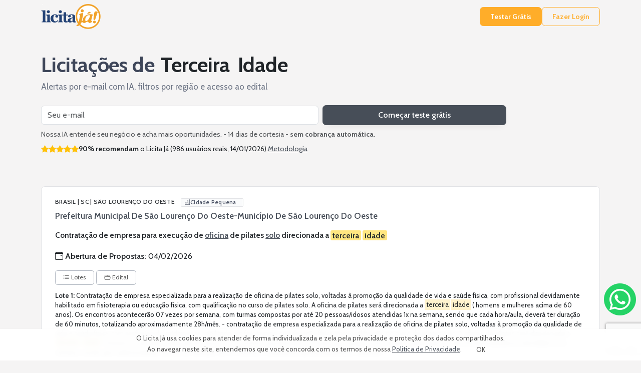

--- FILE ---
content_type: text/html; charset=iso-8859-1
request_url: https://www.licitaja.com.br/conteudo.php?veja=licitacoes+para+terceira+idade+pregoes+87007&idLj=aDyLB
body_size: 21179
content:
<!DOCTYPE html PUBLIC "-//W3C//DTD XHTML 1.0 Transitional//EN" "http://www.w3.org/TR/xhtml1/DTD/xhtml1-transitional.dtd">
<html lang="pt">

<head>
	<meta http-equiv=Content-Type content="text/html; charset=iso-8859-1">
	<meta name="viewport" content="width=device-width, initial-scale=1">
	<base href="https://www.licitaja.com.br/">
	<link rel="apple-touch-icon" sizes="57x57" href="imagens/favicon/licitaja/apple-icon-57x57.png">
	<link rel="apple-touch-icon" sizes="60x60" href="imagens/favicon/licitaja/apple-icon-60x60.png">
	<link rel="apple-touch-icon" sizes="72x72" href="imagens/favicon/licitaja/apple-icon-72x72.png">
	<link rel="apple-touch-icon" sizes="76x76" href="imagens/favicon/licitaja/apple-icon-76x76.png">
	<link rel="apple-touch-icon" sizes="114x114" href="imagens/favicon/licitaja/apple-icon-114x114.png">
	<link rel="apple-touch-icon" sizes="120x120" href="imagens/favicon/licitaja/apple-icon-120x120.png">
	<link rel="apple-touch-icon" sizes="144x144" href="imagens/favicon/licitaja/apple-icon-144x144.png">
	<link rel="apple-touch-icon" sizes="152x152" href="imagens/favicon/licitaja/apple-icon-152x152.png">
	<link rel="apple-touch-icon" sizes="180x180" href="imagens/favicon/licitaja/apple-icon-180x180.png">
	<link rel="icon" type="image/png" sizes="192x192"  href="imagens/favicon/licitaja/android-icon-192x192.png">
	<link rel="icon" type="image/png" sizes="32x32" href="imagens/favicon/licitaja/favicon-32x32.png">
	<link rel="icon" type="image/png" sizes="96x96" href="imagens/favicon/licitaja/favicon-96x96.png">
	<link rel="icon" type="image/png" sizes="16x16" href="imagens/favicon/licitaja/favicon-16x16.png">
	<link rel="manifest" href="imagens/favicon/licitaja/manifest.json">
	<meta name="msapplication-TileColor" content="#ffffff">
	<meta name="msapplication-TileImage" content="imagens/favicon/licitaja/ms-icon-144x144.png">
	<meta name="theme-color" content="#244376">
	
	<link rel="preconnect" href="https://fonts.gstatic.com" crossorigin>
	<!-- Bootstrap & Icons -->
	<link href="https://cdn.jsdelivr.net/npm/bootstrap@5.3.6/dist/css/bootstrap.min.css" rel="stylesheet">
	<link href="https://cdn.jsdelivr.net/npm/bootstrap-icons@1.11.0/font/bootstrap-icons.css" rel="stylesheet">
	<link href="https://fonts.googleapis.com/css2?family=Cabin:wght@400;600;700&display=swap" rel="stylesheet">


	<style>
		:root {
		  /* --- 1. BRAND / UI ACCENT ------------------------------------ */
			--color_brand_primary:           #474e58;
			--color_brand_primary_light:     #8c99ad;
			--color_brand_primary_dark:      #384b6e;
			--color_brand_accent_gradient:   #4e7be4;

		  /* --- 2. CTA LARANJA (botões "Free Trial / Login") ------------- */
			--color_cta_base:                #ffad29;
			--color_cta_hover:               #ff9a08;
			--color_cta_active:              #e18600;

		  /* --- 3. STATUS & HIGHLIGHTS ---------------------------------- */
			--color_highlight_keyword:       #ffe680;
			--color_status_recommended_bg:   #f7a540;
			--color_status_favorite_star:    #ffc107;

		  /* --- 4. TEXTO ------------------------------------------------ */
			--color_text_heading:            #3e4659;
			--color_text_body:               #6d7585;
			--color_text_muted:              #6c6c6c;
			--color_text_notes:              #555;
			--color_text_location:           #63738d;
			--color_text_placeholder:        #a6aec4;
			--color_text_inverse:            #ffffff;

		  /* --- 5. SUPERFÍCIES / BACKGROUNDS ---------------------------- */
			--color_surface_card_bg:         #ffffff;
			--color_surface_page_bg:         #f5f4f4;
			--color_surface_meta_bg:         #fafbfc;
			--color_surface_button:          #7a7a7a;
			--color_surface_ai_msg_usr:     #e4edff;
			--color_surface_green: #5cb85c;
			--color_surface_blue: #6f97e1;
			--color_surface_red: #f54242;

		  /* --- 6. BORDAS & DIVISORES ----------------------------------- */
			--color_border_default:          #e1e2e5;
			--color_border_soft:             #b0b6c0;

		  /* --- 7. FORM / DISABLED STATES ------------------------------- */
			--color_form_disabled_bg:        #eceff4;
			--color_form_disabled_text:      #7a8699;

		  /* --- 8. DARK MODE BASE --------------------------------------- */
			--color_extra_dark_bg:           #212529;
			--color_dark_bg:                 #323744;
			--color_dark_border:             #474d5b;
			--color_dark_text:               #cdd2e1;
		  

		
			  --card-border:  1px solid var(--color_border_default);
			  --card-radius:  .5rem;
			  --card-shadow: 0 2px 5px var(--color_shadow_soft);

			  --ui-accent: var(--color_brand_primary);
			  --ui-accent-light: color-mix(in srgb,var(--ui-accent) 85%,var(--color_text_inverse) 15%);
		}
	</style>
	<link rel="stylesheet" href="css/website_0001.css" type="text/css" />
  
	<script src="https://cdn.jsdelivr.net/npm/bootstrap@5.3.6/dist/js/bootstrap.bundle.min.js"></script>
	<script src="https://code.jquery.com/jquery-3.6.0.min.js"></script>

	<script type="text/javascript">var img_path="https://www.licitaja.com.br/imagens/";</script>
	
	

	<title>Licitações de Terceira Idade - Baixar Edital do Pregão</title>
	<meta name="description" content="Licitações de Terceira Idade - Baixar Edital do Pregão">
	
<link rel="canonical" href="https://www.licitaja.com.br/conteudo.php?veja=licitacoes+para+terceira+idade+pregoes+87007&idLj=aDyLB" />
	<link rel="stylesheet" href="css/bootstrap_panel_0004.css" type="text/css" />
	<link rel="stylesheet" href="css/contents_0001.css" type="text/css" />

<!-- GA4 + Consent Mode v2 -->
<script async src="https://www.googletagmanager.com/gtag/js?id=G-VJX49HD66S"></script>
<script>

  window.dataLayer = window.dataLayer || [];
  function gtag(){ dataLayer.push(arguments); }

  gtag('consent','default',
    { ad_storage:'denied', analytics_storage:'denied', ad_user_data:'denied', ad_personalization:'denied' }/*,
    { region:['AT','BE','BG','HR','CY','CZ','DK','EE','FI','FR','DE','GR','HU','IE','IT','LV','LT','LU','MT','NL','PL','PT','RO','SK','SI','ES','SE','IS','LI','NO','GB','CH'] }*/
  );

  gtag('js', new Date());
  gtag('config', 'G-VJX49HD66S', { anonymize_ip: true });
</script>

<script type="text/javascript">
    (function(c,l,a,r,i,t,y){
        c[a]=c[a]||function(){(c[a].q=c[a].q||[]).push(arguments)};
        t=l.createElement(r);t.async=1;t.src="https://www.clarity.ms/tag/"+i;
        y=l.getElementsByTagName(r)[0];y.parentNode.insertBefore(t,y);
    })(window, document, "clarity", "script", "lk5vgnjntf");
</script>
	
	<script src="https://www.google.com/recaptcha/api.js?render=6Lcljl0oAAAAAC4G09A0RYTUk41aUoUN6Dlw-Q29"></script>

	<style type="text/css">
		#botao_whatsapp{
		    right: 0px!important;
		    bottom: 70px!important;
		}
	</style>
</head>

<div id="mcinternet" class="cookie-banner shadow-sm text-center px-3 py-2" role="alert">
  <span>O Licita Já usa cookies para atender de forma individualizada e zela pela privacidade e proteção dos dados compartilhados.
<br>Ao navegar neste site, entendemos que você concorda com os termos de nossa <a href="https://www.licitaja.com.br/privacy_policy.php" target="_blank" >Política de Privacidade</a>.</span>
  <button id="okmcinternet" class="btn btn-sm btn-main ms-2" style="background: var(--corbotao_padrao);color: var(--corbotao_padrao_fonte);">OK</button>
</div>


<script>
(function(){

  const banner   = document.getElementById('mcinternet');
  const okButton = document.getElementById('okmcinternet');

  if (document.cookie.split(';').some(c => c.trim().startsWith('lj_cookies='))){
    banner.remove(); 
    return;
  }

  banner.classList.remove('d-none');

  okButton.addEventListener('click', () => {
    
    gtag('consent','update', {
        analytics_storage: 'granted',
        ad_storage: 'denied',
        ad_user_data: 'denied',
        ad_personalization: 'denied'
    });
        
    var d = new Date();
    d.setTime(d.getTime() + (365*24*60*60*1000));
    document.cookie = "mcinternet=20260119; expires="+ d.toUTCString() +"; SameSite=none; Secure;";    document.cookie = "mcinternet_v=1; expires="+ d.toUTCString() +"; SameSite=none; Secure; path=/;";
    banner.remove();
      
  });

})();
</script>


	
	<header class="site-header mb-3">
	  <div class="container d-flex align-items-center gap-3 py-2">

		<a href="https://www.licitaja.com.br/" class="d-inline-block flex-shrink-0">
		  <img src="https://www.licitaja.com.br/imagens/logo_home_licitaja.png" border="0" alt="Licita Já" title=" Licita Já " width="119" height="50">		</a>
	  <nav class="d-flex align-items-center gap-3 ms-auto">
	  <a class="btn btn-sm btn-cta"          href="free_trial.php">Testar Grátis</a>
	  <a class="btn btn-sm btn-cta-outline"  href="log_in.php">Fazer Login</a>
	  </nav>

  
	  </div>
	</header>
	
	

<body><main class="container my-4">
<section class="hero-lean mb-4 mb-md-5" aria-labelledby="heroTitle">
  <div class="row g-3">
    <div class="col-12">
      <h1 id="heroTitle" class="mb-2" style="color:var(--color_text_heading);font-weight:700;">Licitações de <mark class="hero-mark">Terceira</mark> <mark class="hero-mark">Idade</mark></h1>
      <p class="lead-hero mb-3">Alertas por e-mail com IA, filtros por região e acesso ao edital</p>

      <form id="freetrialform" action="/free_trial.php" method="post" class="row gy-2 gx-2 align-items-center form-hero" novalidate>
        <div class="col-12 col-sm-7 col-md-6">
          <label for="trialEmail" class="visually-hidden">Seu e-mail</label>
          <input type="email" id="trialEmail" name="email" class="form-control"
                 placeholder="Seu e-mail" required>
          <input type="hidden" name="palavras" value="Terceira Idade">
          <input type="hidden" name="origem_form" value="c2-freetrialform">
          <input type="hidden" name="csrf_token" value="36bfcca34ea9116df0a8e21c568760c06c5c0be1412486bd6d1161d8f2d4cbf3">
          <input type="hidden" name="tt_guard" value="4rsd45farcyvv">
        </div>
        <div class="col-12 col-sm-5 col-md-4 d-grid">
          <button type="submit" class="btn btn-cta">Começar teste grátis</button>
        </div>
      </form>
      <script>
        $('#freetrialform').submit(function(event) {
                event.preventDefault();
                var email = $('#email').val();
 
                grecaptcha.ready(function() {
                        grecaptcha.execute('6Lcljl0oAAAAAC4G09A0RYTUk41aUoUN6Dlw-Q29', {action: 'subscribe_trial'}).then(function(token) {
                                $('#freetrialform').prepend('<input type="hidden" name="token" value="' + token + '">');
                                $('#freetrialform').prepend('<input type="hidden" name="action" value="subscribe_trial">');
                                $('#freetrialform').unbind('submit').submit();
                        });;
                });
        });
      </script>		

        <div class="mt-2 d-flex flex-wrap align-items-center stars-wrap">
          <small class="text-muted">Nossa IA entende seu negócio e acha mais oportunidades. - 14 dias de cortesia - <strong>sem cobrança automática</strong>.</small>
        </div>
        <div class="mt-2 d-flex flex-wrap align-items-center stars-wrap">


          <div class="small d-flex align-items-center gap-2" aria-label="90% recomendam o Licita Já (986 usuários reais, 14/01/2026).">
            <span class="text-warning" aria-hidden="true"><i class="bi bi-star-fill"></i><i class="bi bi-star-fill"></i><i class="bi bi-star-fill"></i><i class="bi bi-star-fill"></i><i class="bi bi-star-fill"></i></span>
            <span><strong>90% recomendam</strong> o Licita Já (986 usuários reais, 14/01/2026).</span>
            <a href="#" data-bs-toggle="modal" data-bs-target="#metodologiaModal" style="color: var(--color_brand_primary); text-decoration: underline; text-underline-offset: 2px;">Metodologia</a>
          </div>
      
    </div>
  </div>
</section>
<div class="listagem">

<!-- Tender Listing Start -->

    <!-- Tender Card -->
    <article class="card-banner" data-bid-id="SW3FN" itemscope itemtype="https://schema.org/CreativeWork">
      <div class="content-wrap">
        <div class="info">

        <p class="meta-location text-uppercase mb-2" itemprop="location">BRASIL | SC | SÃO LOURENÇO DO OESTE        <span class="city-badge city--sm" aria-label="Cidade Pequena" title="Cidade Pequena">          <i class="bi bi-buildings" aria-hidden="true"></i>          <span class="city-badge__label">Cidade Pequena</span>          <span class="city-badge__accent" aria-hidden="true"></span>        </span></p>
        <h3 class="agency" itemprop="name">Prefeitura Municipal De São Lourenço Do Oeste-Município De São Lourenço Do Oeste</h3>

        <p class="object-text">Contratação de empresa para execução de <a href="https://www.licitaja.com.br/conteudo.php?veja=licitacoes+publicas+para+oficina+pregoes+52551735&idLj=WYA3"  style="color: var(--color_brand_primary); text-decoration: underline; text-underline-offset: 2px;"  title="Licitações De Oficina" >oficina</a> de pilates <a href="https://www.licitaja.com.br/conteudo.php?veja=licitacoes+para+solo+pregoes+56139&idLj=Ws7zt"  style="color: var(--color_brand_primary); text-decoration: underline; text-underline-offset: 2px;"  title="Licitações De Solo" >solo</a> direcionada a <mark>terceira</mark> <mark>idade</mark></p>
		<p class="mb-3" >
			<span class="fw-semibold">
			  <i class="bi bi-calendar-event me-1" aria-hidden="true"></i>Abertura de Propostas:
			</span>
			<time itemprop="expires" datetime="2026-02-04">04/02/2026</time>
		</p>

          <div class="card-actions d-flex flex-wrap mb-2 d-print-none">
			<button class="btn btn-outline-secondary btn-sm me-1 mb-1 btn-toggle-lots"><i class="bi bi-list-ul me-1"></i>Lotes</button>
			<a href="https://www.licitaja.com.br/l/WmPoJ-Z-F" target="_blank" class="btn btn-outline-secondary btn-sm me-1 mb-1"><i class="bi bi-folder2-open me-1"></i>Edital</a>
          </div>			

			<div class="collapse lot-collapse">
<div class="lot-list-partial">
  <p class="lot-item"><strong>Lote 1: </strong> Contratação de empresa especializada para a realização de oficina de pilates solo, voltadas à promoção da qualidade de vida e saúde física, com profissional devidamente habilitado em fisioterapia ou educação física, com qualificação no curso de pilates solo. A oficina de pilates será direcionada a <mark>terceira</mark> <mark>idade</mark> ( homens e mulheres acima de 60 anos). Os encontros acontecerão 07 vezes por semana, com turmas compostas por até 20 pessoas/idosos atendidas 1x na semana, sendo que cada hora/aula, deverá ter duração de 60 minutos, totalizando aproximadamente 28h/mês. - contratação de empresa especializada para a realização de oficina de pilates solo, voltadas à promoção da qualidade de vida e saúde física, com profissional devidamente habilitado em fisioterapia ou educação física, com qualificação no curso de pilates solo. A oficina de pilates será direcionada a <mark>terceira</mark> <mark>idade</mark> ( homens e mulheres acima de 60 anos). Os encontros acontecerão 07 vezes por semana, com turmas compostas por até 20 pessoas/idosos atendidas 1x na semana, sendo que cada hora/aula, deverá ter duração de 60 minutos, totalizando aproximadamente 28h/mês.</p>
</div> 
			</div> 
		</div> 
      </div>
    </article>
    <!-- Tender Card -->
    <article class="card-banner" data-bid-id="SW4WM" itemscope itemtype="https://schema.org/CreativeWork">
      <div class="content-wrap">
        <div class="info">

        <p class="meta-location text-uppercase mb-2" itemprop="location">BRASIL | SC | SEARA        <span class="city-badge city--sm" aria-label="Cidade Pequena" title="Cidade Pequena">          <i class="bi bi-buildings" aria-hidden="true"></i>          <span class="city-badge__label">Cidade Pequena</span>          <span class="city-badge__accent" aria-hidden="true"></span>        </span></p>
        <h3 class="agency" itemprop="name"><a href="https://www.licitaja.com.br/conteudo.php?veja=municipio+de+seara+fundo+municipal+dos+direitos+do+idoso+fmdi+pregoes+24259&idLj=WkqQXj" style="color: var(--color_brand_primary);  text-decoration: underline;  text-underline-offset: 2px;" title="Municipio De Seara - Fundo Municipal Dos Direitos Do Idoso - Fmdi" >Municipio De Seara - Fundo Municipal Dos Direitos Do Idoso - Fmdi</a></h3>

        <p class="object-text">Seleção de fornecedores e propostas para contratação de empresa com profissional habilitado na área de <a href="https://www.licitaja.com.br/conteudo.php?veja=licitacoes+publicas+para+educacao+pregoes+45175296&idLj=WtYh"  style="color: var(--color_brand_primary); text-decoration: underline; text-underline-offset: 2px;"  title="Licitações De Educacao" >educação</a> física, a fim de atender ao <a href="https://www.licitaja.com.br/conteudo.php?veja=licitacoes+para+projet+pregoes+13479&idLj=tgGYm"  style="color: var(--color_brand_primary); text-decoration: underline; text-underline-offset: 2px;"  title="Licitações De Projet" >projet</a>o de hidroginástica, do programa <mark>terceira</mark> <mark>idade</mark> saudável, do município de seara/sc.</p>

		<details class="ai-seo" open style="display:none;">
		  <summary>AI helper</summary>

		  <div class="ai-summary-text">
			O edital visa a contratação de empresa para fornecer aulas de hidroginástica para o programa Terceira Idade Saudável. A abertura das propostas e lances será em 29/01/2026. O critério de julgamento é o menor preço. A vigência da contratação é de 12 meses, podendo ser prorrogada. A participação é exclusiva para microempresas e empresas de pequeno porte. Os interessados devem apresentar documentos de habilitação e as propostas devem ter validade mínima de 90 dias. O pagamento será efetuado em até 30 dias após a entrega do serviço. O edital exige a apresentação de documentos como declarações e certidões. O prazo para impugnação é de até 3 dias úteis antes da abertura do certame. 
		  </div>

		  <div class="ai-qa">
			<p data-q="Prazo de Entrega">
			  O edital prevê que a vigência da contratação será de 12 doze meses, podendo ser prorrogada na forma da lei. 
			</p>
			<p data-q="Forma de Pagamento">
			  O edital informa que o pagamento será efetuado até o trigésimo dia do mês subsequente ao da entrega do bem, mediante a emissão da nota fiscal, devidamente certificada pelo órgão competente e observado o disposto no artigo 141 e seguintes da lei ****. 
			</p>
			<p data-q="Critério Julgamento">
			  O edital informa que o critério de julgamento da licitação será o de menor preço, representado pelo menor preço por item, hipótese em que os licitantes apresentarão suas propostas por meio de lances públicos e sucessivos, decrescentes. 
			</p>
			<p data-q="Habilitação">
			  O edital informa que será exigida a apresentação dos documentos de habilitação apenas pelo licitante vencedor, que deverá apresentálos até a data e hora informados no preâmbulo deste edital, em envelope lacrado, com a seguinte identificação: envelope n 2 documentos de habilitação processo licitatório n **** pregão presencial n **** sistema de registro de preços nome do proponente:
			</p>
			<p data-q="Prazo Impugnação">
			  O edital informa que qualquer pessoa é parte legítima para impugnar edital de licitação por irregularidade na aplicação desta lei ou para solicitar esclarecimento sobre os seus termos, devendo protocolar o pedido em até 3 três dias úteis antes da data de abertura do certame. 
			</p>
			<p data-q="Valor Estimado">
			  O edital informa que o valor da contratação: r ****,00 cinquenta e seis mil, novecentos e quarenta reais. 
			</p>
		  </div>
		</details>

		<p class="mb-3" >
			<span class="fw-semibold">
			  <i class="bi bi-calendar-event me-1" aria-hidden="true"></i>Data do Pregão:
			</span>
			<time itemprop="expires" datetime="2026-01-29">29/01/2026</time>
		</p>
		<p class="mb-3"  style="margin-top: -1rem;" >
			<span class="fw-semibold">
			  <i class="bi bi-calendar-event me-1" aria-hidden="true"></i>Início do Acolhimento de Propostas:
			</span>
			<time itemprop="expires" datetime="2026-01-16">16/01/2026</time>
		</p>

          <div class="card-actions d-flex flex-wrap mb-2 d-print-none">
            <button class="btn btn-main btn-sm me-1 mb-1 btn-advanced-ai" data-bs-toggle="offcanvas" data-bs-target="#aiDrawer">
              <i class="bi bi-stars me-1"></i>Assistente IA
            </button>
			<button class="btn btn-outline-secondary btn-sm me-1 mb-1 btn-toggle-lots"><i class="bi bi-list-ul me-1"></i>Lotes</button>
			<a href="https://www.licitaja.com.br/l/WmPq3-N-F" target="_blank" class="btn btn-outline-secondary btn-sm me-1 mb-1"><i class="bi bi-folder2-open me-1"></i>Edital</a>
          </div>			

			<div class="collapse lot-collapse">
<div class="lot-list-partial">
  <p class="lot-item"><strong>Lote 1: </strong> R$ ****,00 - Prestação de serviços inerentes à prática de atividades físicas para o programa <mark>terceira</mark> <mark>idade</mark> saudável, projeto hidroginástica, conforme cronograma de dias e horários a ser definido pela secretaria municipal de assistência social.</p>
</div> 
			</div> 
		</div> 
      </div>
    </article>
    <!-- Tender Card -->
    <article class="card-banner" data-bid-id="SWMTK" itemscope itemtype="https://schema.org/CreativeWork">
      <div class="content-wrap">
        <div class="info">

        <p class="meta-location text-uppercase mb-2" itemprop="location">BRASIL | SC | SÃO LOURENÇO DO OESTE        <span class="city-badge city--sm" aria-label="Cidade Pequena" title="Cidade Pequena">          <i class="bi bi-buildings" aria-hidden="true"></i>          <span class="city-badge__label">Cidade Pequena</span>          <span class="city-badge__accent" aria-hidden="true"></span>        </span></p>
        <h3 class="agency" itemprop="name">Municipio De Sao Lourenco Doeste - Município De São Lourenço Do Oeste</h3>

			<p class="ia-text2"><i class="bi bi-magic"></i><mark>Terceira</mark> <mark>Idade</mark></p>
	
        <p class="object-text">Contratação de empresa para execução da oficina denominada crossfit para <a href="https://www.licitaja.com.br/conteudo.php?veja=licitacoes+para+idosos+pregoes+82498&idLj=zbRkL"  style="color: var(--color_brand_primary); text-decoration: underline; text-underline-offset: 2px;"  title="Licitações De Idosos" >idosos</a>.</p>
        <p class="ia-text"><i class="bi bi-stars"></i>contratação de empresa para execução da oficina denominada crossfit para idosos</p>

		<details class="ai-seo" open style="display:none;">
		  <summary>AI helper</summary>

		  <div class="ai-summary-text">
			O objeto da licitação é a contratação de empresa para execução da oficina de crossfit para idosos. A licitação será realizada por meio de pregão eletrônico, com critério de julgamento de menor preço por item. A sessão pública ocorrerá em 30/01/2026. O edital está disponível em www. ***. *. * e www. ***. *. * contrato terá vigência de 12 meses, podendo ser prorrogado. A entrega dos serviços deve ser feita na sede da contratada, que deve estar no perímetro urbano. O pagamento será feito em até 30 dias após a apresentação da nota fiscal e comprovação da regularidade fiscal. 
		  </div>

		  <div class="ai-qa">
			<p data-q="Prazo de Entrega">
			  O serviço deverá ser iniciado em até 05 dias após a assinatura do contrato, conforme o edital. 
			</p>
			<p data-q="Forma de Pagamento">
			  Os pagamentos serão realizados de acordo com a ordem cronológica do exercício de 2026, que poderá ser de no máximo trinta dias, acompanhada da respectiva nota fiscal, conforme o edital. 
			</p>
			<p data-q="Garantia">
			  Não haverá exigência de garantia de execução para a presente contratação, conforme o edital. 
			</p>
			<p data-q="Critério Julgamento">
			  O critério de julgamento adotado será o menor preço por item, considerado o menor dispêndio para a administração, nos termos do edital. 
			</p>
			<p data-q="Habilitação">
			  A habilitação dos licitantes será verificada por meio do portal de compras públicas, em relação à habilitação jurídica, à regularidade fiscal e trabalhista, à qualificação econômica financeira e à habilitação técnica, conforme o edital. 
			</p>
			<p data-q="Penalidades">
			  O licitante/adjudicatário que cometer qualquer das infrações discriminadas no edital ficará sujeito, sem prejuízo da responsabilidade civil e criminal, às seguintes sanções: advertência por escrito, multa, impedimento de licitar e contratar e declaração de inidoneidade para licitar ou contratar, conforme o edital. 
			</p>
			<p data-q="Prazo Impugnação">
			  Até 03 dias úteis antes da data designada para a abertura da sessão pública, qualquer pessoa poderá impugnar o edital e/ou apresentar pedido de esclarecimento, conforme o edital. 
			</p>
			<p data-q="Valor Estimado">
			  O custo estimado da contratação é de R$ ****,32, conforme o edital. 
			</p>
		  </div>
		</details>

		<p class="mb-3" >
			<span class="fw-semibold">
			  <i class="bi bi-calendar-event me-1" aria-hidden="true"></i>Data do Pregão:
			</span>
			<time itemprop="expires" datetime="2026-01-30">30/01/2026</time>
		</p>
		<p class="mb-3"  style="margin-top: -1rem;" >
			<span class="fw-semibold">
			  <i class="bi bi-calendar-event me-1" aria-hidden="true"></i>Início do Acolhimento de Propostas:
			</span>
			<time itemprop="expires" datetime="2026-01-16">16/01/2026</time>
		</p>

          <div class="card-actions d-flex flex-wrap mb-2 d-print-none">
            <button class="btn btn-main btn-sm me-1 mb-1 btn-advanced-ai" data-bs-toggle="offcanvas" data-bs-target="#aiDrawer">
              <i class="bi bi-stars me-1"></i>Assistente IA
            </button>
			<button class="btn btn-outline-secondary btn-sm me-1 mb-1 btn-toggle-lots"><i class="bi bi-list-ul me-1"></i>Lotes</button>
			<a href="https://www.licitaja.com.br/l/WmPhF-7-F" target="_blank" class="btn btn-outline-secondary btn-sm me-1 mb-1"><i class="bi bi-folder2-open me-1"></i>Edital</a>
          </div>			

			<div class="collapse lot-collapse">
<div class="lot-list-partial">
</div> 
<div class="lot-list-complete">
  <p class="lot-item"><strong>Lote 1: </strong> R$ ****,00 - Contratação de empresa especializada para prestação de serviço - crossfit, que deverá dispor de um profissional devidamente habilitado; espaço próprio e apropriado e equipamentos necessários para a execução da atividade, destinada à execução da oficina denominada crossfit para idosos, a ser ofertada aos idosos residentes no município. Os encontros acontecerão 02 vezes por semana, podendo compreender até 02 turmas compostas por até 20 pessoas/idosos, atendidas 1x na semana, sendo que cada hora/aula, deverá ter duração de 60 minutos, totalizando aproximadamente 8h/mês. - contratação de empresa especializada para prestação de serviço - crossfit, que deverá dispor de um profissional devidamente habilitado; espaço próprio e apropriado e equipamentos necessários para a execução da atividade, destinada à execução da oficina denominada crossfit para idosos, a ser ofertada aos idosos residentes no município. Os encontros acontecerão 02 vezes por semana, podendo compreender até 02 turmas compostas por até 20 pessoas/idosos, atendidas 1x na semana, sendo que cada hora/aula, deverá ter duração de 60 minutos, totalizando aproximadamente 8h/mês.</p>
</div> 
			</div> 
		</div> 
      </div>
    </article>
    <!-- Tender Card -->
    <article class="card-banner" data-bid-id="SWB75" itemscope itemtype="https://schema.org/CreativeWork">
      <div class="content-wrap">
        <div class="info">

        <p class="meta-location text-uppercase mb-2" itemprop="location">BRASIL | SC | SÃO LOURENÇO DO OESTE        <span class="city-badge city--sm" aria-label="Cidade Pequena" title="Cidade Pequena">          <i class="bi bi-buildings" aria-hidden="true"></i>          <span class="city-badge__label">Cidade Pequena</span>          <span class="city-badge__accent" aria-hidden="true"></span>        </span></p>
        <h3 class="agency" itemprop="name">Prefeitura Municipal De São Lourenço Do Oeste-Município De São Lourenço Do Oeste</h3>

			<p class="ia-text2"><i class="bi bi-magic"></i><mark>Terceira</mark> <mark>Idade</mark></p>
	
        <p class="object-text">Contratação de empresa para execução da oficina denominada crossfit para idosos.</p>
		<p class="mb-3" >
			<span class="fw-semibold">
			  <i class="bi bi-calendar-event me-1" aria-hidden="true"></i>Abertura de Propostas:
			</span>
			<time itemprop="expires" datetime="2026-01-30">30/01/2026</time>
		</p>

          <div class="card-actions d-flex flex-wrap mb-2 d-print-none">
			<button class="btn btn-outline-secondary btn-sm me-1 mb-1 btn-toggle-lots"><i class="bi bi-list-ul me-1"></i>Lotes</button>
			<a href="https://www.licitaja.com.br/l/WmPLs-c-F" target="_blank" class="btn btn-outline-secondary btn-sm me-1 mb-1"><i class="bi bi-folder2-open me-1"></i>Edital</a>
          </div>			

			<div class="collapse lot-collapse">
<div class="lot-list-partial">
</div> 
<div class="lot-list-complete">
  <p class="lot-item"><strong>Lote 1: </strong> Contratação de empresa especializada para prestação de serviço - crossfit, que deverá dispor de um profissional devidamente habilitado; espaço próprio e apropriado e equipamentos necessários para a execução da atividade, destinada à execução da oficina denominada crossfit para idosos, a ser ofertada aos idosos residentes no município. Os encontros acontecerão 02 vezes por semana, podendo compreender até 02 turmas compostas por até 20 pessoas/idosos, atendidas 1x na semana, sendo que cada hora/aula, deverá ter duração de 60 minutos, totalizando aproximadamente 8h/mês. - contratação de empresa especializada para prestação de serviço - crossfit, que deverá dispor de um profissional devidamente habilitado; espaço próprio e apropriado e equipamentos necessários para a execução da atividade, destinada à execução da oficina denominada crossfit para idosos, a ser ofertada aos idosos residentes no município. Os encontros acontecerão 02 vezes por semana, podendo compreender até 02 turmas compostas por até 20 pessoas/idosos, atendidas 1x na semana, sendo que cada hora/aula, deverá ter duração de 60 minutos, totalizando aproximadamente 8h/mês.</p>
</div> 
			</div> 
		</div> 
      </div>
    </article>
    <!-- Tender Card -->
    <article class="card-banner" data-bid-id="SWBLV" itemscope itemtype="https://schema.org/CreativeWork">
      <div class="content-wrap">
        <div class="info">

        <p class="meta-location text-uppercase mb-2" itemprop="location">BRASIL | SC | SEARA        <span class="city-badge city--sm" aria-label="Cidade Pequena" title="Cidade Pequena">          <i class="bi bi-buildings" aria-hidden="true"></i>          <span class="city-badge__label">Cidade Pequena</span>          <span class="city-badge__accent" aria-hidden="true"></span>        </span></p>
        <h3 class="agency" itemprop="name"><a href="https://www.licitaja.com.br/conteudo.php?veja=municipio+de+seara+prefeitura+municipal+de+seara+sc+brasil+pregoes+86767&idLj=oh0Ru" style="color: var(--color_brand_primary);  text-decoration: underline;  text-underline-offset: 2px;" title="Municipio De Seara/ Prefeitura Municipal De Seara- Sc (brasil)" >Municipio De Seara/ Prefeitura Municipal De Seara-SC</a></h3>

        <p class="object-text">Seleção de fornecedores e propostas para contratação de empresa com <a href="https://www.licitaja.com.br/conteudo.php?veja=licitacoes+para+profi+pregoes+66791&idLj=4K6zz"  style="color: var(--color_brand_primary); text-decoration: underline; text-underline-offset: 2px;"  title="Licitações De Profi" >profi</a>ssional habilitado na área de educação física, a fim de atender ao projeto de <a href="https://www.licitaja.com.br/conteudo.php?veja=licitacoes+para+hidro+pregoes+46224&idLj=BrKk7"  style="color: var(--color_brand_primary); text-decoration: underline; text-underline-offset: 2px;"  title="Licitações De Hidro" >hidro</a>ginástica, do programa <mark>terceira</mark> <mark>idade</mark> saudável, do município de seara/sc.</p>
		<p class="mb-3" >
			<span class="fw-semibold">
			  <i class="bi bi-calendar-event me-1" aria-hidden="true"></i>Abertura de Propostas:
			</span>
			<time itemprop="expires" datetime="2026-01-29">29/01/2026</time>
		</p>

          <div class="card-actions d-flex flex-wrap mb-2 d-print-none">
			<button class="btn btn-outline-secondary btn-sm me-1 mb-1 btn-toggle-lots"><i class="bi bi-list-ul me-1"></i>Lotes</button>
			<a href="https://www.licitaja.com.br/l/WmHAA-y-F" target="_blank" class="btn btn-outline-secondary btn-sm me-1 mb-1"><i class="bi bi-folder2-open me-1"></i>Edital</a>
          </div>			

			<div class="collapse lot-collapse">
<div class="lot-list-partial">
</div> 
			</div> 
		</div> 
      </div>
    </article>
<!-- Tender Listing End -->

</div>

<section class="after-list my-4" aria-labelledby="afterTitleA">
  <div class="unlock-wrap mb-4 d-flex align-items-center justify-content-between gap-3">
    <div class="d-flex align-items-center gap-3">
      <i class="bi bi-unlock text-primary fs-4" aria-hidden="true"></i>
      <div>
        <strong id="afterTitleA" class="d-block" style="color:var(--color_text_heading);">Mais resultados disponíveis</strong>
        <small class="text-muted">Ative o teste grátis para ver todos os resultados e acessar os editais.</small>
      </div>
    </div>
    <a class="btn btn-cta cta-postcards" href="/free_trial.php?palavras=Terceira Idade">Liberar todos os resultados</a>
  </div>
  <h2 id="afterBenefitsTitle" class="h4 mb-3" style="color:var(--color_text_heading);">Buscar licitações</h2>
        <form name="formsearch" class="search-box p-2" id="formsearch" action="/bidsearch_rcap.php" method="post" role="search" aria-label="Buscar licitações">
          <div class="input-group">
            <label for="inputbusca" class="visually-hidden">Termo de busca</label>

            <input id="inputbusca" name="search" type="search" class="form-control"
                   placeholder="Seu produto ou serviço"
                   required minlength="3"
                   onkeypress="if(event.keyCode==13){processa_busca(); event.preventDefault();}">

            <button class="btn search-btn px-3" id="btnSearch" type="submit" aria-label="Buscar">
              <i class="bi bi-search" aria-hidden="true"></i>
            </button>

            <input type="hidden" name="origem_form" value="c2-formsearch">
            <input type="hidden" name="csrf_token" value="36bfcca34ea9116df0a8e21c568760c06c5c0be1412486bd6d1161d8f2d4cbf3">
          </div>

          <p class="small text-muted mt-2 mb-0">Dica: pesquise 1 termo por vez (curto). Ex.: seu produto ou serviço.</p>
          <div id="searchStatus" class="visually-hidden" aria-live="polite"></div>
        </form>

        <script type="text/javascript">

          var TXT_SEARCHING = "Buscando licita\u00e7\u00f5es";
          var TXT_ERROR     = "N\u00e3o foi poss\u00edvel iniciar a busca. Tente novamente.";  

          var _searchSubmitting = false;

          (function ensureBtnWidth(){
            var btn = document.getElementById('btnSearch');
            if (!btn) return;
            var w = btn.getBoundingClientRect().width;
            if (w) btn.style.minWidth = Math.ceil(w) + 'px';
          })();

          function setSearchLoading(on){
            var btn   = document.getElementById('btnSearch');
            var input = document.getElementById('inputbusca');
            var live  = document.getElementById('searchStatus');
            if (!btn) return;

            if (on){
              btn.disabled = true;
              if (input) input.readOnly = true;
              if (!btn.dataset.orig) btn.dataset.orig = btn.innerHTML;
              btn.innerHTML =
                '<span class="spinner-border spinner-border-sm me-2" role="status" aria-hidden="true"></span>' +
                TXT_SEARCHING;
              if (live) live.textContent = TXT_SEARCHING + '...';
            } else {
              btn.disabled = false;
              if (input) input.readOnly = false;
              if (btn.dataset.orig) btn.innerHTML = btn.dataset.orig;
              if (live) live.textContent = '';
            }
          }

          function hlFromLang(l){
            l = (l||'').toLowerCase();
            if (l.indexOf('pt')===0) return 'pt-BR';
            if (l.indexOf('es')===0) return 'es-419';
            return 'en';
          }
          function ensureRecaptcha(siteKey, cb){
            if (window.grecaptcha && window.grecaptcha.execute){ cb(); return; }
            var s = document.createElement('script');
            s.src   = 'https://www.google.com/recaptcha/api.js?render=' + encodeURIComponent(siteKey) +
                      '&hl=' + encodeURIComponent(hlFromLang(document.documentElement.lang));
            s.async = true;
            s.defer = true;
            s.onload = function(){ cb(); };
            s.onerror = function(){ _searchSubmitting=false; setSearchLoading(false); alert(TXT_ERROR); };
            document.head.appendChild(s);
          }

          function processa_busca(){
            if (_searchSubmitting) return false;

            var input = document.getElementById('inputbusca');
            var q = (input.value || '').trim();
            if (!q || q.length < 3) return false;

            _searchSubmitting = true;
            setSearchLoading(true);

                          var SITE_KEY = "6Lcljl0oAAAAAC4G09A0RYTUk41aUoUN6Dlw-Q29";

              ensureRecaptcha(SITE_KEY, function(){
                try{
                  grecaptcha.ready(function(){
                    grecaptcha.execute(SITE_KEY, {action:'bid_search'})
                      .then(function(token){
                        var f = document.getElementById('formsearch');
                        // inclui campos ocultos e envia
                        f.insertAdjacentHTML('afterbegin',
                          '<input type="hidden" name="token" value="'+ token +'">' +
                          '<input type="hidden" name="action" value="bid_search">');
                        f.submit();
                      })
                      .catch(function(){
                        _searchSubmitting=false; setSearchLoading(false); alert(TXT_ERROR);
                      });
                  });
                } catch(e){
                  _searchSubmitting=false; setSearchLoading(false); alert(TXT_ERROR);
                }
              });
            
            return false;
          }

          document.getElementById('formsearch')?.addEventListener('submit', function(ev){
            ev.preventDefault();
            processa_busca();
          });
        </script>
  
</section>

<script>
  document.querySelectorAll('.chip-block').forEach(function(block){
    var group = block.querySelector('.chip-group');
    if (!group || !group.querySelector('a')) block.style.display = 'none';
  });
</script>
<section id="beneficios" class="benefits my-5" aria-labelledby="benefitsTitle">
  <h2 id="benefitsTitle" class="h4 mb-3" style="color:var(--color_text_heading);">Benefícios do Licita Já nas suas licitações</h2>

  <ul class="list-unstyled row row-cols-1 row-cols-md-3 g-3 m-0">
    <li class="col">
      <article class="benefit-card h-100 p-3">
        <img class="benefit-img-contain" src="imagens/home/01_ai_partner_205x160.png" alt="" width="205" height="160" loading="lazy" decoding="async">
        <h3 class="h6 mt-2 mb-1">IA que entende seu negócio</h3>
        <p class="mb-0 text-muted">Amplia a busca para você não perder oportunidades relevantes.</p>
      </article>
    </li>

    <li class="col">
      <article class="benefit-card h-100 p-3">
        <img class="benefit-img-contain" src="imagens/home/02_bid_access_276x160.png" alt="" width="310" height="160" loading="lazy" decoding="async">
        <h3 class="h6 mt-2 mb-1">Alertas, acesso ao edital e visualização no mapa</h3>
        <p class="mb-0 text-muted">Receba por e-mail e acesse o edital ou a página oficial; visualize as oportunidades no mapa.</p>
      </article>
    </li>

    <li class="col">
      <article class="benefit-card h-100 p-3">
        <img class="benefit-img-contain" src="imagens/home/03_tech_tools_189x160.png" alt="" width="212" height="160" loading="lazy" decoding="async">
        <h3 class="h6 mt-2 mb-1">Ferramentas avançadas</h3>
        <p class="mb-0 text-muted">Busque por região, modalidade e valor; favorite e registre notas para organizar as oportunidades.</p>
      </article>
    </li>
  </ul>

  <div class="mt-3">
    <a class="btn btn-cta benefits-cta" href="/free_trial.php?palavras=Terceira Idade">Começar teste grátis</a>
  </div>
</section>
<section class="dev-strip my-4" aria-labelledby="devApiTitle">
  <div class="d-flex flex-wrap align-items-center justify-content-between gap-3"
       style="border:1px solid var(--color_border_default);border-radius:.65rem;background:var(--color_surface_meta_bg);padding:1rem 1.25rem;">
    <div>
      <h2 id="devApiTitle" class="h6 m-0" style="color:var(--color_text_heading);">Para equipes e integrações</h2>
      <div class="small text-muted">Integre licitações ao seu sistema via <a href="/api_integration.php" title="API de Licitações">API de Licitações</a> e receba em JSON ou XML.</div>
    </div>
    <a class="btn btn-sm btn-cta-outline" href="https://app.swaggerhub.com/apis-docs/bidhits/licitaja-br/" title="Ver documentação da API">Ver documentação da API</a>
  </div>
</section>
<section id="configure" class="setup-block my-5" aria-labelledby="setupTitle">
  <h2 id="setupTitle" class="h4 mb-3" style="color:var(--color_text_heading);">Configure e esqueça: ative alertas de licitações em 3 passos</h2>

  <ol class="list-unstyled row row-cols-1 row-cols-md-3 g-3 m-0" aria-label="Passos para configurar alertas">
    <li class="col">
      <article class="step-card h-100 p-3">
        <div class="step-num" aria-hidden="true">1</div>
        <h3 class="h6 mt-2 mb-1">Escolha as palavras</h3>
        <p class="mb-0 text-muted">Cadastre palavras relacionadas aos seus produtos ou serviços. Nossa IA amplia a busca para não perder oportunidades.</p>
      </article>
    </li>

    <li class="col">
      <article class="step-card h-100 p-3">
        <div class="step-num" aria-hidden="true">2</div>
        <h3 class="h6 mt-2 mb-1">Cadastre-se e receba por e-mail</h3>
        <p class="mb-0 text-muted">Comece o teste grátis de 14 dias e passe a receber alertas com links para o edital e para a página oficial.</p>
      </article>
    </li>

    <li class="col">
      <article class="step-card h-100 p-3">
        <div class="step-num" aria-hidden="true">3</div>
        <h3 class="h6 mt-2 mb-1">Se precisar, ajuste</h3>
        <p class="mb-0 text-muted">Adicione ou edite palavras, defina regiões, escolha horários de recebimento e o estilo dos e-mails. Visualização no mapa disponível no painel.</p>
      </article>
    </li>
  </ol>

</section>

<section id="prova-social" class="social-proof my-5" aria-labelledby="psTitle">
  <h2 id="psTitle" class="h4 mb-3" style="color:var(--color_text_heading);">Opiniões de nossos usuários</h2>
  <div class="d-flex align-items-center gap-2 mb-3">
  
          <div class="small d-flex align-items-center gap-2" aria-label="90% recomendam o Licita Já (986 usuários reais, 14/01/2026).">
            <span class="text-warning" aria-hidden="true"><i class="bi bi-star-fill"></i><i class="bi bi-star-fill"></i><i class="bi bi-star-fill"></i><i class="bi bi-star-fill"></i><i class="bi bi-star-fill"></i></span>
            <span><strong>90% recomendam</strong> o Licita Já (986 usuários reais, 14/01/2026).</span>
            <a href="#" data-bs-toggle="modal" data-bs-target="#metodologiaModal" style="color: var(--color_brand_primary); text-decoration: underline; text-underline-offset: 2px;">Metodologia</a>
          </div>
  
  </div>
  
  <div class="row row-cols-1 row-cols-md-3 g-3">
      <article class="col">
      <figure class="q-card h-100">
        <i class="bi bi-quote quote-open" aria-hidden="true"></i>
        <blockquote class="mb-2">Consegui negócios em função das informações colhidas no buscador. Não há necessidade de pesquisar em diversos meios de comunicação.</blockquote>
        <figcaption class="q-author">Jauro Comunale</figcaption>
      </figure>
    </article>
      <article class="col">
      <figure class="q-card h-100">
        <i class="bi bi-quote quote-open" aria-hidden="true"></i>
        <blockquote class="mb-2">Todas as licitações referentes ao nosso produto são captadas por vocês e encaminhadas para nós. Na minha opinião, está perfeito! Abrangência, cobertura, facilidade nas pesquisas aos editais.</blockquote>
        <figcaption class="q-author">Ricardo Machado Ferreira</figcaption>
      </figure>
    </article>
      <article class="col">
      <figure class="q-card h-100">
        <i class="bi bi-quote quote-open" aria-hidden="true"></i>
        <blockquote class="mb-2">A ferramenta realmente consegue uma boa varredura nos editais, entregando de maneira eficiente as licitações. </blockquote>
        <figcaption class="q-author">Gustavo Duarte Reis</figcaption>
      </figure>
    </article>
      <article class="col">
      <figure class="q-card h-100">
        <i class="bi bi-quote quote-open" aria-hidden="true"></i>
        <blockquote class="mb-2">Estou absolutamente encantado com o desempenho do Lícita Já até o momento. Este software tem superado todas as minhas expectativas, garantindo que nenhuma palavra-chave crucial, como "proteção catódica" e outras relacionadas, escape à sua atenção. Sua capacidade de precisão e eficiência é notável, proporcionando uma tranquilidade adicional em nossas operações. Estou verdadeiramente impressionado com sua eficácia.</blockquote>
        <figcaption class="q-author">Sirleno Itamar Barbosa Pinheiro</figcaption>
      </figure>
    </article>
      <article class="col">
      <figure class="q-card h-100">
        <i class="bi bi-quote quote-open" aria-hidden="true"></i>
        <blockquote class="mb-2">A alerta por e-mail é sensacional. Gostei muito da agilidade, os editais chegam por palavras chaves diretamente no e-mail, o que facilita a questão da busca. Minha preocupação só fica com os demais processos, o que acaba sendo um alívio.</blockquote>
        <figcaption class="q-author">Tailan Santos </figcaption>
      </figure>
    </article>
      <article class="col">
      <figure class="q-card h-100">
        <i class="bi bi-quote quote-open" aria-hidden="true"></i>
        <blockquote class="mb-2">O envio de oportunidades pelo email é muito bom. Suas fontes de informação são ricas em oportunidades. A facilidade e as opções da busca avançada também facilitam o trabalho. A grande vantagem é o compilado bem feito que facilita a busca por oportunidades.</blockquote>
        <figcaption class="q-author">Você De Folga</figcaption>
      </figure>
    </article>
  
  </div>

  <div class="d-flex align-items-center gap-2 mt-3">
    <a class="btn btn-cta" href="/free_trial.php?palavras=Terceira Idade">Começar teste grátis</a>
      <button type="button" class="btn btn-cta-outline" data-bs-toggle="offcanvas" data-bs-target="#reviewsDrawer">Ver mais depoimentos</button>
    </div>
</section>

  <div class="offcanvas offcanvas-end" tabindex="-1" id="reviewsDrawer" aria-labelledby="reviewsTitle">
  <div class="offcanvas-header">
    <h5 class="offcanvas-title" id="reviewsTitle">Depoimentos de usuários</h5>
    <button type="button" class="btn-close btn-close-white" data-bs-dismiss="offcanvas" aria-label="Fechar"></button>
  </div>
  <div class="offcanvas-body">
    <div class="small text-muted mb-3">Selecionamos os relatos mais úteis de usuários reais. A ordem pode variar periodicamente.</div>
   <div class="q-list">

  
      <figure class="q-item">
        <i class="bi bi-quote quote-open" aria-hidden="true"></i>
        <blockquote>Consegui vários serviços por esta plataforma. Não é necessário pesquisar: eles mandam a notificação de serviço para você.</blockquote>
        <figcaption class="q-author">Anderson Oliveira Scholl </figcaption>
      </figure>
  
      <figure class="q-item">
        <i class="bi bi-quote quote-open" aria-hidden="true"></i>
        <blockquote>É uma das melhores plataformas para pesquisar licitações.</blockquote>
        <figcaption class="q-author">Marcia Regina De Lima </figcaption>
      </figure>
  
      <figure class="q-item">
        <i class="bi bi-quote quote-open" aria-hidden="true"></i>
        <blockquote>Não só o serviço é muito bom como o atendimento em caso de dúvidas, o Licita já vem me mostrando enorme satisfação.</blockquote>
        <figcaption class="q-author">Leda Medrado</figcaption>
      </figure>
  
      <figure class="q-item">
        <i class="bi bi-quote quote-open" aria-hidden="true"></i>
        <blockquote>Recebo o que solicitei, de forma rápida, diária e simples. A busca já vem pronta e selecionada, ou seja, não perde-se tempo pesquisando na Internet entre os inúmeros sites ali disponíveis, além do que, está sempre atualizada!</blockquote>
        <figcaption class="q-author">Paulo Cesar Oliveira Da Silva</figcaption>
      </figure>
  
      <figure class="q-item">
        <i class="bi bi-quote quote-open" aria-hidden="true"></i>
        <blockquote>O buscador realmente funciona e atende satisfatoriamente às necessidades.</blockquote>
        <figcaption class="q-author">Daltro Luiz Cairuga</figcaption>
      </figure>
  
      <figure class="q-item">
        <i class="bi bi-quote quote-open" aria-hidden="true"></i>
        <blockquote>Todas licitações que abrem na minha área sou avisada imediatamente. Ajuda muito meu trabalho.</blockquote>
        <figcaption class="q-author">Elisângela Gonçalves </figcaption>
      </figure>
  
      <figure class="q-item">
        <i class="bi bi-quote quote-open" aria-hidden="true"></i>
        <blockquote>Tenho usado outra plataforma e depois que conheci esta percebo que é  bem melhor. Eu encontro meu objeto de licitação mais rápido e isso adianta meu serviço.</blockquote>
        <figcaption class="q-author">Alaide De Fátima Araujo </figcaption>
      </figure>
  
      <figure class="q-item">
        <i class="bi bi-quote quote-open" aria-hidden="true"></i>
        <blockquote>Visão clara e objetiva das licitações. Filtro por palavras chave, recebo emails com as novidades.</blockquote>
        <figcaption class="q-author">Natália Neves</figcaption>
      </figure>
  
      <figure class="q-item">
        <i class="bi bi-quote quote-open" aria-hidden="true"></i>
        <blockquote>Antecipa as licitações com excelentes informações.</blockquote>
        <figcaption class="q-author">Joástinoco C Filho</figcaption>
      </figure>
  
      <figure class="q-item">
        <i class="bi bi-quote quote-open" aria-hidden="true"></i>
        <blockquote>Comodidade. Tenho todas as licitações.</blockquote>
        <figcaption class="q-author">Jose Da Silva </figcaption>
      </figure>
  
      <figure class="q-item">
        <i class="bi bi-quote quote-open" aria-hidden="true"></i>
        <blockquote>Direto ao ponto. Encurta caminho por segmentar por palavra chave.</blockquote>
        <figcaption class="q-author">Miguel Ângelo Ramos Dos Santos</figcaption>
      </figure>
  
      <figure class="q-item">
        <i class="bi bi-quote quote-open" aria-hidden="true"></i>
        <blockquote>O atendimento e suporte são excelentes. Benefícios: tempo e praticidade.</blockquote>
        <figcaption class="q-author">Alexandre Atila Dos Santos</figcaption>
      </figure>
      </div>

    <div class="mt-4">
      <a class="btn btn-cta w-100" href="/free_trial.php?palavras=Terceira Idade">Começar teste grátis</a>
    </div>
  </div>
</div>

  <section id="faq" class="my-5" aria-labelledby="faqTitle">
  <h2 id="faqTitle" class="h4 mb-3" style="color:var(--color_text_heading);">Perguntas frequentes</h2>
  <div class="accordion" id="faqAcc">

    <div class="accordion-item">
      <h3 class="accordion-header" id="fq1">
        <button class="accordion-button collapsed" type="button" data-bs-toggle="collapse" data-bs-target="#fq1c" aria-expanded="false" aria-controls="fq1c">O que é o Licita Já?</button>
      </h3>
      <div id="fq1c" class="accordion-collapse collapse" aria-labelledby="fq1" data-bs-parent="#faqAcc">
        <div class="accordion-body">O Licita Já é um buscador de licitações públicas, especializado na manutenção de banco de dados de licitações. Mapeamos diariamente os portais oficiais e entregamos resultados no site e por e-mail. Nossa IA entende seu negócio para você não perder oportunidades.</div>
      </div>
    </div>
    <div class="accordion-item">
      <h3 class="accordion-header" id="fq2">
        <button class="accordion-button collapsed" type="button" data-bs-toggle="collapse" data-bs-target="#fq2c" aria-expanded="false" aria-controls="fq2c">Como funciona o teste grátis de 14 dias?</button>
      </h3>
      <div id="fq2c" class="accordion-collapse collapse" aria-labelledby="fq2" data-bs-parent="#faqAcc">
        <div class="accordion-body">Basta informar seu e-mail e ativar o teste. Durante 14 dias você usa todos os recursos. Ao término, se não assinar em <a href="/subscription.php">/subscription.php</a>, a listagem de licitações fica limitada e nada é cobrado automaticamente.</div>
      </div>
    </div>
    <div class="accordion-item">
      <h3 class="accordion-header" id="fq3">
        <button class="accordion-button collapsed" type="button" data-bs-toggle="collapse" data-bs-target="#fq3c" aria-expanded="false" aria-controls="fq3c">Como crio meus alertas por e-mail?</button>
      </h3>
      <div id="fq3c" class="accordion-collapse collapse" aria-labelledby="fq3" data-bs-parent="#faqAcc">
        <div class="accordion-body">1) Escolha palavras-chave (seus produtos ou serviços). 2) Ative o teste e comece a receber. Após o cadastro, você pode ajustar regiões, horários e o estilo dos e-mails na página de configurações.</div>
      </div>
    </div>
    <div class="accordion-item">
      <h3 class="accordion-header" id="fq4">
        <button class="accordion-button collapsed" type="button" data-bs-toggle="collapse" data-bs-target="#fq4c" aria-expanded="false" aria-controls="fq4c">O e-mail traz link direto do edital?</button>
      </h3>
      <div id="fq4c" class="accordion-collapse collapse" aria-labelledby="fq4" data-bs-parent="#faqAcc">
        <div class="accordion-body">Sempre que possível, sim. Em alguns casos o portal oficial exige login ou bloqueia links diretos; nestas situações indicamos a página oficial do processo para você baixar o edital.</div>
      </div>
    </div>
    <div class="accordion-item">
      <h3 class="accordion-header" id="fq5">
        <button class="accordion-button collapsed" type="button" data-bs-toggle="collapse" data-bs-target="#fq5c" aria-expanded="false" aria-controls="fq5c">Posso filtrar por região, modalidade e valor?</button>
      </h3>
      <div id="fq5c" class="accordion-collapse collapse" aria-labelledby="fq5" data-bs-parent="#faqAcc">
        <div class="accordion-body">Sim. No painel de licitações, você pode aplicar filtros por estado, modalidade, datas e faixas de valores. Na página de configurações é possível salvar preferências para os próximos alertas e buscas.</div>
      </div>
    </div>
    <div class="accordion-item">
      <h3 class="accordion-header" id="fq6">
        <button class="accordion-button collapsed" type="button" data-bs-toggle="collapse" data-bs-target="#fq6c" aria-expanded="false" aria-controls="fq6c">Existe visualização no mapa?</button>
      </h3>
      <div id="fq6c" class="accordion-collapse collapse" aria-labelledby="fq6" data-bs-parent="#faqAcc">
        <div class="accordion-body">Sim, após o cadastro você pode alternar para o mapa no painel e enxergar licitações por localização.</div>
      </div>
    </div>
    <div class="accordion-item">
      <h3 class="accordion-header" id="fq7">
        <button class="accordion-button collapsed" type="button" data-bs-toggle="collapse" data-bs-target="#fq7c" aria-expanded="false" aria-controls="fq7c">A IA erra? Como melhorar a relevância dos resultados?</button>
      </h3>
      <div id="fq7c" class="accordion-collapse collapse" aria-labelledby="fq7" data-bs-parent="#faqAcc">
        <div class="accordion-body">A IA pode errar. Ela é treinada para entender melhor o seu negócio, baseada nas palavras chave que você cadastrar. Você pode refinar adicionando novos termos específicos, modificando ou apagando aqueles que estiverem dando resultados indesejados. Isso treina sua visão e melhora os próximos alertas.</div>
      </div>
    </div>
    <div class="accordion-item">
      <h3 class="accordion-header" id="fq8">
        <button class="accordion-button collapsed" type="button" data-bs-toggle="collapse" data-bs-target="#fq8c" aria-expanded="false" aria-controls="fq8c">Existe API para integrar com meu sistema?</button>
      </h3>
      <div id="fq8c" class="accordion-collapse collapse" aria-labelledby="fq8" data-bs-parent="#faqAcc">
        <div class="accordion-body">Sim. Você pode consultar licitações via API. Documentação em <a href="/api_integration.php">/api_integration.php</a>. Ideal para times e integrações com CRM, BI e automações.</div>
      </div>
    </div>
    <div class="accordion-item">
      <h3 class="accordion-header" id="fq9">
        <button class="accordion-button collapsed" type="button" data-bs-toggle="collapse" data-bs-target="#fq9c" aria-expanded="false" aria-controls="fq9c">Como pauso os alertas ou encerro minha conta?</button>
      </h3>
      <div id="fq9c" class="accordion-collapse collapse" aria-labelledby="fq9" data-bs-parent="#faqAcc">
        <div class="accordion-body">Nas configurações você pode pausar alertas ou ajustar horários de recebimento. Se quiser excluir sua conta, basta nos comunicar. Durante o teste grátis não há cobrança automática.</div>
      </div>
    </div>
    <div class="accordion-item">
      <h3 class="accordion-header" id="fq10">
        <button class="accordion-button collapsed" type="button" data-bs-toggle="collapse" data-bs-target="#fq10c" aria-expanded="false" aria-controls="fq10c">Quais portais e esferas vocês cobrem?</button>
      </h3>
      <div id="fq10c" class="accordion-collapse collapse" aria-labelledby="fq10" data-bs-parent="#faqAcc">
        <div class="accordion-body">Monitoramos diariamente os principais portais oficiais federais, estaduais e municipais. As licitações entram no sistema assim que são publicadas nos portais de origem.</div>
      </div>
    </div>
    <div class="accordion-item">
      <h3 class="accordion-header" id="fq11">
        <button class="accordion-button collapsed" type="button" data-bs-toggle="collapse" data-bs-target="#fq11c" aria-expanded="false" aria-controls="fq11c">Quanto custa?</button>
      </h3>
      <div id="fq11c" class="accordion-collapse collapse" aria-labelledby="fq11" data-bs-parent="#faqAcc">
        <div class="accordion-body">Planos a partir de R$ 235,00/mês. Comece pelo teste grátis sem cobrança automática.</div>
      </div>
    </div>
  </div>

  <div class="mt-3">
    <a class="btn btn-cta" href="/free_trial.php?palavras=Terceira Idade">Começar teste grátis</a>
  </div>
</section>

<script type="application/ld+json">
{
  "@context":"https://schema.org",
  "@type":"FAQPage",
  "mainEntity":[

    {"@type":"Question","name":"O que é o Licita Já?","acceptedAnswer":{"@type":"Answer","text":"O Licita Já é um buscador de licitações públicas, especializado na manutenção de banco de dados de licitações. Mapeamos diariamente os portais oficiais e entregamos resultados no site e por e-mail. Nossa IA entende seu negócio para você não perder oportunidades."}},
    {"@type":"Question","name":"Como funciona o teste grátis de 14 dias?","acceptedAnswer":{"@type":"Answer","text":"Basta informar seu e-mail e ativar o teste. Durante 14 dias você usa todos os recursos. Ao término, se não assinar em /subscription.php, a listagem de licitações fica limitada e nada é cobrado automaticamente."}},
    {"@type":"Question","name":"Como crio meus alertas por e-mail?","acceptedAnswer":{"@type":"Answer","text":"1) Escolha palavras-chave (seus produtos ou serviços). 2) Ative o teste e comece a receber. Após o cadastro, você pode ajustar regiões, horários e o estilo dos e-mails na página de configurações."}},
    {"@type":"Question","name":"O e-mail traz link direto do edital?","acceptedAnswer":{"@type":"Answer","text":"Sempre que possível, sim. Em alguns casos o portal oficial exige login ou bloqueia links diretos; nestas situações indicamos a página oficial do processo para você baixar o edital."}},
    {"@type":"Question","name":"Posso filtrar por região, modalidade e valor?","acceptedAnswer":{"@type":"Answer","text":"Sim. No painel de licitações, você pode aplicar filtros por estado, modalidade, datas e faixas de valores. Na página de configurações é possível salvar preferências para os próximos alertas e buscas."}},
    {"@type":"Question","name":"Existe visualização no mapa?","acceptedAnswer":{"@type":"Answer","text":"Sim, após o cadastro você pode alternar para o mapa no painel e enxergar licitações por localização."}},
    {"@type":"Question","name":"A IA erra? Como melhorar a relevância dos resultados?","acceptedAnswer":{"@type":"Answer","text":"A IA pode errar. Ela é treinada para entender melhor o seu negócio, baseada nas palavras chave que você cadastrar. Você pode refinar adicionando novos termos específicos, modificando ou apagando aqueles que estiverem dando resultados indesejados. Isso treina sua visão e melhora os próximos alertas."}},
    {"@type":"Question","name":"Existe API para integrar com meu sistema?","acceptedAnswer":{"@type":"Answer","text":"Sim. Você pode consultar licitações via API. Documentação em /api_integration.php. Ideal para times e integrações com CRM, BI e automações."}},
    {"@type":"Question","name":"Como pauso os alertas ou encerro minha conta?","acceptedAnswer":{"@type":"Answer","text":"Nas configurações você pode pausar alertas ou ajustar horários de recebimento. Se quiser excluir sua conta, basta nos comunicar. Durante o teste grátis não há cobrança automática."}},
    {"@type":"Question","name":"Quais portais e esferas vocês cobrem?","acceptedAnswer":{"@type":"Answer","text":"Monitoramos diariamente os principais portais oficiais federais, estaduais e municipais. As licitações entram no sistema assim que são publicadas nos portais de origem."}},
    {"@type":"Question","name":"Quanto custa?","acceptedAnswer":{"@type":"Answer","text":"Planos a partir de R$ 235,00/mês. Comece pelo teste grátis sem cobrança automática."}}  ]
}
</script>

<section id="video-demo" class="my-5" aria-labelledby="videoTitle">
  <h2 id="videoTitle" class="h4 mb-3" style="color:var(--color_text_heading);">Veja como funciona</h2>

  <div class="ratio ratio-16x9 rounded-3 shadow-sm overflow-hidden">
    <iframe
      src="https://www.youtube-nocookie.com/embed/5SIYQ-0g60k?cc_load_policy=1&cc_lang_pref=pt-BR&hl=pt-BR&modestbranding=1&rel=0&playsinline=1"
      title="Veja como funciona - Licita Já"
      allow="accelerometer; autoplay; clipboard-write; encrypted-media; gyroscope; picture-in-picture"
      allowfullscreen
      loading="lazy"
      referrerpolicy="strict-origin-when-cross-origin"
      style="background:var(--color_surface_meta_bg);">
    </iframe>
  </div>

  <div class="d-flex flex-wrap align-items-center gap-3 mt-3">
    <a class="btn btn-cta" href="free_trial.php?palavras=Terceira Idade">Começar teste grátis</a>
    <p class="mb-0 small text-muted">Pesquise um termo, ative alertas por e-mail com IA, acesse o edital ou a página oficial e filtre por região e modalidade.</p>
  </div>

  <details class="mt-2">
    <summary class="small" style="color:var(--color_brand_primary); cursor:pointer;">Ver transcrição</summary>
    <div class="small" style="color:var(--color_text_body); white-space:pre-line;">Bem-vindo ao Licita Já. Para começar é fácil.
Digite algumas palavras chave que descrevem os produtos ou serviços que você oferece. Com isso, você já tem acesso às licitações mais relevantes para o seu negócio. 
No painel de licitações, você encontra as oportunidades mais recentes organizadas por data. E para facilitar, suas palavras chave aparecem destacadas em amarelo.
Assim você identifica rapidinho o que importa.
Enquanto isso, nossa inteligência artificial trabalha o tempo todo para sugerir outras licitações que talvez você nem tivesse notado. 
A busca inteligente já vem ativada e amplia seus resultados, mesmo quando os termos não aparecem exatamente como você escreveu. 
Cada licitação tem ações simples ao seu alcance. Você pode ver um resumo, acessar os documentos, marcar como favorita, escrever uma nota só para você, remover o que não interessa ou até visualizar no mapa. 
E se quiser uma visão mais ampla, dá para ver todas as licitações do dia direto no mapa. Use a busca, aplique filtros e explore tudo com facilidade. 
Experimente o Licita Já agora. É rápido, prático e você começa grátis.</div>
  </details>
</section>

<script type="application/ld+json">
{
  "@context":"https://schema.org",
  "@type":"VideoObject",
  "name":"Veja como funciona - Licita Já",
  "description":"Demonstração: pesquise um termo, ative alertas por e-mail com IA e acesse o edital/página oficial. Filtros por região e modalidade.",
  "uploadDate": "2025-05-12T00:00:00+00:00",
  "inLanguage": "pt",
  "thumbnailUrl":["https://i.ytimg.com/vi/5SIYQ-0g60k/hqdefault.jpg"],
  "embedUrl":"https://www.youtube-nocookie.com/embed/5SIYQ-0g60k",
  "contentUrl":"https://youtu.be/5SIYQ-0g60k"
}
</script>

<div class="offcanvas offcanvas-end" tabindex="-1" id="aiDrawer">
<div class="offcanvas-header">
  <h6 id="aiDrawerLabel" class="offcanvas-title fw-semibold me-auto"><i class="bi bi-stars me-1"></i>Assistente IA</h6>

  <small id="aiUsageLabel" class="d-none"></small>
  <button type="button" class="btn-close" data-bs-dismiss="offcanvas"></button>
</div>
  <div class="offcanvas-body d-flex flex-column" style="row-gap:.75rem;">

    <div id="aiQuickQ" class="d-flex flex-wrap gap-2 mb-2">
    </div>

    <div id="aiChat" class="border rounded p-2 mb-2" style="flex:1;overflow:auto;font-size:.86rem;">
      <div class="text-muted fst-italic mb-2">Pergunte-me sobre a licitação...</div>

      <div id="aiSummary" class="ai-summary border-start ps-2 mb-2"><span>Carregando resumo...</span></div>
    </div>

    <div class="input-group">
      <textarea class="form-control" id="aiInput" rows="1" maxlength=256 placeholder="Pergunte-me sobre a licitação..."></textarea>
      <button class="btn btn-main" id="aiSend"><i class="bi bi-send"></i></button>
    </div>
  </div>
</div>

<div class="modal fade" id="metodologiaModal" tabindex="-1" aria-hidden="true">
  <div class="modal-dialog modal-sm modal-dialog-centered">
    <div class="modal-content p-3">
    
      <h3 class="h6 mb-2">Metodologia</h3>
      <p class="small text-muted mb-0">Pesquisa espontânea com 986 usuários ativos, coletada até 14/01/2026.
Pergunta única: "Você recomendaria nossos serviços a um amigo ou colega?" - 90% responderam "sim".</p>
    </div>
  </div>
</div>
<template id="tpl-ai-limit">O chat com a IA é exclusivo para contas registradas. <a href="free_trial.php">Ative seu teste grátis</a> e desbloqueie agora.</template>

<template id="tpl-ai-questions">Experimente as funções de IA na prática. <a href="free_trial.php">Comece seu teste grátis</a> para liberar o chat.</template>

<script>
  const card_ai_count   = 0;
  const card_ai_limit = 0;
  const card_ai_chat_limit = document.getElementById('tpl-ai-limit')?.innerHTML || '';
  const card_ai_chat_questions = document.getElementById('tpl-ai-questions')?.innerHTML || '';
  const card_ai_chat_ask  = 'Pergunte-me sobre a licitação...';
  const card_ai_chat_no_answer  = 'A informação solicitada não foi encontrada';
  const card_ai_chat_fail  = 'Falha na IA. Tente mais tarde.';
  const card_ai_chat_counter  = 'consultas do Assistente IA hoje';
  const ai_url = null;

</script>

<script src="js/panel_ai_v0003.js"></script>
<script src="js/panel_cards_v0006.js"></script>

<script>
  const content_tender_label  = 'Licitações';
</script>
<script src="js/contents_v0003.js"></script>


<style>
#area_whatsapp {
  position: fixed;
  right: 0;
  bottom: 0;
  z-index: 1000;
}

#botao_whatsapp { 
  
  right: 10px;
  bottom: 3px;
  float: right;
  margin: 10px 10px 20px 10px;
  padding: 0;
  border: 0;
  position: relative;
  width: 64px;
  height: 64px;
  text-align: center;  
  -webkit-tap-highlight-color: transparent !important;
  background:
    url([data-uri]) no-repeat left center;
}

/* Telas portáteis */
@media screen and (max-device-width: 799px) {

	#botao_whatsapp { 
	  
	  margin: 10px 40px 74px 10px;
  }


}
</style>    
<div id="area_whatsapp"><a href="https://api.whatsapp.com/send?phone=558009528525" target="_blank"><div id="botao_whatsapp"></div></a></div>

<nav class="container my-4" aria-label="Institutional urls">
  <ul class="list-inline small fw-semibold mb-0">
    <li class="list-inline-item me-3">
      <a href="/home.php" class="text-decoration-underline">Página Inicial</a>
    </li>
    <li class="list-inline-item me-3">
      <a href="/how_it_works.php" class="text-decoration-underline">Como Funciona</a>
    </li>
    <li class="list-inline-item me-3">
      <a href="/about.php" class="text-decoration-underline">Quem Somos</a>
    </li>
  </ul>
</nav>
</main>
</body>

<footer class="site-footer mt-4">
  <div class="container py-4">
    <div class="row gy-4">
      <div class="col-12 col-md-4">
        <h3 class="h6 mb-3 text-uppercase" style="letter-spacing:.4px;">Fale Conosco</h3>
        <ul class="list-unstyled mb-0">
          <li class="mb-2"><i class="bi bi-chat-dots me-2"></i><a href="/contact_o.php" class="text-decoration-underline">Contato</a></li>
          <li class="mb-2"><i class="bi bi-telephone me-2"></i><a href="tel:08009528525" class="text-decoration-underline">0800 952 8525</a></li>
          <li class="mb-2"><i class="bi bi-whatsapp me-2"></i><a href="https://wa.me/558009528525" target="_blank" rel="noopener" class="text-decoration-underline">0800 952 8525</a></li>
          <li class="mb-2"><i class="bi bi-envelope me-2"></i><a href="mailto:licitaja@licitaja.com.br" class="text-decoration-underline">licitaja@licitaja.com.br</a></li>
        </ul>
      </div><div class="col-12 col-md-4">
        <h3 class="h6 mb-3 text-uppercase" style="letter-spacing:.4px;">Siga o Licita Já</h3>
        <ul class="list-unstyled mb-0"><li class="mb-2">
            <i class="bi bi-instagram me-2"></i>
            <a href="https://www.instagram.com/licitaja.oficial" target="_blank" rel="noopener" class="text-decoration-underline">@licitaja.oficial</a>
          </li><li class="mb-2">
            <i class="bi bi-facebook me-2"></i>
            <a href="https://www.facebook.com/licitaja" target="_blank" rel="noopener" class="text-decoration-underline">@licitaja</a>
          </li><li class="mb-2">
            <i class="bi bi-twitter-x me-2"></i>
            <a href="https://x.com/LicitaJa" target="_blank" rel="noopener" class="text-decoration-underline">@LicitaJa</a>
          </li></ul>
      </div><div class="col-12 col-md-4">
        <h3 class="h6 mb-3 text-uppercase" style="letter-spacing:.4px;">Informações</h3>
        <ul class="list-unstyled mb-3">
          <li class="mb-2"><a href="/privacy_policy.php" class="text-decoration-underline">Política de privacidade</a></li>
          <li class="mb-2"><a href="/api_integration.php" class="text-decoration-underline">API para integrações</a></li>
          <li class="mb-2"><a href="/free_trial.php" class="text-decoration-underline">Testar grátis</a></li>
        </ul>

        <p class="small mb-1">© 2011-2026 Licita Já é marca registrada do Portal Genial. Todos os direitos reservados.</p>
        <p class="small mb-1">O Licita Já limita-se à prestação de serviço de manutenção de banco de dados de licitações, não participando dos processos.</p>
        <p class="small mb-1">Algumas informações podem apresentar incorreções involuntárias. Consulte sempre o edital de cada licitação.</p>
      </div>    </div>
  </div>
</footer>
</html>


--- FILE ---
content_type: text/html; charset=utf-8
request_url: https://www.youtube-nocookie.com/embed/5SIYQ-0g60k?cc_load_policy=1&cc_lang_pref=pt-BR&hl=pt-BR&modestbranding=1&rel=0&playsinline=1
body_size: 46848
content:
<!DOCTYPE html><html lang="pt" dir="ltr" data-cast-api-enabled="true"><head><meta name="viewport" content="width=device-width, initial-scale=1"><script nonce="JiO1s2zZfYZR1qOigziX9Q">if ('undefined' == typeof Symbol || 'undefined' == typeof Symbol.iterator) {delete Array.prototype.entries;}</script><style name="www-roboto" nonce="ZEFS3MWxOVHSbQh07JmhmA">@font-face{font-family:'Roboto';font-style:normal;font-weight:400;font-stretch:100%;src:url(//fonts.gstatic.com/s/roboto/v48/KFO7CnqEu92Fr1ME7kSn66aGLdTylUAMa3GUBHMdazTgWw.woff2)format('woff2');unicode-range:U+0460-052F,U+1C80-1C8A,U+20B4,U+2DE0-2DFF,U+A640-A69F,U+FE2E-FE2F;}@font-face{font-family:'Roboto';font-style:normal;font-weight:400;font-stretch:100%;src:url(//fonts.gstatic.com/s/roboto/v48/KFO7CnqEu92Fr1ME7kSn66aGLdTylUAMa3iUBHMdazTgWw.woff2)format('woff2');unicode-range:U+0301,U+0400-045F,U+0490-0491,U+04B0-04B1,U+2116;}@font-face{font-family:'Roboto';font-style:normal;font-weight:400;font-stretch:100%;src:url(//fonts.gstatic.com/s/roboto/v48/KFO7CnqEu92Fr1ME7kSn66aGLdTylUAMa3CUBHMdazTgWw.woff2)format('woff2');unicode-range:U+1F00-1FFF;}@font-face{font-family:'Roboto';font-style:normal;font-weight:400;font-stretch:100%;src:url(//fonts.gstatic.com/s/roboto/v48/KFO7CnqEu92Fr1ME7kSn66aGLdTylUAMa3-UBHMdazTgWw.woff2)format('woff2');unicode-range:U+0370-0377,U+037A-037F,U+0384-038A,U+038C,U+038E-03A1,U+03A3-03FF;}@font-face{font-family:'Roboto';font-style:normal;font-weight:400;font-stretch:100%;src:url(//fonts.gstatic.com/s/roboto/v48/KFO7CnqEu92Fr1ME7kSn66aGLdTylUAMawCUBHMdazTgWw.woff2)format('woff2');unicode-range:U+0302-0303,U+0305,U+0307-0308,U+0310,U+0312,U+0315,U+031A,U+0326-0327,U+032C,U+032F-0330,U+0332-0333,U+0338,U+033A,U+0346,U+034D,U+0391-03A1,U+03A3-03A9,U+03B1-03C9,U+03D1,U+03D5-03D6,U+03F0-03F1,U+03F4-03F5,U+2016-2017,U+2034-2038,U+203C,U+2040,U+2043,U+2047,U+2050,U+2057,U+205F,U+2070-2071,U+2074-208E,U+2090-209C,U+20D0-20DC,U+20E1,U+20E5-20EF,U+2100-2112,U+2114-2115,U+2117-2121,U+2123-214F,U+2190,U+2192,U+2194-21AE,U+21B0-21E5,U+21F1-21F2,U+21F4-2211,U+2213-2214,U+2216-22FF,U+2308-230B,U+2310,U+2319,U+231C-2321,U+2336-237A,U+237C,U+2395,U+239B-23B7,U+23D0,U+23DC-23E1,U+2474-2475,U+25AF,U+25B3,U+25B7,U+25BD,U+25C1,U+25CA,U+25CC,U+25FB,U+266D-266F,U+27C0-27FF,U+2900-2AFF,U+2B0E-2B11,U+2B30-2B4C,U+2BFE,U+3030,U+FF5B,U+FF5D,U+1D400-1D7FF,U+1EE00-1EEFF;}@font-face{font-family:'Roboto';font-style:normal;font-weight:400;font-stretch:100%;src:url(//fonts.gstatic.com/s/roboto/v48/KFO7CnqEu92Fr1ME7kSn66aGLdTylUAMaxKUBHMdazTgWw.woff2)format('woff2');unicode-range:U+0001-000C,U+000E-001F,U+007F-009F,U+20DD-20E0,U+20E2-20E4,U+2150-218F,U+2190,U+2192,U+2194-2199,U+21AF,U+21E6-21F0,U+21F3,U+2218-2219,U+2299,U+22C4-22C6,U+2300-243F,U+2440-244A,U+2460-24FF,U+25A0-27BF,U+2800-28FF,U+2921-2922,U+2981,U+29BF,U+29EB,U+2B00-2BFF,U+4DC0-4DFF,U+FFF9-FFFB,U+10140-1018E,U+10190-1019C,U+101A0,U+101D0-101FD,U+102E0-102FB,U+10E60-10E7E,U+1D2C0-1D2D3,U+1D2E0-1D37F,U+1F000-1F0FF,U+1F100-1F1AD,U+1F1E6-1F1FF,U+1F30D-1F30F,U+1F315,U+1F31C,U+1F31E,U+1F320-1F32C,U+1F336,U+1F378,U+1F37D,U+1F382,U+1F393-1F39F,U+1F3A7-1F3A8,U+1F3AC-1F3AF,U+1F3C2,U+1F3C4-1F3C6,U+1F3CA-1F3CE,U+1F3D4-1F3E0,U+1F3ED,U+1F3F1-1F3F3,U+1F3F5-1F3F7,U+1F408,U+1F415,U+1F41F,U+1F426,U+1F43F,U+1F441-1F442,U+1F444,U+1F446-1F449,U+1F44C-1F44E,U+1F453,U+1F46A,U+1F47D,U+1F4A3,U+1F4B0,U+1F4B3,U+1F4B9,U+1F4BB,U+1F4BF,U+1F4C8-1F4CB,U+1F4D6,U+1F4DA,U+1F4DF,U+1F4E3-1F4E6,U+1F4EA-1F4ED,U+1F4F7,U+1F4F9-1F4FB,U+1F4FD-1F4FE,U+1F503,U+1F507-1F50B,U+1F50D,U+1F512-1F513,U+1F53E-1F54A,U+1F54F-1F5FA,U+1F610,U+1F650-1F67F,U+1F687,U+1F68D,U+1F691,U+1F694,U+1F698,U+1F6AD,U+1F6B2,U+1F6B9-1F6BA,U+1F6BC,U+1F6C6-1F6CF,U+1F6D3-1F6D7,U+1F6E0-1F6EA,U+1F6F0-1F6F3,U+1F6F7-1F6FC,U+1F700-1F7FF,U+1F800-1F80B,U+1F810-1F847,U+1F850-1F859,U+1F860-1F887,U+1F890-1F8AD,U+1F8B0-1F8BB,U+1F8C0-1F8C1,U+1F900-1F90B,U+1F93B,U+1F946,U+1F984,U+1F996,U+1F9E9,U+1FA00-1FA6F,U+1FA70-1FA7C,U+1FA80-1FA89,U+1FA8F-1FAC6,U+1FACE-1FADC,U+1FADF-1FAE9,U+1FAF0-1FAF8,U+1FB00-1FBFF;}@font-face{font-family:'Roboto';font-style:normal;font-weight:400;font-stretch:100%;src:url(//fonts.gstatic.com/s/roboto/v48/KFO7CnqEu92Fr1ME7kSn66aGLdTylUAMa3OUBHMdazTgWw.woff2)format('woff2');unicode-range:U+0102-0103,U+0110-0111,U+0128-0129,U+0168-0169,U+01A0-01A1,U+01AF-01B0,U+0300-0301,U+0303-0304,U+0308-0309,U+0323,U+0329,U+1EA0-1EF9,U+20AB;}@font-face{font-family:'Roboto';font-style:normal;font-weight:400;font-stretch:100%;src:url(//fonts.gstatic.com/s/roboto/v48/KFO7CnqEu92Fr1ME7kSn66aGLdTylUAMa3KUBHMdazTgWw.woff2)format('woff2');unicode-range:U+0100-02BA,U+02BD-02C5,U+02C7-02CC,U+02CE-02D7,U+02DD-02FF,U+0304,U+0308,U+0329,U+1D00-1DBF,U+1E00-1E9F,U+1EF2-1EFF,U+2020,U+20A0-20AB,U+20AD-20C0,U+2113,U+2C60-2C7F,U+A720-A7FF;}@font-face{font-family:'Roboto';font-style:normal;font-weight:400;font-stretch:100%;src:url(//fonts.gstatic.com/s/roboto/v48/KFO7CnqEu92Fr1ME7kSn66aGLdTylUAMa3yUBHMdazQ.woff2)format('woff2');unicode-range:U+0000-00FF,U+0131,U+0152-0153,U+02BB-02BC,U+02C6,U+02DA,U+02DC,U+0304,U+0308,U+0329,U+2000-206F,U+20AC,U+2122,U+2191,U+2193,U+2212,U+2215,U+FEFF,U+FFFD;}@font-face{font-family:'Roboto';font-style:normal;font-weight:500;font-stretch:100%;src:url(//fonts.gstatic.com/s/roboto/v48/KFO7CnqEu92Fr1ME7kSn66aGLdTylUAMa3GUBHMdazTgWw.woff2)format('woff2');unicode-range:U+0460-052F,U+1C80-1C8A,U+20B4,U+2DE0-2DFF,U+A640-A69F,U+FE2E-FE2F;}@font-face{font-family:'Roboto';font-style:normal;font-weight:500;font-stretch:100%;src:url(//fonts.gstatic.com/s/roboto/v48/KFO7CnqEu92Fr1ME7kSn66aGLdTylUAMa3iUBHMdazTgWw.woff2)format('woff2');unicode-range:U+0301,U+0400-045F,U+0490-0491,U+04B0-04B1,U+2116;}@font-face{font-family:'Roboto';font-style:normal;font-weight:500;font-stretch:100%;src:url(//fonts.gstatic.com/s/roboto/v48/KFO7CnqEu92Fr1ME7kSn66aGLdTylUAMa3CUBHMdazTgWw.woff2)format('woff2');unicode-range:U+1F00-1FFF;}@font-face{font-family:'Roboto';font-style:normal;font-weight:500;font-stretch:100%;src:url(//fonts.gstatic.com/s/roboto/v48/KFO7CnqEu92Fr1ME7kSn66aGLdTylUAMa3-UBHMdazTgWw.woff2)format('woff2');unicode-range:U+0370-0377,U+037A-037F,U+0384-038A,U+038C,U+038E-03A1,U+03A3-03FF;}@font-face{font-family:'Roboto';font-style:normal;font-weight:500;font-stretch:100%;src:url(//fonts.gstatic.com/s/roboto/v48/KFO7CnqEu92Fr1ME7kSn66aGLdTylUAMawCUBHMdazTgWw.woff2)format('woff2');unicode-range:U+0302-0303,U+0305,U+0307-0308,U+0310,U+0312,U+0315,U+031A,U+0326-0327,U+032C,U+032F-0330,U+0332-0333,U+0338,U+033A,U+0346,U+034D,U+0391-03A1,U+03A3-03A9,U+03B1-03C9,U+03D1,U+03D5-03D6,U+03F0-03F1,U+03F4-03F5,U+2016-2017,U+2034-2038,U+203C,U+2040,U+2043,U+2047,U+2050,U+2057,U+205F,U+2070-2071,U+2074-208E,U+2090-209C,U+20D0-20DC,U+20E1,U+20E5-20EF,U+2100-2112,U+2114-2115,U+2117-2121,U+2123-214F,U+2190,U+2192,U+2194-21AE,U+21B0-21E5,U+21F1-21F2,U+21F4-2211,U+2213-2214,U+2216-22FF,U+2308-230B,U+2310,U+2319,U+231C-2321,U+2336-237A,U+237C,U+2395,U+239B-23B7,U+23D0,U+23DC-23E1,U+2474-2475,U+25AF,U+25B3,U+25B7,U+25BD,U+25C1,U+25CA,U+25CC,U+25FB,U+266D-266F,U+27C0-27FF,U+2900-2AFF,U+2B0E-2B11,U+2B30-2B4C,U+2BFE,U+3030,U+FF5B,U+FF5D,U+1D400-1D7FF,U+1EE00-1EEFF;}@font-face{font-family:'Roboto';font-style:normal;font-weight:500;font-stretch:100%;src:url(//fonts.gstatic.com/s/roboto/v48/KFO7CnqEu92Fr1ME7kSn66aGLdTylUAMaxKUBHMdazTgWw.woff2)format('woff2');unicode-range:U+0001-000C,U+000E-001F,U+007F-009F,U+20DD-20E0,U+20E2-20E4,U+2150-218F,U+2190,U+2192,U+2194-2199,U+21AF,U+21E6-21F0,U+21F3,U+2218-2219,U+2299,U+22C4-22C6,U+2300-243F,U+2440-244A,U+2460-24FF,U+25A0-27BF,U+2800-28FF,U+2921-2922,U+2981,U+29BF,U+29EB,U+2B00-2BFF,U+4DC0-4DFF,U+FFF9-FFFB,U+10140-1018E,U+10190-1019C,U+101A0,U+101D0-101FD,U+102E0-102FB,U+10E60-10E7E,U+1D2C0-1D2D3,U+1D2E0-1D37F,U+1F000-1F0FF,U+1F100-1F1AD,U+1F1E6-1F1FF,U+1F30D-1F30F,U+1F315,U+1F31C,U+1F31E,U+1F320-1F32C,U+1F336,U+1F378,U+1F37D,U+1F382,U+1F393-1F39F,U+1F3A7-1F3A8,U+1F3AC-1F3AF,U+1F3C2,U+1F3C4-1F3C6,U+1F3CA-1F3CE,U+1F3D4-1F3E0,U+1F3ED,U+1F3F1-1F3F3,U+1F3F5-1F3F7,U+1F408,U+1F415,U+1F41F,U+1F426,U+1F43F,U+1F441-1F442,U+1F444,U+1F446-1F449,U+1F44C-1F44E,U+1F453,U+1F46A,U+1F47D,U+1F4A3,U+1F4B0,U+1F4B3,U+1F4B9,U+1F4BB,U+1F4BF,U+1F4C8-1F4CB,U+1F4D6,U+1F4DA,U+1F4DF,U+1F4E3-1F4E6,U+1F4EA-1F4ED,U+1F4F7,U+1F4F9-1F4FB,U+1F4FD-1F4FE,U+1F503,U+1F507-1F50B,U+1F50D,U+1F512-1F513,U+1F53E-1F54A,U+1F54F-1F5FA,U+1F610,U+1F650-1F67F,U+1F687,U+1F68D,U+1F691,U+1F694,U+1F698,U+1F6AD,U+1F6B2,U+1F6B9-1F6BA,U+1F6BC,U+1F6C6-1F6CF,U+1F6D3-1F6D7,U+1F6E0-1F6EA,U+1F6F0-1F6F3,U+1F6F7-1F6FC,U+1F700-1F7FF,U+1F800-1F80B,U+1F810-1F847,U+1F850-1F859,U+1F860-1F887,U+1F890-1F8AD,U+1F8B0-1F8BB,U+1F8C0-1F8C1,U+1F900-1F90B,U+1F93B,U+1F946,U+1F984,U+1F996,U+1F9E9,U+1FA00-1FA6F,U+1FA70-1FA7C,U+1FA80-1FA89,U+1FA8F-1FAC6,U+1FACE-1FADC,U+1FADF-1FAE9,U+1FAF0-1FAF8,U+1FB00-1FBFF;}@font-face{font-family:'Roboto';font-style:normal;font-weight:500;font-stretch:100%;src:url(//fonts.gstatic.com/s/roboto/v48/KFO7CnqEu92Fr1ME7kSn66aGLdTylUAMa3OUBHMdazTgWw.woff2)format('woff2');unicode-range:U+0102-0103,U+0110-0111,U+0128-0129,U+0168-0169,U+01A0-01A1,U+01AF-01B0,U+0300-0301,U+0303-0304,U+0308-0309,U+0323,U+0329,U+1EA0-1EF9,U+20AB;}@font-face{font-family:'Roboto';font-style:normal;font-weight:500;font-stretch:100%;src:url(//fonts.gstatic.com/s/roboto/v48/KFO7CnqEu92Fr1ME7kSn66aGLdTylUAMa3KUBHMdazTgWw.woff2)format('woff2');unicode-range:U+0100-02BA,U+02BD-02C5,U+02C7-02CC,U+02CE-02D7,U+02DD-02FF,U+0304,U+0308,U+0329,U+1D00-1DBF,U+1E00-1E9F,U+1EF2-1EFF,U+2020,U+20A0-20AB,U+20AD-20C0,U+2113,U+2C60-2C7F,U+A720-A7FF;}@font-face{font-family:'Roboto';font-style:normal;font-weight:500;font-stretch:100%;src:url(//fonts.gstatic.com/s/roboto/v48/KFO7CnqEu92Fr1ME7kSn66aGLdTylUAMa3yUBHMdazQ.woff2)format('woff2');unicode-range:U+0000-00FF,U+0131,U+0152-0153,U+02BB-02BC,U+02C6,U+02DA,U+02DC,U+0304,U+0308,U+0329,U+2000-206F,U+20AC,U+2122,U+2191,U+2193,U+2212,U+2215,U+FEFF,U+FFFD;}</style><script name="www-roboto" nonce="JiO1s2zZfYZR1qOigziX9Q">if (document.fonts && document.fonts.load) {document.fonts.load("400 10pt Roboto", "P"); document.fonts.load("500 10pt Roboto", "P");}</script><link rel="stylesheet" href="/s/player/b95b0e7a/www-player.css" name="www-player" nonce="ZEFS3MWxOVHSbQh07JmhmA"><style nonce="ZEFS3MWxOVHSbQh07JmhmA">html {overflow: hidden;}body {font: 12px Roboto, Arial, sans-serif; background-color: #000; color: #fff; height: 100%; width: 100%; overflow: hidden; position: absolute; margin: 0; padding: 0;}#player {width: 100%; height: 100%;}h1 {text-align: center; color: #fff;}h3 {margin-top: 6px; margin-bottom: 3px;}.player-unavailable {position: absolute; top: 0; left: 0; right: 0; bottom: 0; padding: 25px; font-size: 13px; background: url(/img/meh7.png) 50% 65% no-repeat;}.player-unavailable .message {text-align: left; margin: 0 -5px 15px; padding: 0 5px 14px; border-bottom: 1px solid #888; font-size: 19px; font-weight: normal;}.player-unavailable a {color: #167ac6; text-decoration: none;}</style><script nonce="JiO1s2zZfYZR1qOigziX9Q">var ytcsi={gt:function(n){n=(n||"")+"data_";return ytcsi[n]||(ytcsi[n]={tick:{},info:{},gel:{preLoggedGelInfos:[]}})},now:window.performance&&window.performance.timing&&window.performance.now&&window.performance.timing.navigationStart?function(){return window.performance.timing.navigationStart+window.performance.now()}:function(){return(new Date).getTime()},tick:function(l,t,n){var ticks=ytcsi.gt(n).tick;var v=t||ytcsi.now();if(ticks[l]){ticks["_"+l]=ticks["_"+l]||[ticks[l]];ticks["_"+l].push(v)}ticks[l]=
v},info:function(k,v,n){ytcsi.gt(n).info[k]=v},infoGel:function(p,n){ytcsi.gt(n).gel.preLoggedGelInfos.push(p)},setStart:function(t,n){ytcsi.tick("_start",t,n)}};
(function(w,d){function isGecko(){if(!w.navigator)return false;try{if(w.navigator.userAgentData&&w.navigator.userAgentData.brands&&w.navigator.userAgentData.brands.length){var brands=w.navigator.userAgentData.brands;var i=0;for(;i<brands.length;i++)if(brands[i]&&brands[i].brand==="Firefox")return true;return false}}catch(e){setTimeout(function(){throw e;})}if(!w.navigator.userAgent)return false;var ua=w.navigator.userAgent;return ua.indexOf("Gecko")>0&&ua.toLowerCase().indexOf("webkit")<0&&ua.indexOf("Edge")<
0&&ua.indexOf("Trident")<0&&ua.indexOf("MSIE")<0}ytcsi.setStart(w.performance?w.performance.timing.responseStart:null);var isPrerender=(d.visibilityState||d.webkitVisibilityState)=="prerender";var vName=!d.visibilityState&&d.webkitVisibilityState?"webkitvisibilitychange":"visibilitychange";if(isPrerender){var startTick=function(){ytcsi.setStart();d.removeEventListener(vName,startTick)};d.addEventListener(vName,startTick,false)}if(d.addEventListener)d.addEventListener(vName,function(){ytcsi.tick("vc")},
false);if(isGecko()){var isHidden=(d.visibilityState||d.webkitVisibilityState)=="hidden";if(isHidden)ytcsi.tick("vc")}var slt=function(el,t){setTimeout(function(){var n=ytcsi.now();el.loadTime=n;if(el.slt)el.slt()},t)};w.__ytRIL=function(el){if(!el.getAttribute("data-thumb"))if(w.requestAnimationFrame)w.requestAnimationFrame(function(){slt(el,0)});else slt(el,16)}})(window,document);
</script><script nonce="JiO1s2zZfYZR1qOigziX9Q">var ytcfg={d:function(){return window.yt&&yt.config_||ytcfg.data_||(ytcfg.data_={})},get:function(k,o){return k in ytcfg.d()?ytcfg.d()[k]:o},set:function(){var a=arguments;if(a.length>1)ytcfg.d()[a[0]]=a[1];else{var k;for(k in a[0])ytcfg.d()[k]=a[0][k]}}};
ytcfg.set({"CLIENT_CANARY_STATE":"none","DEVICE":"cbr\u003dChrome\u0026cbrand\u003dapple\u0026cbrver\u003d131.0.0.0\u0026ceng\u003dWebKit\u0026cengver\u003d537.36\u0026cos\u003dMacintosh\u0026cosver\u003d10_15_7\u0026cplatform\u003dDESKTOP","EVENT_ID":"oz1uaczLOqn3lssPxuzjqAs","EXPERIMENT_FLAGS":{"ab_det_apm":true,"ab_det_el_h":true,"ab_det_em_inj":true,"ab_l_sig_st":true,"ab_l_sig_st_e":true,"action_companion_center_align_description":true,"allow_skip_networkless":true,"always_send_and_write":true,"att_web_record_metrics":true,"attmusi":true,"c3_enable_button_impression_logging":true,"c3_watch_page_component":true,"cancel_pending_navs":true,"clean_up_manual_attribution_header":true,"config_age_report_killswitch":true,"cow_optimize_idom_compat":true,"csi_config_handling_infra":true,"csi_on_gel":true,"delhi_mweb_colorful_sd":true,"delhi_mweb_colorful_sd_v2":true,"deprecate_csi_has_info":true,"deprecate_pair_servlet_enabled":true,"desktop_sparkles_light_cta_button":true,"disable_cached_masthead_data":true,"disable_child_node_auto_formatted_strings":true,"disable_enf_isd":true,"disable_log_to_visitor_layer":true,"disable_pacf_logging_for_memory_limited_tv":true,"embeds_enable_eid_enforcement_for_youtube":true,"embeds_enable_info_panel_dismissal":true,"embeds_enable_pfp_always_unbranded":true,"embeds_muted_autoplay_sound_fix":true,"embeds_serve_es6_client":true,"embeds_web_nwl_disable_nocookie":true,"embeds_web_updated_shorts_definition_fix":true,"enable_active_view_display_ad_renderer_web_home":true,"enable_ad_disclosure_banner_a11y_fix":true,"enable_chips_shelf_view_model_fully_reactive":true,"enable_client_creator_goal_ticker_bar_revamp":true,"enable_client_only_wiz_direct_reactions":true,"enable_client_sli_logging":true,"enable_client_streamz_web":true,"enable_client_ve_spec":true,"enable_cloud_save_error_popup_after_retry":true,"enable_cookie_reissue_iframe":true,"enable_dai_sdf_h5_preroll":true,"enable_datasync_id_header_in_web_vss_pings":true,"enable_default_mono_cta_migration_web_client":true,"enable_dma_post_enforcement":true,"enable_docked_chat_messages":true,"enable_drop_shadow_experiment":true,"enable_entity_store_from_dependency_injection":true,"enable_inline_muted_playback_on_web_search":true,"enable_inline_muted_playback_on_web_search_for_vdc":true,"enable_inline_muted_playback_on_web_search_for_vdcb":true,"enable_is_mini_app_page_active_bugfix":true,"enable_live_overlay_feed_in_live_chat":true,"enable_logging_first_user_action_after_game_ready":true,"enable_ltc_param_fetch_from_innertube":true,"enable_masthead_mweb_padding_fix":true,"enable_menu_renderer_button_in_mweb_hclr":true,"enable_mini_app_command_handler_mweb_fix":true,"enable_mini_app_iframe_loaded_logging":true,"enable_mini_guide_downloads_item":true,"enable_mixed_direction_formatted_strings":true,"enable_mweb_livestream_ui_update":true,"enable_mweb_new_caption_language_picker":true,"enable_names_handles_account_switcher":true,"enable_network_request_logging_on_game_events":true,"enable_new_paid_product_placement":true,"enable_obtaining_ppn_query_param":true,"enable_open_in_new_tab_icon_for_short_dr_for_desktop_search":true,"enable_open_yt_content":true,"enable_origin_query_parameter_bugfix":true,"enable_pause_ads_on_ytv_html5":true,"enable_payments_purchase_manager":true,"enable_pdp_icon_prefetch":true,"enable_pl_r_si_fa":true,"enable_place_pivot_url":true,"enable_playable_a11y_label_with_badge_text":true,"enable_pv_screen_modern_text":true,"enable_removing_navbar_title_on_hashtag_page_mweb":true,"enable_resetting_scroll_position_on_flow_change":true,"enable_rta_manager":true,"enable_sdf_companion_h5":true,"enable_sdf_dai_h5_midroll":true,"enable_sdf_h5_endemic_mid_post_roll":true,"enable_sdf_on_h5_unplugged_vod_midroll":true,"enable_sdf_shorts_player_bytes_h5":true,"enable_sdk_performance_network_logging":true,"enable_sending_unwrapped_game_audio_as_serialized_metadata":true,"enable_sfv_effect_pivot_url":true,"enable_shorts_new_carousel":true,"enable_skip_ad_guidance_prompt":true,"enable_skippable_ads_for_unplugged_ad_pod":true,"enable_smearing_expansion_dai":true,"enable_third_party_info":true,"enable_time_out_messages":true,"enable_timeline_view_modern_transcript_fe":true,"enable_video_display_compact_button_group_for_desktop_search":true,"enable_watch_next_pause_autoplay_lact":true,"enable_web_home_top_landscape_image_layout_level_click":true,"enable_web_tiered_gel":true,"enable_window_constrained_buy_flow_dialog":true,"enable_wiz_queue_effect_and_on_init_initial_runs":true,"enable_ypc_spinners":true,"enable_yt_ata_iframe_authuser":true,"export_networkless_options":true,"export_player_version_to_ytconfig":true,"fill_single_video_with_notify_to_lasr":true,"fix_ad_miniplayer_controls_rendering":true,"fix_ads_tracking_for_swf_config_deprecation_mweb":true,"h5_companion_enable_adcpn_macro_substitution_for_click_pings":true,"h5_inplayer_enable_adcpn_macro_substitution_for_click_pings":true,"h5_reset_cache_and_filter_before_update_masthead":true,"hide_channel_creation_title_for_mweb":true,"high_ccv_client_side_caching_h5":true,"html5_log_trigger_events_with_debug_data":true,"html5_ssdai_enable_media_end_cue_range":true,"il_attach_cache_limit":true,"il_use_view_model_logging_context":true,"is_browser_support_for_webcam_streaming":true,"json_condensed_response":true,"kev_adb_pg":true,"kevlar_gel_error_routing":true,"kevlar_watch_cinematics":true,"live_chat_enable_controller_extraction":true,"live_chat_enable_rta_manager":true,"live_chat_increased_min_height":true,"log_click_with_layer_from_element_in_command_handler":true,"log_errors_through_nwl_on_retry":true,"mdx_enable_privacy_disclosure_ui":true,"mdx_load_cast_api_bootstrap_script":true,"medium_progress_bar_modification":true,"migrate_remaining_web_ad_badges_to_innertube":true,"mobile_account_menu_refresh":true,"mweb_a11y_enable_player_controls_invisible_toggle":true,"mweb_account_linking_noapp":true,"mweb_after_render_to_scheduler":true,"mweb_allow_modern_search_suggest_behavior":true,"mweb_animated_actions":true,"mweb_app_upsell_button_direct_to_app":true,"mweb_big_progress_bar":true,"mweb_c3_disable_carve_out":true,"mweb_c3_disable_carve_out_keep_external_links":true,"mweb_c3_enable_adaptive_signals":true,"mweb_c3_endscreen":true,"mweb_c3_endscreen_v2":true,"mweb_c3_library_page_enable_recent_shelf":true,"mweb_c3_remove_web_navigation_endpoint_data":true,"mweb_c3_use_canonical_from_player_response":true,"mweb_cinematic_watch":true,"mweb_command_handler":true,"mweb_delay_watch_initial_data":true,"mweb_disable_searchbar_scroll":true,"mweb_enable_fine_scrubbing_for_recs":true,"mweb_enable_keto_batch_player_fullscreen":true,"mweb_enable_keto_batch_player_progress_bar":true,"mweb_enable_keto_batch_player_tooltips":true,"mweb_enable_lockup_view_model_for_ucp":true,"mweb_enable_more_drawer":true,"mweb_enable_optional_fullscreen_landscape_locking":true,"mweb_enable_overlay_touch_manager":true,"mweb_enable_premium_carve_out_fix":true,"mweb_enable_refresh_detection":true,"mweb_enable_search_imp":true,"mweb_enable_sequence_signal":true,"mweb_enable_shorts_pivot_button":true,"mweb_enable_shorts_video_preload":true,"mweb_enable_skippables_on_jio_phone":true,"mweb_enable_storyboards":true,"mweb_enable_two_line_title_on_shorts":true,"mweb_enable_varispeed_controller":true,"mweb_enable_warm_channel_requests":true,"mweb_enable_watch_feed_infinite_scroll":true,"mweb_enable_wrapped_unplugged_pause_membership_dialog_renderer":true,"mweb_filter_video_format_in_webfe":true,"mweb_fix_livestream_seeking":true,"mweb_fix_monitor_visibility_after_render":true,"mweb_fix_section_list_continuation_item_renderers":true,"mweb_force_ios_fallback_to_native_control":true,"mweb_fp_auto_fullscreen":true,"mweb_fullscreen_controls":true,"mweb_fullscreen_controls_action_buttons":true,"mweb_fullscreen_watch_system":true,"mweb_home_reactive_shorts":true,"mweb_innertube_search_command":true,"mweb_lang_in_html":true,"mweb_like_button_synced_with_entities":true,"mweb_logo_use_home_page_ve":true,"mweb_module_decoration":true,"mweb_native_control_in_faux_fullscreen_shared":true,"mweb_panel_container_inert":true,"mweb_player_control_on_hover":true,"mweb_player_delhi_dtts":true,"mweb_player_settings_use_bottom_sheet":true,"mweb_player_show_previous_next_buttons_in_playlist":true,"mweb_player_skip_no_op_state_changes":true,"mweb_player_user_select_none":true,"mweb_playlist_engagement_panel":true,"mweb_progress_bar_seek_on_mouse_click":true,"mweb_pull_2_full":true,"mweb_pull_2_full_enable_touch_handlers":true,"mweb_schedule_warm_watch_response":true,"mweb_searchbox_legacy_navigation":true,"mweb_see_fewer_shorts":true,"mweb_sheets_ui_refresh":true,"mweb_shorts_comments_panel_id_change":true,"mweb_shorts_early_continuation":true,"mweb_show_ios_smart_banner":true,"mweb_use_server_url_on_startup":true,"mweb_watch_captions_enable_auto_translate":true,"mweb_watch_captions_set_default_size":true,"mweb_watch_stop_scheduler_on_player_response":true,"mweb_watchfeed_big_thumbnails":true,"mweb_yt_searchbox":true,"networkless_logging":true,"no_client_ve_attach_unless_shown":true,"nwl_send_from_memory_when_online":true,"pageid_as_header_web":true,"playback_settings_use_switch_menu":true,"player_controls_autonav_fix":true,"player_controls_skip_double_signal_update":true,"polymer_bad_build_labels":true,"polymer_verifiy_app_state":true,"qoe_send_and_write":true,"remove_chevron_from_ad_disclosure_banner_h5":true,"remove_masthead_channel_banner_on_refresh":true,"remove_slot_id_exited_trigger_for_dai_in_player_slot_expire":true,"replace_client_url_parsing_with_server_signal":true,"service_worker_enabled":true,"service_worker_push_enabled":true,"service_worker_push_home_page_prompt":true,"service_worker_push_watch_page_prompt":true,"shell_load_gcf":true,"shorten_initial_gel_batch_timeout":true,"should_use_yt_voice_endpoint_in_kaios":true,"skip_invalid_ytcsi_ticks":true,"skip_setting_info_in_csi_data_object":true,"smarter_ve_dedupping":true,"speedmaster_no_seek":true,"start_client_gcf_mweb":true,"stop_handling_click_for_non_rendering_overlay_layout":true,"suppress_error_204_logging":true,"synced_panel_scrolling_controller":true,"use_event_time_ms_header":true,"use_fifo_for_networkless":true,"use_player_abuse_bg_library":true,"use_request_time_ms_header":true,"use_session_based_sampling":true,"use_thumbnail_overlay_time_status_renderer_for_live_badge":true,"use_ts_visibilitylogger":true,"vss_final_ping_send_and_write":true,"vss_playback_use_send_and_write":true,"web_adaptive_repeat_ase":true,"web_always_load_chat_support":true,"web_animated_like":true,"web_api_url":true,"web_attributed_string_deep_equal_bugfix":true,"web_autonav_allow_off_by_default":true,"web_button_vm_refactor_disabled":true,"web_c3_log_app_init_finish":true,"web_csi_action_sampling_enabled":true,"web_dedupe_ve_grafting":true,"web_disable_backdrop_filter":true,"web_enable_ab_rsp_cl":true,"web_enable_course_icon_update":true,"web_enable_error_204":true,"web_enable_horizontal_video_attributes_section":true,"web_fix_segmented_like_dislike_undefined":true,"web_gcf_hashes_innertube":true,"web_gel_timeout_cap":true,"web_metadata_carousel_elref_bugfix":true,"web_parent_target_for_sheets":true,"web_persist_server_autonav_state_on_client":true,"web_playback_associated_log_ctt":true,"web_playback_associated_ve":true,"web_prefetch_preload_video":true,"web_progress_bar_draggable":true,"web_resizable_advertiser_banner_on_masthead_safari_fix":true,"web_scheduler_auto_init":true,"web_shorts_just_watched_on_channel_and_pivot_study":true,"web_shorts_just_watched_overlay":true,"web_shorts_pivot_button_view_model_reactive":true,"web_update_panel_visibility_logging_fix":true,"web_video_attribute_view_model_a11y_fix":true,"web_watch_controls_state_signals":true,"web_wiz_attributed_string":true,"web_yt_config_context":true,"webfe_mweb_watch_microdata":true,"webfe_watch_shorts_canonical_url_fix":true,"webpo_exit_on_net_err":true,"wiz_diff_overwritable":true,"wiz_memoize_stamper_items":true,"woffle_used_state_report":true,"wpo_gel_strz":true,"ytcp_paper_tooltip_use_scoped_owner_root":true,"ytidb_clear_embedded_player":true,"H5_async_logging_delay_ms":30000.0,"attention_logging_scroll_throttle":500.0,"autoplay_pause_by_lact_sampling_fraction":0.0,"cinematic_watch_effect_opacity":0.4,"log_window_onerror_fraction":0.1,"speedmaster_playback_rate":2.0,"tv_pacf_logging_sample_rate":0.01,"web_attention_logging_scroll_throttle":500.0,"web_load_prediction_threshold":0.1,"web_navigation_prediction_threshold":0.1,"web_pbj_log_warning_rate":0.0,"web_system_health_fraction":0.01,"ytidb_transaction_ended_event_rate_limit":0.02,"active_time_update_interval_ms":10000,"att_init_delay":500,"autoplay_pause_by_lact_sec":0,"botguard_async_snapshot_timeout_ms":3000,"check_navigator_accuracy_timeout_ms":0,"cinematic_watch_css_filter_blur_strength":40,"cinematic_watch_fade_out_duration":500,"close_webview_delay_ms":100,"cloud_save_game_data_rate_limit_ms":3000,"compression_disable_point":10,"custom_active_view_tos_timeout_ms":3600000,"embeds_widget_poll_interval_ms":0,"gel_min_batch_size":3,"gel_queue_timeout_max_ms":60000,"get_async_timeout_ms":60000,"hide_cta_for_home_web_video_ads_animate_in_time":2,"html5_byterate_soft_cap":0,"initial_gel_batch_timeout":2000,"max_body_size_to_compress":500000,"max_prefetch_window_sec_for_livestream_optimization":10,"min_prefetch_offset_sec_for_livestream_optimization":20,"mini_app_container_iframe_src_update_delay_ms":0,"multiple_preview_news_duration_time":11000,"mweb_c3_toast_duration_ms":5000,"mweb_deep_link_fallback_timeout_ms":10000,"mweb_delay_response_received_actions":100,"mweb_fp_dpad_rate_limit_ms":0,"mweb_fp_dpad_watch_title_clamp_lines":0,"mweb_history_manager_cache_size":100,"mweb_ios_fullscreen_playback_transition_delay_ms":500,"mweb_ios_fullscreen_system_pause_epilson_ms":0,"mweb_override_response_store_expiration_ms":0,"mweb_shorts_early_continuation_trigger_threshold":4,"mweb_w2w_max_age_seconds":0,"mweb_watch_captions_default_size":2,"neon_dark_launch_gradient_count":0,"network_polling_interval":30000,"play_click_interval_ms":30000,"play_ping_interval_ms":10000,"prefetch_comments_ms_after_video":0,"send_config_hash_timer":0,"service_worker_push_logged_out_prompt_watches":-1,"service_worker_push_prompt_cap":-1,"service_worker_push_prompt_delay_microseconds":3888000000000,"show_mini_app_ad_frequency_cap_ms":300000,"slow_compressions_before_abandon_count":4,"speedmaster_cancellation_movement_dp":10,"speedmaster_touch_activation_ms":500,"web_attention_logging_throttle":500,"web_foreground_heartbeat_interval_ms":28000,"web_gel_debounce_ms":10000,"web_logging_max_batch":100,"web_max_tracing_events":50,"web_tracing_session_replay":0,"wil_icon_max_concurrent_fetches":9999,"ytidb_remake_db_retries":3,"ytidb_reopen_db_retries":3,"WebClientReleaseProcessCritical__youtube_embeds_client_version_override":"","WebClientReleaseProcessCritical__youtube_embeds_web_client_version_override":"","WebClientReleaseProcessCritical__youtube_mweb_client_version_override":"","debug_forced_internalcountrycode":"","embeds_web_synth_ch_headers_banned_urls_regex":"","enable_web_media_service":"DISABLED","il_payload_scraping":"","live_chat_unicode_emoji_json_url":"https://www.gstatic.com/youtube/img/emojis/emojis-svg-9.json","mweb_deep_link_feature_tag_suffix":"11268432","mweb_enable_shorts_innertube_player_prefetch_trigger":"NONE","mweb_fp_dpad":"home,search,browse,channel,create_channel,experiments,settings,trending,oops,404,paid_memberships,sponsorship,premium,shorts","mweb_fp_dpad_linear_navigation":"","mweb_fp_dpad_linear_navigation_visitor":"","mweb_fp_dpad_visitor":"","mweb_preload_video_by_player_vars":"","mweb_sign_in_button_style":"STYLE_SUGGESTIVE_AVATAR","place_pivot_triggering_container_alternate":"","place_pivot_triggering_counterfactual_container_alternate":"","search_ui_mweb_searchbar_restyle":"DEFAULT","service_worker_push_force_notification_prompt_tag":"1","service_worker_scope":"/","suggest_exp_str":"","web_client_version_override":"","kevlar_command_handler_command_banlist":[],"mini_app_ids_without_game_ready":["UgkxHHtsak1SC8mRGHMZewc4HzeAY3yhPPmJ","Ugkx7OgzFqE6z_5Mtf4YsotGfQNII1DF_RBm"],"web_op_signal_type_banlist":[],"web_tracing_enabled_spans":["event","command"]},"GAPI_HINT_PARAMS":"m;/_/scs/abc-static/_/js/k\u003dgapi.gapi.en.FZb77tO2YW4.O/d\u003d1/rs\u003dAHpOoo8lqavmo6ayfVxZovyDiP6g3TOVSQ/m\u003d__features__","GAPI_HOST":"https://apis.google.com","GAPI_LOCALE":"pt_BR","GL":"US","HL":"pt","HTML_DIR":"ltr","HTML_LANG":"pt-BR","INNERTUBE_API_KEY":"AIzaSyAO_FJ2SlqU8Q4STEHLGCilw_Y9_11qcW8","INNERTUBE_API_VERSION":"v1","INNERTUBE_CLIENT_NAME":"WEB_EMBEDDED_PLAYER","INNERTUBE_CLIENT_VERSION":"1.20260116.01.00","INNERTUBE_CONTEXT":{"client":{"hl":"pt","gl":"US","remoteHost":"18.220.134.90","deviceMake":"Apple","deviceModel":"","visitorData":"[base64]%3D%3D","userAgent":"Mozilla/5.0 (Macintosh; Intel Mac OS X 10_15_7) AppleWebKit/537.36 (KHTML, like Gecko) Chrome/131.0.0.0 Safari/537.36; ClaudeBot/1.0; +claudebot@anthropic.com),gzip(gfe)","clientName":"WEB_EMBEDDED_PLAYER","clientVersion":"1.20260116.01.00","osName":"Macintosh","osVersion":"10_15_7","originalUrl":"https://www.youtube-nocookie.com/embed/5SIYQ-0g60k?cc_load_policy\u003d1\u0026cc_lang_pref\u003dpt-BR\u0026hl\u003dpt-BR\u0026modestbranding\u003d1\u0026rel\u003d0\u0026playsinline\u003d1","platform":"DESKTOP","clientFormFactor":"UNKNOWN_FORM_FACTOR","configInfo":{"appInstallData":"[base64]%3D%3D"},"browserName":"Chrome","browserVersion":"131.0.0.0","acceptHeader":"text/html,application/xhtml+xml,application/xml;q\u003d0.9,image/webp,image/apng,*/*;q\u003d0.8,application/signed-exchange;v\u003db3;q\u003d0.9","deviceExperimentId":"ChxOelU1TnpBM056TTVNall4T0Rjek9Ea3pPUT09EKP7uMsGGKP7uMsG","rolloutToken":"CIDouMiJlvDTpAEQibe8oOaXkgMYibe8oOaXkgM%3D"},"user":{"lockedSafetyMode":false},"request":{"useSsl":true},"clickTracking":{"clickTrackingParams":"IhMIjKm8oOaXkgMVqbtlAx1G9hi1"},"thirdParty":{"embeddedPlayerContext":{"embeddedPlayerEncryptedContext":"AD5ZzFS9uP8UF94tVlfMjuhchme0NseNnNADzsu1yhmA18jUedYgfeX1eIy5T1np_vz6hpjKS_Bkkx4Ipllm1Ebv4rDHXkUpYQXHq_ZgmtZFBv-P8kjKLdJec_8TGS29vP4isJGA","ancestorOriginsSupported":false}}},"INNERTUBE_CONTEXT_CLIENT_NAME":56,"INNERTUBE_CONTEXT_CLIENT_VERSION":"1.20260116.01.00","INNERTUBE_CONTEXT_GL":"US","INNERTUBE_CONTEXT_HL":"pt","LATEST_ECATCHER_SERVICE_TRACKING_PARAMS":{"client.name":"WEB_EMBEDDED_PLAYER","client.jsfeat":"2021"},"LOGGED_IN":false,"PAGE_BUILD_LABEL":"youtube.embeds.web_20260116_01_RC00","PAGE_CL":856990104,"SERVER_NAME":"WebFE","VISITOR_DATA":"[base64]%3D%3D","WEB_PLAYER_CONTEXT_CONFIGS":{"WEB_PLAYER_CONTEXT_CONFIG_ID_EMBEDDED_PLAYER":{"rootElementId":"movie_player","jsUrl":"/s/player/b95b0e7a/player_ias.vflset/pt_BR/base.js","cssUrl":"/s/player/b95b0e7a/www-player.css","contextId":"WEB_PLAYER_CONTEXT_CONFIG_ID_EMBEDDED_PLAYER","eventLabel":"embedded","contentRegion":"US","hl":"pt_BR","hostLanguage":"pt","innertubeApiKey":"AIzaSyAO_FJ2SlqU8Q4STEHLGCilw_Y9_11qcW8","innertubeApiVersion":"v1","innertubeContextClientVersion":"1.20260116.01.00","disableRelatedVideos":true,"captionsLanguagePreference":"pt-BR","device":{"brand":"apple","model":"","browser":"Chrome","browserVersion":"131.0.0.0","os":"Macintosh","osVersion":"10_15_7","platform":"DESKTOP","interfaceName":"WEB_EMBEDDED_PLAYER","interfaceVersion":"1.20260116.01.00"},"serializedExperimentIds":"24004644,24499532,51010235,51063643,51098299,51204329,51222973,51340662,51349914,51353393,51366423,51389629,51404808,51404810,51484222,51489567,51490331,51500051,51505436,51530495,51534669,51560386,51565116,51566373,51578633,51583566,51583821,51585555,51586118,51605258,51605395,51611457,51615067,51620867,51621065,51622845,51632249,51637029,51638932,51648336,51656216,51666850,51672162,51681662,51683502,51684302,51684306,51690474,51691590,51693511,51696107,51696619,51697032,51700777,51704637,51705183,51705185,51708690,51709242,51711227,51711298,51712601,51713237,51714463,51717474,51719410,51719627,51735450,51737134,51737660,51738919,51741220,51742830,51742877,51744562,51747065","serializedExperimentFlags":"H5_async_logging_delay_ms\u003d30000.0\u0026PlayerWeb__h5_enable_advisory_rating_restrictions\u003dtrue\u0026a11y_h5_associate_survey_question\u003dtrue\u0026ab_det_apm\u003dtrue\u0026ab_det_el_h\u003dtrue\u0026ab_det_em_inj\u003dtrue\u0026ab_l_sig_st\u003dtrue\u0026ab_l_sig_st_e\u003dtrue\u0026action_companion_center_align_description\u003dtrue\u0026ad_pod_disable_companion_persist_ads_quality\u003dtrue\u0026add_stmp_logs_for_voice_boost\u003dtrue\u0026allow_autohide_on_paused_videos\u003dtrue\u0026allow_drm_override\u003dtrue\u0026allow_live_autoplay\u003dtrue\u0026allow_poltergust_autoplay\u003dtrue\u0026allow_skip_networkless\u003dtrue\u0026allow_vp9_1080p_mq_enc\u003dtrue\u0026always_cache_redirect_endpoint\u003dtrue\u0026always_send_and_write\u003dtrue\u0026annotation_module_vast_cards_load_logging_fraction\u003d1.0\u0026assign_drm_family_by_format\u003dtrue\u0026att_web_record_metrics\u003dtrue\u0026attention_logging_scroll_throttle\u003d500.0\u0026attmusi\u003dtrue\u0026autoplay_time\u003d10000\u0026autoplay_time_for_fullscreen\u003d-1\u0026autoplay_time_for_music_content\u003d-1\u0026bg_vm_reinit_threshold\u003d7200000\u0026blocked_packages_for_sps\u003d[]\u0026botguard_async_snapshot_timeout_ms\u003d3000\u0026captions_url_add_ei\u003dtrue\u0026check_navigator_accuracy_timeout_ms\u003d0\u0026clean_up_manual_attribution_header\u003dtrue\u0026compression_disable_point\u003d10\u0026cow_optimize_idom_compat\u003dtrue\u0026csi_config_handling_infra\u003dtrue\u0026csi_on_gel\u003dtrue\u0026custom_active_view_tos_timeout_ms\u003d3600000\u0026dash_manifest_version\u003d5\u0026debug_bandaid_hostname\u003d\u0026debug_bandaid_port\u003d0\u0026debug_sherlog_username\u003d\u0026delhi_fast_follow_autonav_toggle\u003dtrue\u0026delhi_modern_player_default_thumbnail_percentage\u003d0.0\u0026delhi_modern_player_faster_autohide_delay_ms\u003d2000\u0026delhi_modern_player_pause_thumbnail_percentage\u003d0.6\u0026delhi_modern_web_player_blending_mode\u003d\u0026delhi_modern_web_player_disable_frosted_glass\u003dtrue\u0026delhi_modern_web_player_horizontal_volume_controls\u003dtrue\u0026delhi_modern_web_player_lhs_volume_controls\u003dtrue\u0026delhi_modern_web_player_responsive_compact_controls_threshold\u003d0\u0026deprecate_22\u003dtrue\u0026deprecate_csi_has_info\u003dtrue\u0026deprecate_delay_ping\u003dtrue\u0026deprecate_pair_servlet_enabled\u003dtrue\u0026desktop_sparkles_light_cta_button\u003dtrue\u0026disable_av1_setting\u003dtrue\u0026disable_branding_context\u003dtrue\u0026disable_cached_masthead_data\u003dtrue\u0026disable_channel_id_check_for_suspended_channels\u003dtrue\u0026disable_child_node_auto_formatted_strings\u003dtrue\u0026disable_enf_isd\u003dtrue\u0026disable_lifa_for_supex_users\u003dtrue\u0026disable_log_to_visitor_layer\u003dtrue\u0026disable_mdx_connection_in_mdx_module_for_music_web\u003dtrue\u0026disable_pacf_logging_for_memory_limited_tv\u003dtrue\u0026disable_reduced_fullscreen_autoplay_countdown_for_minors\u003dtrue\u0026disable_reel_item_watch_format_filtering\u003dtrue\u0026disable_threegpp_progressive_formats\u003dtrue\u0026disable_touch_events_on_skip_button\u003dtrue\u0026edge_encryption_fill_primary_key_version\u003dtrue\u0026embeds_enable_info_panel_dismissal\u003dtrue\u0026embeds_enable_move_set_center_crop_to_public\u003dtrue\u0026embeds_enable_per_video_embed_config\u003dtrue\u0026embeds_enable_pfp_always_unbranded\u003dtrue\u0026embeds_web_lite_mode\u003d1\u0026embeds_web_nwl_disable_nocookie\u003dtrue\u0026embeds_web_synth_ch_headers_banned_urls_regex\u003d\u0026enable_active_view_display_ad_renderer_web_home\u003dtrue\u0026enable_active_view_lr_shorts_video\u003dtrue\u0026enable_active_view_web_shorts_video\u003dtrue\u0026enable_ad_cpn_macro_substitution_for_click_pings\u003dtrue\u0026enable_ad_disclosure_banner_a11y_fix\u003dtrue\u0026enable_app_promo_endcap_eml_on_tablet\u003dtrue\u0026enable_batched_cross_device_pings_in_gel_fanout\u003dtrue\u0026enable_cast_for_web_unplugged\u003dtrue\u0026enable_cast_on_music_web\u003dtrue\u0026enable_cipher_for_manifest_urls\u003dtrue\u0026enable_cleanup_masthead_autoplay_hack_fix\u003dtrue\u0026enable_client_creator_goal_ticker_bar_revamp\u003dtrue\u0026enable_client_only_wiz_direct_reactions\u003dtrue\u0026enable_client_page_id_header_for_first_party_pings\u003dtrue\u0026enable_client_sli_logging\u003dtrue\u0026enable_client_ve_spec\u003dtrue\u0026enable_cookie_reissue_iframe\u003dtrue\u0026enable_cta_banner_on_unplugged_lr\u003dtrue\u0026enable_custom_playhead_parsing\u003dtrue\u0026enable_dai_sdf_h5_preroll\u003dtrue\u0026enable_datasync_id_header_in_web_vss_pings\u003dtrue\u0026enable_default_mono_cta_migration_web_client\u003dtrue\u0026enable_dsa_ad_badge_for_action_endcap_on_android\u003dtrue\u0026enable_dsa_ad_badge_for_action_endcap_on_ios\u003dtrue\u0026enable_entity_store_from_dependency_injection\u003dtrue\u0026enable_error_corrections_infocard_web_client\u003dtrue\u0026enable_error_corrections_infocards_icon_web\u003dtrue\u0026enable_inline_muted_playback_on_web_search\u003dtrue\u0026enable_inline_muted_playback_on_web_search_for_vdc\u003dtrue\u0026enable_inline_muted_playback_on_web_search_for_vdcb\u003dtrue\u0026enable_kabuki_comments_on_shorts\u003ddisabled\u0026enable_live_overlay_feed_in_live_chat\u003dtrue\u0026enable_ltc_param_fetch_from_innertube\u003dtrue\u0026enable_mixed_direction_formatted_strings\u003dtrue\u0026enable_modern_skip_button_on_web\u003dtrue\u0026enable_mweb_livestream_ui_update\u003dtrue\u0026enable_new_paid_product_placement\u003dtrue\u0026enable_open_in_new_tab_icon_for_short_dr_for_desktop_search\u003dtrue\u0026enable_out_of_stock_text_all_surfaces\u003dtrue\u0026enable_paid_content_overlay_bugfix\u003dtrue\u0026enable_pause_ads_on_ytv_html5\u003dtrue\u0026enable_pl_r_si_fa\u003dtrue\u0026enable_policy_based_hqa_filter_in_watch_server\u003dtrue\u0026enable_progres_commands_lr_feeds\u003dtrue\u0026enable_publishing_region_param_in_sus\u003dtrue\u0026enable_pv_screen_modern_text\u003dtrue\u0026enable_rpr_token_on_ltl_lookup\u003dtrue\u0026enable_sdf_companion_h5\u003dtrue\u0026enable_sdf_dai_h5_midroll\u003dtrue\u0026enable_sdf_h5_endemic_mid_post_roll\u003dtrue\u0026enable_sdf_on_h5_unplugged_vod_midroll\u003dtrue\u0026enable_sdf_shorts_player_bytes_h5\u003dtrue\u0026enable_server_driven_abr\u003dtrue\u0026enable_server_driven_abr_for_backgroundable\u003dtrue\u0026enable_server_driven_abr_url_generation\u003dtrue\u0026enable_server_driven_readahead\u003dtrue\u0026enable_skip_ad_guidance_prompt\u003dtrue\u0026enable_skip_to_next_messaging\u003dtrue\u0026enable_skippable_ads_for_unplugged_ad_pod\u003dtrue\u0026enable_smart_skip_player_controls_shown_on_web\u003dtrue\u0026enable_smart_skip_player_controls_shown_on_web_increased_triggering_sensitivity\u003dtrue\u0026enable_smart_skip_speedmaster_on_web\u003dtrue\u0026enable_smearing_expansion_dai\u003dtrue\u0026enable_split_screen_ad_baseline_experience_endemic_live_h5\u003dtrue\u0026enable_third_party_info\u003dtrue\u0026enable_to_call_playready_backend_directly\u003dtrue\u0026enable_unified_action_endcap_on_web\u003dtrue\u0026enable_video_display_compact_button_group_for_desktop_search\u003dtrue\u0026enable_voice_boost_feature\u003dtrue\u0026enable_vp9_appletv5_on_server\u003dtrue\u0026enable_watch_server_rejected_formats_logging\u003dtrue\u0026enable_web_home_top_landscape_image_layout_level_click\u003dtrue\u0026enable_web_media_session_metadata_fix\u003dtrue\u0026enable_web_premium_varispeed_upsell\u003dtrue\u0026enable_web_tiered_gel\u003dtrue\u0026enable_wiz_queue_effect_and_on_init_initial_runs\u003dtrue\u0026enable_yt_ata_iframe_authuser\u003dtrue\u0026enable_ytv_csdai_vp9\u003dtrue\u0026export_networkless_options\u003dtrue\u0026export_player_version_to_ytconfig\u003dtrue\u0026fill_live_request_config_in_ustreamer_config\u003dtrue\u0026fill_single_video_with_notify_to_lasr\u003dtrue\u0026filter_vb_without_non_vb_equivalents\u003dtrue\u0026filter_vp9_for_live_dai\u003dtrue\u0026fix_ad_miniplayer_controls_rendering\u003dtrue\u0026fix_ads_tracking_for_swf_config_deprecation_mweb\u003dtrue\u0026fix_h5_toggle_button_a11y\u003dtrue\u0026fix_survey_color_contrast_on_destop\u003dtrue\u0026fix_toggle_button_role_for_ad_components\u003dtrue\u0026fresca_polling_delay_override\u003d0\u0026gab_return_sabr_ssdai_config\u003dtrue\u0026gel_min_batch_size\u003d3\u0026gel_queue_timeout_max_ms\u003d60000\u0026gvi_channel_client_screen\u003dtrue\u0026h5_companion_enable_adcpn_macro_substitution_for_click_pings\u003dtrue\u0026h5_enable_ad_mbs\u003dtrue\u0026h5_inplayer_enable_adcpn_macro_substitution_for_click_pings\u003dtrue\u0026h5_reset_cache_and_filter_before_update_masthead\u003dtrue\u0026heatseeker_decoration_threshold\u003d0.0\u0026hfr_dropped_framerate_fallback_threshold\u003d0\u0026hide_cta_for_home_web_video_ads_animate_in_time\u003d2\u0026high_ccv_client_side_caching_h5\u003dtrue\u0026hls_use_new_codecs_string_api\u003dtrue\u0026html5_ad_timeout_ms\u003d0\u0026html5_adaptation_step_count\u003d0\u0026html5_ads_preroll_lock_timeout_delay_ms\u003d15000\u0026html5_allow_multiview_tile_preload\u003dtrue\u0026html5_allow_video_keyframe_without_audio\u003dtrue\u0026html5_apply_min_failures\u003dtrue\u0026html5_apply_start_time_within_ads_for_ssdai_transitions\u003dtrue\u0026html5_atr_disable_force_fallback\u003dtrue\u0026html5_att_playback_timeout_ms\u003d30000\u0026html5_attach_num_random_bytes_to_bandaid\u003d0\u0026html5_attach_po_token_to_bandaid\u003dtrue\u0026html5_autonav_cap_idle_secs\u003d0\u0026html5_autonav_quality_cap\u003d720\u0026html5_autoplay_default_quality_cap\u003d0\u0026html5_auxiliary_estimate_weight\u003d0.0\u0026html5_av1_ordinal_cap\u003d0\u0026html5_bandaid_attach_content_po_token\u003dtrue\u0026html5_block_pip_safari_delay\u003d0\u0026html5_bypass_contention_secs\u003d0.0\u0026html5_byterate_soft_cap\u003d0\u0026html5_check_for_idle_network_interval_ms\u003d-1\u0026html5_chipset_soft_cap\u003d8192\u0026html5_consume_all_buffered_bytes_one_poll\u003dtrue\u0026html5_continuous_goodput_probe_interval_ms\u003d0\u0026html5_d6de4_cloud_project_number\u003d868618676952\u0026html5_d6de4_defer_timeout_ms\u003d0\u0026html5_debug_data_log_probability\u003d0.0\u0026html5_decode_to_texture_cap\u003dtrue\u0026html5_default_ad_gain\u003d0.5\u0026html5_default_av1_threshold\u003d0\u0026html5_default_quality_cap\u003d0\u0026html5_defer_fetch_att_ms\u003d0\u0026html5_delayed_retry_count\u003d1\u0026html5_delayed_retry_delay_ms\u003d5000\u0026html5_deprecate_adservice\u003dtrue\u0026html5_deprecate_manifestful_fallback\u003dtrue\u0026html5_deprecate_video_tag_pool\u003dtrue\u0026html5_desktop_vr180_allow_panning\u003dtrue\u0026html5_df_downgrade_thresh\u003d0.6\u0026html5_disable_loop_range_for_shorts_ads\u003dtrue\u0026html5_disable_move_pssh_to_moov\u003dtrue\u0026html5_disable_non_contiguous\u003dtrue\u0026html5_disable_ustreamer_constraint_for_sabr\u003dtrue\u0026html5_disable_web_safari_dai\u003dtrue\u0026html5_displayed_frame_rate_downgrade_threshold\u003d45\u0026html5_drm_byterate_soft_cap\u003d0\u0026html5_drm_check_all_key_error_states\u003dtrue\u0026html5_drm_cpi_license_key\u003dtrue\u0026html5_drm_live_byterate_soft_cap\u003d0\u0026html5_early_media_for_sharper_shorts\u003dtrue\u0026html5_enable_ac3\u003dtrue\u0026html5_enable_audio_track_stickiness\u003dtrue\u0026html5_enable_audio_track_stickiness_phase_two\u003dtrue\u0026html5_enable_caption_changes_for_mosaic\u003dtrue\u0026html5_enable_composite_embargo\u003dtrue\u0026html5_enable_d6de4\u003dtrue\u0026html5_enable_d6de4_cold_start_and_error\u003dtrue\u0026html5_enable_d6de4_idle_priority_job\u003dtrue\u0026html5_enable_drc\u003dtrue\u0026html5_enable_drc_toggle_api\u003dtrue\u0026html5_enable_eac3\u003dtrue\u0026html5_enable_embedded_player_visibility_signals\u003dtrue\u0026html5_enable_oduc\u003dtrue\u0026html5_enable_sabr_from_watch_server\u003dtrue\u0026html5_enable_sabr_host_fallback\u003dtrue\u0026html5_enable_server_driven_request_cancellation\u003dtrue\u0026html5_enable_sps_retry_backoff_metadata_requests\u003dtrue\u0026html5_enable_ssdai_transition_with_only_enter_cuerange\u003dtrue\u0026html5_enable_triggering_cuepoint_for_slot\u003dtrue\u0026html5_enable_tvos_dash\u003dtrue\u0026html5_enable_tvos_encrypted_vp9\u003dtrue\u0026html5_enable_widevine_for_alc\u003dtrue\u0026html5_enable_widevine_for_fast_linear\u003dtrue\u0026html5_encourage_array_coalescing\u003dtrue\u0026html5_fill_default_mosaic_audio_track_id\u003dtrue\u0026html5_fix_multi_audio_offline_playback\u003dtrue\u0026html5_fixed_media_duration_for_request\u003d0\u0026html5_force_sabr_from_watch_server_for_dfss\u003dtrue\u0026html5_forward_click_tracking_params_on_reload\u003dtrue\u0026html5_gapless_ad_autoplay_on_video_to_ad_only\u003dtrue\u0026html5_gapless_ended_transition_buffer_ms\u003d200\u0026html5_gapless_handoff_close_end_long_rebuffer_cfl\u003dtrue\u0026html5_gapless_handoff_close_end_long_rebuffer_delay_ms\u003d0\u0026html5_gapless_loop_seek_offset_in_milli\u003d0\u0026html5_gapless_slow_seek_cfl\u003dtrue\u0026html5_gapless_slow_seek_delay_ms\u003d0\u0026html5_gapless_slow_start_delay_ms\u003d0\u0026html5_generate_content_po_token\u003dtrue\u0026html5_generate_session_po_token\u003dtrue\u0026html5_gl_fps_threshold\u003d0\u0026html5_hard_cap_max_vertical_resolution_for_shorts\u003d0\u0026html5_hdcp_probing_stream_url\u003d\u0026html5_head_miss_secs\u003d0.0\u0026html5_hfr_quality_cap\u003d0\u0026html5_high_res_logging_percent\u003d0.01\u0026html5_hopeless_secs\u003d0\u0026html5_huli_ssdai_use_playback_state\u003dtrue\u0026html5_idle_rate_limit_ms\u003d0\u0026html5_ignore_sabrseek_during_adskip\u003dtrue\u0026html5_innertube_heartbeats_for_fairplay\u003dtrue\u0026html5_innertube_heartbeats_for_playready\u003dtrue\u0026html5_innertube_heartbeats_for_widevine\u003dtrue\u0026html5_jumbo_mobile_subsegment_readahead_target\u003d3.0\u0026html5_jumbo_ull_nonstreaming_mffa_ms\u003d4000\u0026html5_jumbo_ull_subsegment_readahead_target\u003d1.3\u0026html5_kabuki_drm_live_51_default_off\u003dtrue\u0026html5_license_constraint_delay\u003d5000\u0026html5_live_abr_head_miss_fraction\u003d0.0\u0026html5_live_abr_repredict_fraction\u003d0.0\u0026html5_live_chunk_readahead_proxima_override\u003d0\u0026html5_live_low_latency_bandwidth_window\u003d0.0\u0026html5_live_normal_latency_bandwidth_window\u003d0.0\u0026html5_live_quality_cap\u003d0\u0026html5_live_ultra_low_latency_bandwidth_window\u003d0.0\u0026html5_liveness_drift_chunk_override\u003d0\u0026html5_liveness_drift_proxima_override\u003d0\u0026html5_log_audio_abr\u003dtrue\u0026html5_log_experiment_id_from_player_response_to_ctmp\u003d\u0026html5_log_first_ssdai_requests_killswitch\u003dtrue\u0026html5_log_rebuffer_events\u003d5\u0026html5_log_trigger_events_with_debug_data\u003dtrue\u0026html5_log_vss_extra_lr_cparams_freq\u003d\u0026html5_long_rebuffer_jiggle_cmt_delay_ms\u003d0\u0026html5_long_rebuffer_threshold_ms\u003d30000\u0026html5_manifestless_unplugged\u003dtrue\u0026html5_manifestless_vp9_otf\u003dtrue\u0026html5_max_buffer_health_for_downgrade_prop\u003d0.0\u0026html5_max_buffer_health_for_downgrade_secs\u003d0.0\u0026html5_max_byterate\u003d0\u0026html5_max_discontinuity_rewrite_count\u003d0\u0026html5_max_drift_per_track_secs\u003d0.0\u0026html5_max_headm_for_streaming_xhr\u003d0\u0026html5_max_live_dvr_window_plus_margin_secs\u003d46800.0\u0026html5_max_quality_sel_upgrade\u003d0\u0026html5_max_redirect_response_length\u003d8192\u0026html5_max_selectable_quality_ordinal\u003d0\u0026html5_max_vertical_resolution\u003d0\u0026html5_maximum_readahead_seconds\u003d0.0\u0026html5_media_fullscreen\u003dtrue\u0026html5_media_time_weight_prop\u003d0.0\u0026html5_min_failures_to_delay_retry\u003d3\u0026html5_min_media_duration_for_append_prop\u003d0.0\u0026html5_min_media_duration_for_cabr_slice\u003d0.01\u0026html5_min_playback_advance_for_steady_state_secs\u003d0\u0026html5_min_quality_ordinal\u003d0\u0026html5_min_readbehind_cap_secs\u003d60\u0026html5_min_readbehind_secs\u003d0\u0026html5_min_seconds_between_format_selections\u003d0.0\u0026html5_min_selectable_quality_ordinal\u003d0\u0026html5_min_startup_buffered_media_duration_for_live_secs\u003d0.0\u0026html5_min_startup_buffered_media_duration_secs\u003d1.2\u0026html5_min_startup_duration_live_secs\u003d0.25\u0026html5_min_underrun_buffered_pre_steady_state_ms\u003d0\u0026html5_min_upgrade_health_secs\u003d0.0\u0026html5_minimum_readahead_seconds\u003d0.0\u0026html5_mock_content_binding_for_session_token\u003d\u0026html5_move_disable_airplay\u003dtrue\u0026html5_no_placeholder_rollbacks\u003dtrue\u0026html5_non_onesie_attach_po_token\u003dtrue\u0026html5_offline_download_timeout_retry_limit\u003d4\u0026html5_offline_failure_retry_limit\u003d2\u0026html5_offline_playback_position_sync\u003dtrue\u0026html5_offline_prevent_redownload_downloaded_video\u003dtrue\u0026html5_onesie_check_timeout\u003dtrue\u0026html5_onesie_defer_content_loader_ms\u003d0\u0026html5_onesie_live_ttl_secs\u003d8\u0026html5_onesie_prewarm_interval_ms\u003d0\u0026html5_onesie_prewarm_max_lact_ms\u003d0\u0026html5_onesie_redirector_timeout_ms\u003d0\u0026html5_onesie_use_signed_onesie_ustreamer_config\u003dtrue\u0026html5_override_micro_discontinuities_threshold_ms\u003d-1\u0026html5_paced_poll_min_health_ms\u003d0\u0026html5_paced_poll_ms\u003d0\u0026html5_pause_on_nonforeground_platform_errors\u003dtrue\u0026html5_peak_shave\u003dtrue\u0026html5_perf_cap_override_sticky\u003dtrue\u0026html5_performance_cap_floor\u003d360\u0026html5_perserve_av1_perf_cap\u003dtrue\u0026html5_picture_in_picture_logging_onresize_ratio\u003d0.0\u0026html5_platform_max_buffer_health_oversend_duration_secs\u003d0.0\u0026html5_platform_minimum_readahead_seconds\u003d0.0\u0026html5_platform_whitelisted_for_frame_accurate_seeks\u003dtrue\u0026html5_player_att_initial_delay_ms\u003d3000\u0026html5_player_att_retry_delay_ms\u003d1500\u0026html5_player_autonav_logging\u003dtrue\u0026html5_player_dynamic_bottom_gradient\u003dtrue\u0026html5_player_min_build_cl\u003d-1\u0026html5_player_preload_ad_fix\u003dtrue\u0026html5_post_interrupt_readahead\u003d20\u0026html5_prefer_language_over_codec\u003dtrue\u0026html5_prefer_server_bwe3\u003dtrue\u0026html5_preload_wait_time_secs\u003d0.0\u0026html5_probe_primary_delay_base_ms\u003d0\u0026html5_process_all_encrypted_events\u003dtrue\u0026html5_publish_all_cuepoints\u003dtrue\u0026html5_qoe_proto_mock_length\u003d0\u0026html5_query_sw_secure_crypto_for_android\u003dtrue\u0026html5_random_playback_cap\u003d0\u0026html5_record_is_offline_on_playback_attempt_start\u003dtrue\u0026html5_record_ump_timing\u003dtrue\u0026html5_reload_by_kabuki_app\u003dtrue\u0026html5_remove_command_triggered_companions\u003dtrue\u0026html5_remove_not_servable_check_killswitch\u003dtrue\u0026html5_report_fatal_drm_restricted_error_killswitch\u003dtrue\u0026html5_report_slow_ads_as_error\u003dtrue\u0026html5_repredict_interval_ms\u003d0\u0026html5_request_only_hdr_or_sdr_keys\u003dtrue\u0026html5_request_size_max_kb\u003d0\u0026html5_request_size_min_kb\u003d0\u0026html5_reseek_after_time_jump_cfl\u003dtrue\u0026html5_reseek_after_time_jump_delay_ms\u003d0\u0026html5_resource_bad_status_delay_scaling\u003d1.5\u0026html5_restrict_streaming_xhr_on_sqless_requests\u003dtrue\u0026html5_retry_downloads_for_expiration\u003dtrue\u0026html5_retry_on_drm_key_error\u003dtrue\u0026html5_retry_on_drm_unavailable\u003dtrue\u0026html5_retry_quota_exceeded_via_seek\u003dtrue\u0026html5_return_playback_if_already_preloaded\u003dtrue\u0026html5_sabr_enable_server_xtag_selection\u003dtrue\u0026html5_sabr_force_max_network_interruption_duration_ms\u003d0\u0026html5_sabr_ignore_skipad_before_completion\u003dtrue\u0026html5_sabr_live_timing\u003dtrue\u0026html5_sabr_log_server_xtag_selection_onesie_mismatch\u003dtrue\u0026html5_sabr_min_media_bytes_factor_to_append_for_stream\u003d0.0\u0026html5_sabr_non_streaming_xhr_soft_cap\u003d0\u0026html5_sabr_non_streaming_xhr_vod_request_cancellation_timeout_ms\u003d0\u0026html5_sabr_report_partial_segment_estimated_duration\u003dtrue\u0026html5_sabr_report_request_cancellation_info\u003dtrue\u0026html5_sabr_request_limit_per_period\u003d20\u0026html5_sabr_request_limit_per_period_for_low_latency\u003d50\u0026html5_sabr_request_limit_per_period_for_ultra_low_latency\u003d20\u0026html5_sabr_skip_client_audio_init_selection\u003dtrue\u0026html5_sabr_unused_bloat_size_bytes\u003d0\u0026html5_samsung_kant_limit_max_bitrate\u003d0\u0026html5_seek_jiggle_cmt_delay_ms\u003d8000\u0026html5_seek_new_elem_delay_ms\u003d12000\u0026html5_seek_new_elem_shorts_delay_ms\u003d2000\u0026html5_seek_new_media_element_shorts_reuse_cfl\u003dtrue\u0026html5_seek_new_media_element_shorts_reuse_delay_ms\u003d0\u0026html5_seek_new_media_source_shorts_reuse_cfl\u003dtrue\u0026html5_seek_new_media_source_shorts_reuse_delay_ms\u003d0\u0026html5_seek_set_cmt_delay_ms\u003d2000\u0026html5_seek_timeout_delay_ms\u003d20000\u0026html5_server_stitched_dai_decorated_url_retry_limit\u003d5\u0026html5_session_po_token_interval_time_ms\u003d900000\u0026html5_set_video_id_as_expected_content_binding\u003dtrue\u0026html5_shorts_gapless_ad_slow_start_cfl\u003dtrue\u0026html5_shorts_gapless_ad_slow_start_delay_ms\u003d0\u0026html5_shorts_gapless_next_buffer_in_seconds\u003d0\u0026html5_shorts_gapless_no_gllat\u003dtrue\u0026html5_shorts_gapless_slow_start_delay_ms\u003d0\u0026html5_show_drc_toggle\u003dtrue\u0026html5_simplified_backup_timeout_sabr_live\u003dtrue\u0026html5_skip_empty_po_token\u003dtrue\u0026html5_skip_slow_ad_delay_ms\u003d15000\u0026html5_slow_start_no_media_source_delay_ms\u003d0\u0026html5_slow_start_timeout_delay_ms\u003d20000\u0026html5_ssdai_enable_media_end_cue_range\u003dtrue\u0026html5_ssdai_enable_new_seek_logic\u003dtrue\u0026html5_ssdai_failure_retry_limit\u003d0\u0026html5_ssdai_log_missing_ad_config_reason\u003dtrue\u0026html5_stall_factor\u003d0.0\u0026html5_sticky_duration_mos\u003d0\u0026html5_store_xhr_headers_readable\u003dtrue\u0026html5_streaming_resilience\u003dtrue\u0026html5_streaming_xhr_time_based_consolidation_ms\u003d-1\u0026html5_subsegment_readahead_load_speed_check_interval\u003d0.5\u0026html5_subsegment_readahead_min_buffer_health_secs\u003d0.25\u0026html5_subsegment_readahead_min_buffer_health_secs_on_timeout\u003d0.1\u0026html5_subsegment_readahead_min_load_speed\u003d1.5\u0026html5_subsegment_readahead_seek_latency_fudge\u003d0.5\u0026html5_subsegment_readahead_target_buffer_health_secs\u003d0.5\u0026html5_subsegment_readahead_timeout_secs\u003d2.0\u0026html5_track_overshoot\u003dtrue\u0026html5_transfer_processing_logs_interval\u003d1000\u0026html5_ugc_live_audio_51\u003dtrue\u0026html5_ugc_vod_audio_51\u003dtrue\u0026html5_unreported_seek_reseek_delay_ms\u003d0\u0026html5_update_time_on_seeked\u003dtrue\u0026html5_use_init_selected_audio\u003dtrue\u0026html5_use_jsonformatter_to_parse_player_response\u003dtrue\u0026html5_use_post_for_media\u003dtrue\u0026html5_use_shared_owl_instance\u003dtrue\u0026html5_use_ump\u003dtrue\u0026html5_use_ump_timing\u003dtrue\u0026html5_use_video_transition_endpoint_heartbeat\u003dtrue\u0026html5_video_tbd_min_kb\u003d0\u0026html5_viewport_undersend_maximum\u003d0.0\u0026html5_volume_slider_tooltip\u003dtrue\u0026html5_wasm_initialization_delay_ms\u003d0.0\u0026html5_web_po_experiment_ids\u003d[]\u0026html5_web_po_request_key\u003d\u0026html5_web_po_token_disable_caching\u003dtrue\u0026html5_webpo_idle_priority_job\u003dtrue\u0026html5_webpo_kaios_defer_timeout_ms\u003d0\u0026html5_woffle_resume\u003dtrue\u0026html5_workaround_delay_trigger\u003dtrue\u0026ignore_overlapping_cue_points_on_endemic_live_html5\u003dtrue\u0026il_attach_cache_limit\u003dtrue\u0026il_payload_scraping\u003d\u0026il_use_view_model_logging_context\u003dtrue\u0026initial_gel_batch_timeout\u003d2000\u0026injected_license_handler_error_code\u003d0\u0026injected_license_handler_license_status\u003d0\u0026ios_and_android_fresca_polling_delay_override\u003d0\u0026itdrm_always_generate_media_keys\u003dtrue\u0026itdrm_always_use_widevine_sdk\u003dtrue\u0026itdrm_disable_external_key_rotation_system_ids\u003d[]\u0026itdrm_enable_revocation_reporting\u003dtrue\u0026itdrm_injected_license_service_error_code\u003d0\u0026itdrm_set_sabr_license_constraint\u003dtrue\u0026itdrm_use_fairplay_sdk\u003dtrue\u0026itdrm_use_widevine_sdk_for_premium_content\u003dtrue\u0026itdrm_use_widevine_sdk_only_for_sampled_dod\u003dtrue\u0026itdrm_widevine_hardened_vmp_mode\u003dlog\u0026json_condensed_response\u003dtrue\u0026kev_adb_pg\u003dtrue\u0026kevlar_command_handler_command_banlist\u003d[]\u0026kevlar_delhi_modern_web_endscreen_ideal_tile_width_percentage\u003d0.27\u0026kevlar_delhi_modern_web_endscreen_max_rows\u003d2\u0026kevlar_delhi_modern_web_endscreen_max_width\u003d500\u0026kevlar_delhi_modern_web_endscreen_min_width\u003d200\u0026kevlar_gel_error_routing\u003dtrue\u0026kevlar_miniplayer_expand_top\u003dtrue\u0026kevlar_miniplayer_play_pause_on_scrim\u003dtrue\u0026kevlar_playback_associated_queue\u003dtrue\u0026launch_license_service_all_ott_videos_automatic_fail_open\u003dtrue\u0026live_chat_enable_controller_extraction\u003dtrue\u0026live_chat_enable_rta_manager\u003dtrue\u0026live_chunk_readahead\u003d3\u0026log_click_with_layer_from_element_in_command_handler\u003dtrue\u0026log_errors_through_nwl_on_retry\u003dtrue\u0026log_window_onerror_fraction\u003d0.1\u0026manifestless_post_live\u003dtrue\u0026manifestless_post_live_ufph\u003dtrue\u0026max_body_size_to_compress\u003d500000\u0026max_cdfe_quality_ordinal\u003d0\u0026max_prefetch_window_sec_for_livestream_optimization\u003d10\u0026max_resolution_for_white_noise\u003d360\u0026mdx_enable_privacy_disclosure_ui\u003dtrue\u0026mdx_load_cast_api_bootstrap_script\u003dtrue\u0026migrate_remaining_web_ad_badges_to_innertube\u003dtrue\u0026min_prefetch_offset_sec_for_livestream_optimization\u003d20\u0026mta_drc_mutual_exclusion_removal\u003dtrue\u0026music_enable_shared_audio_tier_logic\u003dtrue\u0026mweb_account_linking_noapp\u003dtrue\u0026mweb_c3_endscreen\u003dtrue\u0026mweb_enable_fine_scrubbing_for_recs\u003dtrue\u0026mweb_enable_skippables_on_jio_phone\u003dtrue\u0026mweb_native_control_in_faux_fullscreen_shared\u003dtrue\u0026mweb_player_control_on_hover\u003dtrue\u0026mweb_progress_bar_seek_on_mouse_click\u003dtrue\u0026mweb_shorts_comments_panel_id_change\u003dtrue\u0026network_polling_interval\u003d30000\u0026networkless_logging\u003dtrue\u0026new_codecs_string_api_uses_legacy_style\u003dtrue\u0026no_client_ve_attach_unless_shown\u003dtrue\u0026no_drm_on_demand_with_cc_license\u003dtrue\u0026no_filler_video_for_ssa_playbacks\u003dtrue\u0026nwl_send_from_memory_when_online\u003dtrue\u0026onesie_add_gfe_frontline_to_player_request\u003dtrue\u0026onesie_enable_override_headm\u003dtrue\u0026override_drm_required_playback_policy_channels\u003d[]\u0026pageid_as_header_web\u003dtrue\u0026player_ads_set_adformat_on_client\u003dtrue\u0026player_bootstrap_method\u003dtrue\u0026player_destroy_old_version\u003dtrue\u0026player_enable_playback_playlist_change\u003dtrue\u0026player_new_info_card_format\u003dtrue\u0026player_underlay_min_player_width\u003d768.0\u0026player_underlay_video_width_fraction\u003d0.6\u0026player_web_canary_stage\u003d0\u0026playready_first_play_expiration\u003d-1\u0026podcasts_videostats_default_flush_interval_seconds\u003d0\u0026polymer_bad_build_labels\u003dtrue\u0026polymer_verifiy_app_state\u003dtrue\u0026populate_format_set_info_in_cdfe_formats\u003dtrue\u0026populate_head_minus_in_watch_server\u003dtrue\u0026preskip_button_style_ads_backend\u003d\u0026proxima_auto_threshold_max_network_interruption_duration_ms\u003d0\u0026proxima_auto_threshold_min_bandwidth_estimate_bytes_per_sec\u003d0\u0026qoe_nwl_downloads\u003dtrue\u0026qoe_send_and_write\u003dtrue\u0026quality_cap_for_inline_playback\u003d0\u0026quality_cap_for_inline_playback_ads\u003d0\u0026read_ahead_model_name\u003d\u0026refactor_mta_default_track_selection\u003dtrue\u0026reject_hidden_live_formats\u003dtrue\u0026reject_live_vp9_mq_clear_with_no_abr_ladder\u003dtrue\u0026remove_chevron_from_ad_disclosure_banner_h5\u003dtrue\u0026remove_masthead_channel_banner_on_refresh\u003dtrue\u0026remove_slot_id_exited_trigger_for_dai_in_player_slot_expire\u003dtrue\u0026replace_client_url_parsing_with_server_signal\u003dtrue\u0026replace_playability_retriever_in_watch\u003dtrue\u0026return_drm_product_unknown_for_clear_playbacks\u003dtrue\u0026sabr_enable_host_fallback\u003dtrue\u0026self_podding_header_string_template\u003dself_podding_interstitial_message\u0026self_podding_midroll_choice_string_template\u003dself_podding_midroll_choice\u0026send_config_hash_timer\u003d0\u0026serve_adaptive_fmts_for_live_streams\u003dtrue\u0026set_mock_id_as_expected_content_binding\u003d\u0026shell_load_gcf\u003dtrue\u0026shorten_initial_gel_batch_timeout\u003dtrue\u0026shorts_mode_to_player_api\u003dtrue\u0026simply_embedded_enable_botguard\u003dtrue\u0026skip_invalid_ytcsi_ticks\u003dtrue\u0026skip_setting_info_in_csi_data_object\u003dtrue\u0026slow_compressions_before_abandon_count\u003d4\u0026small_avatars_for_comments\u003dtrue\u0026smart_skip_web_player_bar_min_hover_length_milliseconds\u003d1000\u0026smarter_ve_dedupping\u003dtrue\u0026speedmaster_cancellation_movement_dp\u003d10\u0026speedmaster_playback_rate\u003d2.0\u0026speedmaster_touch_activation_ms\u003d500\u0026stop_handling_click_for_non_rendering_overlay_layout\u003dtrue\u0026streaming_data_emergency_itag_blacklist\u003d[]\u0026substitute_ad_cpn_macro_in_ssdai\u003dtrue\u0026suppress_error_204_logging\u003dtrue\u0026trim_adaptive_formats_signature_cipher_for_sabr_content\u003dtrue\u0026tv_pacf_logging_sample_rate\u003d0.01\u0026tvhtml5_unplugged_preload_cache_size\u003d5\u0026use_event_time_ms_header\u003dtrue\u0026use_fifo_for_networkless\u003dtrue\u0026use_generated_media_keys_in_fairplay_requests\u003dtrue\u0026use_inlined_player_rpc\u003dtrue\u0026use_new_codecs_string_api\u003dtrue\u0026use_player_abuse_bg_library\u003dtrue\u0026use_request_time_ms_header\u003dtrue\u0026use_rta_for_player\u003dtrue\u0026use_session_based_sampling\u003dtrue\u0026use_simplified_remove_webm_rules\u003dtrue\u0026use_thumbnail_overlay_time_status_renderer_for_live_badge\u003dtrue\u0026use_ts_visibilitylogger\u003dtrue\u0026use_video_playback_premium_signal\u003dtrue\u0026variable_buffer_timeout_ms\u003d0\u0026vp9_drm_live\u003dtrue\u0026vss_final_ping_send_and_write\u003dtrue\u0026vss_playback_use_send_and_write\u003dtrue\u0026web_api_url\u003dtrue\u0026web_attention_logging_scroll_throttle\u003d500.0\u0026web_attention_logging_throttle\u003d500\u0026web_button_vm_refactor_disabled\u003dtrue\u0026web_cinematic_watch_settings\u003dtrue\u0026web_client_version_override\u003d\u0026web_collect_offline_state\u003dtrue\u0026web_csi_action_sampling_enabled\u003dtrue\u0026web_dedupe_ve_grafting\u003dtrue\u0026web_enable_ab_rsp_cl\u003dtrue\u0026web_enable_caption_language_preference_stickiness\u003dtrue\u0026web_enable_course_icon_update\u003dtrue\u0026web_enable_error_204\u003dtrue\u0026web_enable_keyboard_shortcut_for_timely_actions\u003dtrue\u0026web_enable_shopping_timely_shelf_client\u003dtrue\u0026web_enable_timely_actions\u003dtrue\u0026web_fix_fine_scrubbing_false_play\u003dtrue\u0026web_foreground_heartbeat_interval_ms\u003d28000\u0026web_fullscreen_shorts\u003dtrue\u0026web_gcf_hashes_innertube\u003dtrue\u0026web_gel_debounce_ms\u003d10000\u0026web_gel_timeout_cap\u003dtrue\u0026web_heat_map_v2\u003dtrue\u0026web_heat_marker_use_current_time\u003dtrue\u0026web_hide_next_button\u003dtrue\u0026web_hide_watch_info_empty\u003dtrue\u0026web_load_prediction_threshold\u003d0.1\u0026web_logging_max_batch\u003d100\u0026web_max_tracing_events\u003d50\u0026web_navigation_prediction_threshold\u003d0.1\u0026web_op_signal_type_banlist\u003d[]\u0026web_playback_associated_log_ctt\u003dtrue\u0026web_playback_associated_ve\u003dtrue\u0026web_player_api_logging_fraction\u003d0.01\u0026web_player_big_mode_screen_width_cutoff\u003d4001\u0026web_player_default_peeking_px\u003d36\u0026web_player_enable_featured_product_banner_exclusives_on_desktop\u003dtrue\u0026web_player_enable_featured_product_banner_promotion_text_on_desktop\u003dtrue\u0026web_player_innertube_playlist_update\u003dtrue\u0026web_player_ipp_canary_type_for_logging\u003d\u0026web_player_log_click_before_generating_ve_conversion_params\u003dtrue\u0026web_player_miniplayer_in_context_menu\u003dtrue\u0026web_player_mouse_idle_wait_time_ms\u003d3000\u0026web_player_music_visualizer_treatment\u003dfake\u0026web_player_offline_playlist_auto_refresh\u003dtrue\u0026web_player_playable_sequences_refactor\u003dtrue\u0026web_player_quick_hide_timeout_ms\u003d250\u0026web_player_seek_chapters_by_shortcut\u003dtrue\u0026web_player_seek_overlay_additional_arrow_threshold\u003d200\u0026web_player_seek_overlay_duration_bump_scale\u003d0.9\u0026web_player_seek_overlay_linger_duration\u003d1000\u0026web_player_sentinel_is_uniplayer\u003dtrue\u0026web_player_shorts_audio_pivot_event_label\u003dtrue\u0026web_player_show_music_in_this_video_graphic\u003dvideo_thumbnail\u0026web_player_spacebar_control_bugfix\u003dtrue\u0026web_player_ss_dai_ad_fetching_timeout_ms\u003d15000\u0026web_player_ss_media_time_offset\u003dtrue\u0026web_player_touch_idle_wait_time_ms\u003d4000\u0026web_player_transfer_timeout_threshold_ms\u003d10800000\u0026web_player_use_new_api_for_quality_pullback\u003dtrue\u0026web_player_use_screen_width_for_big_mode\u003dtrue\u0026web_prefetch_preload_video\u003dtrue\u0026web_progress_bar_draggable\u003dtrue\u0026web_remix_allow_up_to_3x_playback_rate\u003dtrue\u0026web_resizable_advertiser_banner_on_masthead_safari_fix\u003dtrue\u0026web_scheduler_auto_init\u003dtrue\u0026web_settings_menu_surface_custom_playback\u003dtrue\u0026web_settings_use_input_slider\u003dtrue\u0026web_shorts_pivot_button_view_model_reactive\u003dtrue\u0026web_tracing_enabled_spans\u003d[event, command]\u0026web_tracing_session_replay\u003d0\u0026web_wiz_attributed_string\u003dtrue\u0026web_yt_config_context\u003dtrue\u0026webpo_exit_on_net_err\u003dtrue\u0026wil_icon_max_concurrent_fetches\u003d9999\u0026wiz_diff_overwritable\u003dtrue\u0026wiz_memoize_stamper_items\u003dtrue\u0026woffle_enable_download_status\u003dtrue\u0026woffle_used_state_report\u003dtrue\u0026wpo_gel_strz\u003dtrue\u0026write_reload_player_response_token_to_ustreamer_config_for_vod\u003dtrue\u0026ws_av1_max_height_floor\u003d0\u0026ws_av1_max_width_floor\u003d0\u0026ws_use_centralized_hqa_filter\u003dtrue\u0026ytcp_paper_tooltip_use_scoped_owner_root\u003dtrue\u0026ytidb_clear_embedded_player\u003dtrue\u0026ytidb_remake_db_retries\u003d3\u0026ytidb_reopen_db_retries\u003d3\u0026ytidb_transaction_ended_event_rate_limit\u003d0.02","startMuted":false,"mobileIphoneSupportsInlinePlayback":true,"isMobileDevice":false,"cspNonce":"JiO1s2zZfYZR1qOigziX9Q","canaryState":"none","enableCsiLogging":true,"loaderUrl":"https://www.licitaja.com.br/","disableAutonav":false,"enableContentOwnerRelatedVideos":true,"isEmbed":true,"captionsLanguageLoadPolicy":1,"disableCastApi":false,"serializedEmbedConfig":"{\"disableRelatedVideos\":true}","disableMdxCast":false,"datasyncId":"Va9a49d20||","encryptedHostFlags":"AD5ZzFQe_PRlI_X5trgq7LIAC1XdqmtwgETplW9OnU6AXyMUBJlkLDoU0YKvHHglIiNWNSZWmqOLOAPXGmGzbWwZVDLFvmJyHBXanBM4Q063blXBYBnZZZ6WGYx3Sz6TUtU","canaryStage":"","trustedJsUrl":{"privateDoNotAccessOrElseTrustedResourceUrlWrappedValue":"/s/player/b95b0e7a/player_ias.vflset/pt_BR/base.js"},"trustedCssUrl":{"privateDoNotAccessOrElseTrustedResourceUrlWrappedValue":"/s/player/b95b0e7a/www-player.css"},"houseBrandUserStatus":"not_present","enableSabrOnEmbed":false,"serializedClientExperimentFlags":"45713225\u003d0\u002645713227\u003d0\u002645718175\u003d0.0\u002645718176\u003d0.0\u002645721421\u003d0\u002645725538\u003d0.0\u002645725539\u003d0.0\u002645725540\u003d0.0\u002645725541\u003d0.0\u002645725542\u003d0.0\u002645725543\u003d0.0\u002645728334\u003d0.0\u002645729215\u003dtrue\u002645732704\u003dtrue\u002645732791\u003dtrue\u002645735428\u003d4000.0\u002645736776\u003dtrue\u002645737488\u003d0.0\u002645737489\u003d0.0\u002645739023\u003d0.0\u002645741339\u003d0.0\u002645741773\u003d0.0\u002645743228\u003d0.0\u002645746966\u003d0.0\u002645746967\u003d0.0\u002645747053\u003d0.0\u002645750947\u003d0"}},"XSRF_FIELD_NAME":"session_token","XSRF_TOKEN":"[base64]\u003d\u003d","SERVER_VERSION":"prod","DATASYNC_ID":"Va9a49d20||","SERIALIZED_CLIENT_CONFIG_DATA":"[base64]%3D%3D","ROOT_VE_TYPE":16623,"CLIENT_PROTOCOL":"h2","CLIENT_TRANSPORT":"tcp","PLAYER_CLIENT_VERSION":"1.20260111.00.00","TIME_CREATED_MS":1768832419979,"VALID_SESSION_TEMPDATA_DOMAINS":["youtu.be","youtube.com","www.youtube.com","web-green-qa.youtube.com","web-release-qa.youtube.com","web-integration-qa.youtube.com","m.youtube.com","mweb-green-qa.youtube.com","mweb-release-qa.youtube.com","mweb-integration-qa.youtube.com","studio.youtube.com","studio-green-qa.youtube.com","studio-integration-qa.youtube.com"],"LOTTIE_URL":{"privateDoNotAccessOrElseTrustedResourceUrlWrappedValue":"https://www.youtube.com/s/desktop/191847ec/jsbin/lottie-light.vflset/lottie-light.js"},"IDENTITY_MEMENTO":{"visitor_data":"[base64]%3D%3D"},"PLAYER_VARS":{"embedded_player_response":"{\"responseContext\":{\"serviceTrackingParams\":[{\"service\":\"CSI\",\"params\":[{\"key\":\"c\",\"value\":\"WEB_EMBEDDED_PLAYER\"},{\"key\":\"cver\",\"value\":\"1.20260116.01.00\"},{\"key\":\"yt_li\",\"value\":\"0\"},{\"key\":\"GetEmbeddedPlayer_rid\",\"value\":\"0xd3b4897730fcdbee\"}]},{\"service\":\"GFEEDBACK\",\"params\":[{\"key\":\"logged_in\",\"value\":\"0\"}]},{\"service\":\"GUIDED_HELP\",\"params\":[{\"key\":\"logged_in\",\"value\":\"0\"}]},{\"service\":\"ECATCHER\",\"params\":[{\"key\":\"client.version\",\"value\":\"20260116\"},{\"key\":\"client.name\",\"value\":\"WEB_EMBEDDED_PLAYER\"}]}]},\"embedPreview\":{\"thumbnailPreviewRenderer\":{\"title\":{\"runs\":[{\"text\":\"Como achar licitações Públicas no Licita Já\"}]},\"defaultThumbnail\":{\"thumbnails\":[{\"url\":\"https://i.ytimg.com/vi_webp/5SIYQ-0g60k/default.webp\",\"width\":120,\"height\":90},{\"url\":\"https://i.ytimg.com/vi/5SIYQ-0g60k/hqdefault.jpg?sqp\u003d-oaymwEbCKgBEF5IVfKriqkDDggBFQAAiEIYAXABwAEG\\u0026rs\u003dAOn4CLBiYBmfoEh7BtZE9S8dBe4hQEjW8Q\",\"width\":168,\"height\":94},{\"url\":\"https://i.ytimg.com/vi/5SIYQ-0g60k/hqdefault.jpg?sqp\u003d-oaymwEbCMQBEG5IVfKriqkDDggBFQAAiEIYAXABwAEG\\u0026rs\u003dAOn4CLCh48GBO11ufHVIyPcT8Us5PMvBBg\",\"width\":196,\"height\":110},{\"url\":\"https://i.ytimg.com/vi/5SIYQ-0g60k/hqdefault.jpg?sqp\u003d-oaymwEcCPYBEIoBSFXyq4qpAw4IARUAAIhCGAFwAcABBg\u003d\u003d\\u0026rs\u003dAOn4CLDTwIGAnSQpS1Dw24JE32VD_XkLcw\",\"width\":246,\"height\":138},{\"url\":\"https://i.ytimg.com/vi_webp/5SIYQ-0g60k/mqdefault.webp\",\"width\":320,\"height\":180},{\"url\":\"https://i.ytimg.com/vi/5SIYQ-0g60k/hqdefault.jpg?sqp\u003d-oaymwEcCNACELwBSFXyq4qpAw4IARUAAIhCGAFwAcABBg\u003d\u003d\\u0026rs\u003dAOn4CLCcysa7-svn8lWfSZ0nDTLw1wtZ-A\",\"width\":336,\"height\":188},{\"url\":\"https://i.ytimg.com/vi_webp/5SIYQ-0g60k/hqdefault.webp\",\"width\":480,\"height\":360},{\"url\":\"https://i.ytimg.com/vi_webp/5SIYQ-0g60k/sddefault.webp\",\"width\":640,\"height\":480}]},\"playButton\":{\"buttonRenderer\":{\"style\":\"STYLE_DEFAULT\",\"size\":\"SIZE_DEFAULT\",\"isDisabled\":false,\"navigationEndpoint\":{\"clickTrackingParams\":\"CAkQ8FsiEwjMvr2g5peSAxWFdBIBHX-6NTvKAQSP7pVX\",\"watchEndpoint\":{\"videoId\":\"5SIYQ-0g60k\"}},\"accessibility\":{\"label\":\"Reproduzir Como achar licitações Públicas no Licita Já\"},\"trackingParams\":\"CAkQ8FsiEwjMvr2g5peSAxWFdBIBHX-6NTs\u003d\"}},\"videoDetails\":{\"embeddedPlayerOverlayVideoDetailsRenderer\":{\"channelThumbnail\":{\"thumbnails\":[{\"url\":\"https://yt3.ggpht.com/FfrwRGGXlfynp-JAUs-JBXxNLGGtXbGP6M3QS2TEcUinEiTvssDlou25fFyUS2FMkFLA8l44\u003ds68-c-k-c0x00ffffff-no-rj\",\"width\":68,\"height\":68}]},\"collapsedRenderer\":{\"embeddedPlayerOverlayVideoDetailsCollapsedRenderer\":{\"title\":{\"runs\":[{\"text\":\"Como achar licitações Públicas no Licita Já\",\"navigationEndpoint\":{\"clickTrackingParams\":\"CAgQ46ICIhMIzL69oOaXkgMVhXQSAR1_ujU7ygEEj-6VVw\u003d\u003d\",\"urlEndpoint\":{\"url\":\"https://www.youtube.com/watch?v\u003d5SIYQ-0g60k\"}}}]},\"subtitle\":{\"runs\":[{\"text\":\"613 visualizações\"}]},\"trackingParams\":\"CAgQ46ICIhMIzL69oOaXkgMVhXQSAR1_ujU7\"}},\"expandedRenderer\":{\"embeddedPlayerOverlayVideoDetailsExpandedRenderer\":{\"title\":{\"runs\":[{\"text\":\"LicitaJa\"}]},\"subscribeButton\":{\"subscribeButtonRenderer\":{\"buttonText\":{\"runs\":[{\"text\":\"Inscrever-se\"}]},\"subscribed\":false,\"enabled\":true,\"type\":\"FREE\",\"channelId\":\"UCBhHLEC8-mXfCLKX1R5yorQ\",\"showPreferences\":false,\"subscribedButtonText\":{\"runs\":[{\"text\":\"Inscrito\"}]},\"unsubscribedButtonText\":{\"runs\":[{\"text\":\"Inscrever-se\"}]},\"trackingParams\":\"CAcQmysiEwjMvr2g5peSAxWFdBIBHX-6NTsyCWl2LWVtYmVkcw\u003d\u003d\",\"unsubscribeButtonText\":{\"runs\":[{\"text\":\"Cancelar inscrição\"}]},\"serviceEndpoints\":[{\"clickTrackingParams\":\"CAcQmysiEwjMvr2g5peSAxWFdBIBHX-6NTsyCWl2LWVtYmVkc8oBBI_ulVc\u003d\",\"subscribeEndpoint\":{\"channelIds\":[\"UCBhHLEC8-mXfCLKX1R5yorQ\"],\"params\":\"EgIIBxgB\"}},{\"clickTrackingParams\":\"CAcQmysiEwjMvr2g5peSAxWFdBIBHX-6NTsyCWl2LWVtYmVkc8oBBI_ulVc\u003d\",\"unsubscribeEndpoint\":{\"channelIds\":[\"UCBhHLEC8-mXfCLKX1R5yorQ\"],\"params\":\"CgIIBxgB\"}}]}},\"subtitle\":{\"runs\":[{\"text\":\"102 inscritos\"}]},\"trackingParams\":\"CAYQ5KICIhMIzL69oOaXkgMVhXQSAR1_ujU7\"}},\"channelThumbnailEndpoint\":{\"clickTrackingParams\":\"CAAQru4BIhMIzL69oOaXkgMVhXQSAR1_ujU7ygEEj-6VVw\u003d\u003d\",\"channelThumbnailEndpoint\":{\"urlEndpoint\":{\"clickTrackingParams\":\"CAAQru4BIhMIzL69oOaXkgMVhXQSAR1_ujU7ygEEj-6VVw\u003d\u003d\",\"urlEndpoint\":{\"url\":\"/channel/UCBhHLEC8-mXfCLKX1R5yorQ\"}}}}}},\"shareButton\":{\"buttonRenderer\":{\"style\":\"STYLE_OPACITY\",\"size\":\"SIZE_DEFAULT\",\"isDisabled\":false,\"text\":{\"runs\":[{\"text\":\"Copiar link\"}]},\"icon\":{\"iconType\":\"LINK\"},\"navigationEndpoint\":{\"clickTrackingParams\":\"CAEQ8FsiEwjMvr2g5peSAxWFdBIBHX-6NTvKAQSP7pVX\",\"copyTextEndpoint\":{\"text\":\"https://youtu.be/5SIYQ-0g60k\",\"successActions\":[{\"clickTrackingParams\":\"CAEQ8FsiEwjMvr2g5peSAxWFdBIBHX-6NTvKAQSP7pVX\",\"addToToastAction\":{\"item\":{\"notificationActionRenderer\":{\"responseText\":{\"runs\":[{\"text\":\"Link copiado para a área de transferência\"}]},\"actionButton\":{\"buttonRenderer\":{\"trackingParams\":\"CAUQ8FsiEwjMvr2g5peSAxWFdBIBHX-6NTs\u003d\"}},\"trackingParams\":\"CAQQuWoiEwjMvr2g5peSAxWFdBIBHX-6NTs\u003d\"}}}}],\"failureActions\":[{\"clickTrackingParams\":\"CAEQ8FsiEwjMvr2g5peSAxWFdBIBHX-6NTvKAQSP7pVX\",\"addToToastAction\":{\"item\":{\"notificationActionRenderer\":{\"responseText\":{\"runs\":[{\"text\":\"Não foi possível copiar o link para a área de transferência\"}]},\"actionButton\":{\"buttonRenderer\":{\"trackingParams\":\"CAMQ8FsiEwjMvr2g5peSAxWFdBIBHX-6NTs\u003d\"}},\"trackingParams\":\"CAIQuWoiEwjMvr2g5peSAxWFdBIBHX-6NTs\u003d\"}}}}]}},\"accessibility\":{\"label\":\"Copiar link\"},\"trackingParams\":\"CAEQ8FsiEwjMvr2g5peSAxWFdBIBHX-6NTs\u003d\"}},\"videoDurationSeconds\":\"76\",\"webPlayerActionsPorting\":{\"subscribeCommand\":{\"clickTrackingParams\":\"CAAQru4BIhMIzL69oOaXkgMVhXQSAR1_ujU7ygEEj-6VVw\u003d\u003d\",\"subscribeEndpoint\":{\"channelIds\":[\"UCBhHLEC8-mXfCLKX1R5yorQ\"],\"params\":\"EgIIBxgB\"}},\"unsubscribeCommand\":{\"clickTrackingParams\":\"CAAQru4BIhMIzL69oOaXkgMVhXQSAR1_ujU7ygEEj-6VVw\u003d\u003d\",\"unsubscribeEndpoint\":{\"channelIds\":[\"UCBhHLEC8-mXfCLKX1R5yorQ\"],\"params\":\"CgIIBxgB\"}}}}},\"trackingParams\":\"CAAQru4BIhMIzL69oOaXkgMVhXQSAR1_ujU7\",\"permissions\":{\"allowImaMonetization\":false,\"allowPfpUnbranded\":false},\"videoFlags\":{\"playableInEmbed\":true,\"isCrawlable\":true},\"previewPlayabilityStatus\":{\"status\":\"OK\",\"playableInEmbed\":true,\"contextParams\":\"Q0FFU0FnZ0E\u003d\"},\"embeddedPlayerMode\":\"EMBEDDED_PLAYER_MODE_DEFAULT\",\"embeddedPlayerConfig\":{\"embeddedPlayerMode\":\"EMBEDDED_PLAYER_MODE_DEFAULT\",\"embeddedPlayerFlags\":{}},\"embeddedPlayerContext\":{\"embeddedPlayerEncryptedContext\":\"AD5ZzFS9uP8UF94tVlfMjuhchme0NseNnNADzsu1yhmA18jUedYgfeX1eIy5T1np_vz6hpjKS_Bkkx4Ipllm1Ebv4rDHXkUpYQXHq_ZgmtZFBv-P8kjKLdJec_8TGS29vP4isJGA\",\"ancestorOriginsSupported\":false}}","cc_lang_pref":"pt-BR","cc_load_policy":1,"hl":"pt-BR","modestbranding":true,"playsinline":true,"rel":"HIDE_OR_SCOPED","video_id":"5SIYQ-0g60k","privembed":true},"POST_MESSAGE_ORIGIN":"*","VIDEO_ID":"5SIYQ-0g60k","DOMAIN_ADMIN_STATE":"","COOKIELESS":true});window.ytcfg.obfuscatedData_ = [];</script><script nonce="JiO1s2zZfYZR1qOigziX9Q">window.yterr=window.yterr||true;window.unhandledErrorMessages={};
window.onerror=function(msg,url,line,opt_columnNumber,opt_error){var err;if(opt_error)err=opt_error;else{err=new Error;err.message=msg;err.fileName=url;err.lineNumber=line;if(!isNaN(opt_columnNumber))err["columnNumber"]=opt_columnNumber}var message=String(err.message);if(!err.message||message in window.unhandledErrorMessages)return;window.unhandledErrorMessages[message]=true;var img=new Image;window.emergencyTimeoutImg=img;img.onload=img.onerror=function(){delete window.emergencyTimeoutImg};var values=
{"client.name":ytcfg.get("INNERTUBE_CONTEXT_CLIENT_NAME"),"client.version":ytcfg.get("INNERTUBE_CONTEXT_CLIENT_VERSION"),"msg":message,"type":"UnhandledWindow"+err.name,"file":err.fileName,"line":err.lineNumber,"stack":(err.stack||"").substr(0,500)};var parts=[ytcfg.get("EMERGENCY_BASE_URL","/error_204?t=jserror&level=ERROR")];var key;for(key in values){var value=values[key];if(value)parts.push(key+"="+encodeURIComponent(value))}img.src=parts.join("&")};
</script><script nonce="JiO1s2zZfYZR1qOigziX9Q">var yterr = yterr || true;</script><link rel="preload" href="/s/player/b95b0e7a/player_ias.vflset/pt_BR/embed.js" name="player/embed" as="script" nonce="JiO1s2zZfYZR1qOigziX9Q"><link rel="preconnect" href="https://i.ytimg.com"><script data-id="_gd" nonce="JiO1s2zZfYZR1qOigziX9Q">window.WIZ_global_data = {"AfY8Hf":true,"HiPsbb":0,"MUE6Ne":"youtube_web","MuJWjd":false,"UUFaWc":"%.@.null,1000,2]","cfb2h":"youtube.web-front-end-critical_20260112.10_p1","fPDxwd":[],"hsFLT":"%.@.null,1000,2]","iCzhFc":false,"nQyAE":{},"oxN3nb":{"1":false,"0":false,"610401301":false,"899588437":false,"772657768":true,"513659523":false,"568333945":true,"1331761403":false,"651175828":false,"722764542":false,"748402145":false,"748402146":false,"748402147":true,"824648567":true,"824656860":false,"333098724":false},"u4g7r":"%.@.null,1,2]","vJQk6":false,"xnI9P":true,"xwAfE":true,"yFnxrf":2486};</script><title>YouTube</title><link rel="canonical" href="https://www.youtube.com/watch?v=5SIYQ-0g60k"></head><body class="date-20260119 pt_BR ltr  site-center-aligned site-as-giant-card webkit webkit-537" dir="ltr"><div id="player"></div><script src="/s/embeds/eaa3d07e/www-embed-player-es6.vflset/www-embed-player-es6.js" name="embed_client" id="base-js" nonce="JiO1s2zZfYZR1qOigziX9Q"></script><script src="/s/player/b95b0e7a/player_ias.vflset/pt_BR/base.js" name="player/base" nonce="JiO1s2zZfYZR1qOigziX9Q"></script><script nonce="JiO1s2zZfYZR1qOigziX9Q">writeEmbed();</script><script nonce="JiO1s2zZfYZR1qOigziX9Q">(function() {window.ytAtR = '\x7b\x22responseContext\x22:\x7b\x22serviceTrackingParams\x22:\x5b\x7b\x22service\x22:\x22CSI\x22,\x22params\x22:\x5b\x7b\x22key\x22:\x22c\x22,\x22value\x22:\x22WEB_EMBEDDED_PLAYER\x22\x7d,\x7b\x22key\x22:\x22cver\x22,\x22value\x22:\x221.20260116.01.00\x22\x7d,\x7b\x22key\x22:\x22yt_li\x22,\x22value\x22:\x220\x22\x7d,\x7b\x22key\x22:\x22GetAttestationChallenge_rid\x22,\x22value\x22:\x220xd3b4897730fcdbee\x22\x7d\x5d\x7d,\x7b\x22service\x22:\x22GFEEDBACK\x22,\x22params\x22:\x5b\x7b\x22key\x22:\x22logged_in\x22,\x22value\x22:\x220\x22\x7d\x5d\x7d,\x7b\x22service\x22:\x22GUIDED_HELP\x22,\x22params\x22:\x5b\x7b\x22key\x22:\x22logged_in\x22,\x22value\x22:\x220\x22\x7d\x5d\x7d,\x7b\x22service\x22:\x22ECATCHER\x22,\x22params\x22:\x5b\x7b\x22key\x22:\x22client.version\x22,\x22value\x22:\x2220260116\x22\x7d,\x7b\x22key\x22:\x22client.name\x22,\x22value\x22:\x22WEB_EMBEDDED_PLAYER\x22\x7d\x5d\x7d\x5d\x7d,\x22challenge\x22:\x22a\x3d6\\u0026a2\x3d10\\u0026c\x3d1768832419\\u0026d\x3d56\\u0026t\x3d21600\\u0026c1a\x3d1\\u0026c6a\x3d1\\u0026c6b\x3d1\\u0026hh\x3dMez1UsdXsJlnPWDAkRpfoRF2IKkRV66Ef7OR42XRNuA\x22,\x22bgChallenge\x22:\x7b\x22interpreterUrl\x22:\x7b\x22privateDoNotAccessOrElseTrustedResourceUrlWrappedValue\x22:\x22\/\/www.google.com\/js\/th\/SblfPwLbMap_tofBnK1nYGGWxJPTBOGh8BOs8owt40c.js\x22\x7d,\x22interpreterHash\x22:\x22SblfPwLbMap_tofBnK1nYGGWxJPTBOGh8BOs8owt40c\x22,\x22program\x22:\x22ncjctQ7i5QLgsqRiuBRXALLVG0hUaObCgpwuQLanlb0rmZYwLfZt0pqBGrR+\/Ncx9NroOnSozp7M6EXhUXF0ZSLGxJ7\/[base64]\/y5S2Sx566uDcYWOFlUL30bK4x9vJ2JxeRqlaY4bZsJCRUxScyqUIbcqpJWpeC58iZImqNeOLv5e5fJSZQj+6ZIfaw8szIup6ewuS+MnoREPG+KoD9Ne1pMbfxJmwDUj3YCZv4vpZMPkhVHx83JYhOE0xWzt1Xl+PD2VTRwFHmfSEL3J4oszuDOJPQPQ9\/6mApY9dp9JgQ2KWovGWoS82nmghZy2j\/Ji63+rLE8F0Q6ZjAspUJIFV6xNcjM2Ft19eJjEKYP1YFD0bZJu5gwNYkf8HJCn5S312ssxdlOnAVk7+V8+whd2h2bvOidhHChliWs6VdPuYXXRV9vDh8UD4U6QnAwXYDyHRL5kUWGHb5XxbcPqRzHxAbkAJikPhZgA5SX9lywEZldt4dvu4uOY+Hg24OdZQHWbV\/6oLCh0emfDxqjR0\/PBYGl7AcvG2CzmSDLc7I286Z3jkG9bTixPhwysw9rm5JfdKFiFdtCYcwYQzyY94wPn2Fdvf+mtROj4T95SmdlwdoJGn49MMKDYxAX0xeA\/WPe0RhbtUx+SyfqKxyajWQAT\/4dLq5excUQyepKNpn0bZOSIFMQGBtPyUeA7xLtAbSPIr8xiDla49lf389ESwRP86sqy5h4RQ6Q+ZeD\/ADyWbrAYDm1d2t1jrPvo7HazJLuJfwEcJuYnCZby2eRtBka1uJ8kpM1nnJPpprfh1QlgVwCELFWUDMZ\/qJzR42oXOmqNqfRbV1Hw7VJcvGZ9KzQtrAsGbi7Y40+ZBjrNFFuORe5c4YDdi8Z3vZxbNndXRQVKuaXV5x6JemosyfMsqw4BF4zlWdjvhl4wGJdDV6zSujQoDDOj4s1K+gxo2RavmBpI7Q9M8F+09+Cc7uSpcwz9D7dWA3q4GMfxMz1JIjO7FoYk53M7apjD3Wb\/P0nZGifef2GngI6sLdtom891mLFDJKEM+N5Uc7TetvvCJv0Df\/lZwXA7KKVSQxW0WWcJGSIk7M065dd9aiQI88V4cCSnT8gptHsS5WLM0XCoydOCZd7sEdfyqvwUWGW2LBSFegjLwiAMKbO3ZWcRc1jyMh5DE6GDvKqOCo+HWkI9eoVW4uUDhvSJpHv04hY3eP6xZyeaP389kW\/WkuQTo\/4ODNd7r0IeZUzwLa8H\/U5K0rZhE1tkv9X7oOaDTcnWfHndIBwHn\/KrVIaIFbXhZ7hDjzhZgTrBv\/p4XIHHAtwcHdJwltK5ekkhRZkA0\/9GCkwojb\/sLeh6OyMWhhj0sk8T6YQhbXce6OeZ\/D\/dCgnK9RTQMT4I1NaZUITS7czNaI4NXovEZUp9PO3Sv2yW6MzzFyc0rYcHkBru20flyIZGMq5IP2x5tPdFWIl\/nJOb8pVt+MqPxSU0vRLUIY5BjvOhAv7waVp7RXXLuDP7E9Pcf\/qJRpWFFcMvROBXUkou3gOhnGWGWXSM+XFLlpjjRohhBz4S466oPu1cI4ZJKUTnMsjVXAE316PCRj+Te36jUzdLexYsJp4Sd1t++j+0EMASznX1n70jEj4Vkt4gTfOJ1J+UJ95DonzyLrDr6UO0sYPiM7yQz3KwSrqnLViV4Q2zmlYRXcC\/\/qLqxnl4F1Zm9dmH7rhmgipUULFTpAHMUDOA7IIuRMlxdSHeaUutrXPEa7mF2UFU2RVx2Tv0Hx\/YVjmA95DqwAMvJMCgZ7y\/zoIL3BKSYSmCR8PW3v\/BzYHUQd+11HMR7E1TPPtn7NTMIW1b3PQfrIhQgJuZ5Rg2yc62+SyWVd7Ob9FE2wiZlDRWNHAJUzC77EDHwIBuUFSIPp8QdS7ZwEplGdJdSX9Syc2gk6FQqonIEm3MsSdtpw679BFXJGEMdsL5T7+TaBt3TH30G9sJVqWvm8Y\/ckWxH0Vo5GYfgO2IP\/g18A3w1rrbMVXbQK+grxH9VhZokVyKOh9Jlu3ELeTeXepERrSPQjN1vy6AfOH3iGowHlcZehfq3mUruWlgq6qWw8G6dU4sesk0c2\/3h0Wjd1KmEoHXxKTSo4S1YWtAVgSocMfDAhL\/gH13gR29p6n9ng8G+1+6XEW4z39swvvqAtVzN6\/FE7IT76AZ3gFHIAJwS3ZqH4+cd40CIsYIpllG071GHKTTVahRAfFj0g4Ei\/pHArhBHEuSi2jnLf0NMjvbzkLPMblNu5jJc1z+jcZapC6rf70lxtpaFXLmgD7OGX4mzo8NUaL8YeGHPU1Zvi1OkpaA9QDGK\/rcjkBYdsyhpqIaoxq3ReRoYfzk41h00MUr8xPC9J1X0WdihQqVi\/NsBkz0WiojXvpo0+Q4XIeCbuIi1rTf0O\/h\/8K56j7kAV0S\/QtEx+Oc6168Br1N1rfQyJPeUUs3qNLqPw9PHndiWQzAPR0Et+2rJ34xKmJKT7zb28xy5Uj87KjWHeKpD22GM07er3QilusORlxrHfI7ipiraZ7+Gnam4Kh03GTfCZpcbci7pEdLP6BEgHZTiVWe3uYx+9tv76h1\/7eZ\/M1bS9alDWgMR7LtnPNncodRF0+0XGZ1kH8mnHvbFtYdDaH0MFxI2JLw2xZcWjYYuCd5iYQzI8JJlDCVlLuOJGxh6r+i+VmjcvmoKZZS9PEJ1u\/gFD+ErKuWQwCp09N4l\/lzKZ\/LuDcVfUZn6eip73E4cTO1NsuQ6u2JCa7QVY4aFr37Sp9iihxPl0mX\/qs3difabGoouGfRUvu404VUENxk\/\/orlCKDB4rb\/a+9xv6385GazTukIZ6oy9UjVwbpFFXPVW4UiEOiTBig\/yvmEPh9r7PCt9wcQbPWUj0a6GLsCqmEkLMoW7p5CEgps5P+ETt8HO+rX5Y1VOV2g+mXVZiXe\/n8HAu25vWAk0u+4PAiJN1BViQfPhQjnU2LLMdxse9W8fhhlRxT859dVOpIFp1TmRAsb64WoBLTfAdv5OYgLAvOu7MwdVXs9h8Z\/1BoswDeeRcxAVq9DmcHllnccUR2B+DWxrByis99S6byGCQSmXE4nEBYHtpOteGV4tL46HDA6c5vMVY5Xcse+q6434U8wbI+6OSEUK6ckTR7kDaoE\/KfvePLaWzCA+UpAna5cSVhwWBVd8kKx8BGiucgrk8ITUj+P2q1yl+CqVE9Jw8u1oZV4yb6nQAHpHSYgHQqMjylR1W\/9cYudx7eceq2\/ijrkWi2BBbvEoa0tQCL8SuwbvE\/x\/B7lY+xKDjBCzWqTlJM+NZkU35s380Q+JjzxXkyoJPMEDqEnVoywRc\/9bwewFbvz2fLk6RUWkyG6E9HMnL0IxZoNAgvFieLA7el+ebVd152J+PsEM5EyCnj5l5z9VwPVpquZf6WfflZkzk43zrNiFe8oDOy0Uwfa6EHGNnRsgyKrSZ060mm6bS+jPAkJecZhW\/mfUpkH8W+Qpx0cliNX7gc\/uzjFP62AVnpDkQ5Wa\/I8uSlWPNg8GePbmobtLitZ09chz8LLfAYH9yrHdcbSkxcMj+qUaNViKxa48k55H1YMvv0wa\/[base64]\/1dPigDCpSpBekeyE1I8OpOxntIVMODo2easiZ8ehs6yUnP+Ac65Y5SstOWnIiCmDTzVMJpnS4pOhN+bVSJSABWzEsY\/9eXcgkuCiuwV1xFL+0TkA3wxL4BZLIuegP6ShzhOVmVqNC78u+8OIlArIGfmxlBB2QjK4thBXl6XMiCoqsizUNJUdnrx3d8Ngwq31rh5F0\/e2pqLNTTGzP8ppOuldvOu95CKvj0ayRfWgZVq8PpQP5UOfktR2J+X3LO3210JMwtsR6OISm9nWN1oxL6PwIwZy4XueV1\/aCnqHhCunJg+7zcXodWP5xyN4m5atLNDv8V\/dJRL7uLWXPjJLidxQQY\/[base64]\/nxmbwDesBADoocFD5odtM1I+oPofQqgnKNB\/oUTi2qgjYZNld0kPvPdJR0pW8WBlfy29sS3gqE2uHG6PMML+UHPEp+KY30vQyR9UpPYOcQeqcggYIgd+j5BIJvpby0yIBHTviFwBBEro9I2pg9CbLY8t5fQ1Tq2ZEErt\/T9ZkXsEskIRScAl\/JfjJ1CkPSRzxHfbGecEB8GXk8HokR1swzD2dvOfKn\/dETNw9gV6QKjCfj47GJv6GU9e3Pn4RJ6OWKES\/hhW8GOhPcD95p3qAKTRKrmKODQAXidzjFkoLCmsEQVqXHOUKtopgINc7QcP4vbjTNwJZk5atICsWcZUSCShOkaEKMDdhTeU31Hmi082AUtQb+BUXq7JGk\/+AP1CnarM0N1lZ3EfGn4TTy1orf2+ebMfOlklnCiuYJkDYn4aznTLVjrli6lXExEKea3SeNNIzV54IY8Y4gEhiAbcfj\/wUzX2XRWfhhMSA\/Ha44Xvngf928acIScGK8p\/JzDytnc9o45\/AQXRqrIh6UjIgQxYNqldWotoL7ATiU\/[base64]\/dxjPHrLk8y5utFrxqdoj4qFnpBzMxuS\/c\/cg71+hATtGKGXdr\/9X+DCQd5Th35as97+Aeqv3qV1cmre+4JVRLZx9V47O45eR3HPlAcRkNXYXvB7Khe53yE5cHqu7Yu+DJkqoPx6S8lKTKPJL8eJVnW3+7bU5jOo60pqyyLttVtLu0qqelZV7xkmYQmd3PML5WHyV9D0\/vdQv7cvLoA\/xV5e0exNvuZrL0L7a1cNurO1b6FIrHUpHPenK2KCXUCzPanHTHsIgNxgUMXnAKjT726n075YtQMAaW90xTSd6n1R415JagTjDFz13wOyFMiX2ByWXMirqg4\/xBVWgcxDgKQP8mRADsRsnviky2pU0D6jdVcxEjIV13DnImEL1cZSRvkuLeTnDtB3n1e0sU3ledYRiNrm+6iZIKjocVW+Wylv6rquOtFl0lboMP5kxzVRag7F3HcbO9HYbQYBIyXANNVRLg\/D8j3JWX\/8k4X47XmXaXVYrRaJ+q5MjgT2\/aWHQ952C1Bo+WFEVRZFMybBVYwoHOatECU7QpJjuQzKA6EnoCnbmTrMPQqAH143zbtrOWuwUSijI7hU0QcaEqsWRLCEOriDxP\/MfrzqWgRYuNznidLNEtL0lrfiBYUI9pNekPaTQ0ZrStiFmUIj9FbpDL7dk8ckUiXWa9VWJCzUUGJmSrHjSVPuSqgznF1VSZJ6EaFv6F\/Oj2u5LYn9gjufUjnNR2kpxg\/\/wSCGiMZ3wMUrYLMIkhiSZ\/gm6uuxw8WYk7RWFmtpXSkmTWHlilNem5imcuQdyPEPwKhEA8cdpH7nHlsjaXRGSV\/3uGrrriBH1zwdWu9nILBWNZTwGGPDH6tOFZK5SkYnfyPQoqfX9rAGtJsBGZ3PuzSsS\/F5RXhLh4Yu6YFqzaA9oeIKfbtwlh3xd40qxa9Q\/VZSFFtWQEgc1cPBWc4nLA6AlI5xozr5dVCBl1XMVhmZPtMle\/+vPTjby5g+bdh\/VdbE3E9x3kWb3q8ytICsk8p796Ks0ISwBY+9ShLP3iul6uHhQDnzleS2t2L7eihGuI4HfG7qK\/dBTYH2dyerNFhT6\/kAc3i\/bkUj7jTPMHQvfHenpIE+GaBtnAv60gKpLZ3cB1qRAkW7ILtg4cjMcfbDCwWn53iqCZmLlx1I19bFTidhyMgDOGljdMBisgF9GBJi3FNWk0D\/mJcdqD8cMs\/1H1UgbukGCpXYrupDn0WGTWFdYjt90vLAqexzJJUfqrdA9tOxju\/pOTsd4G9jz\/GmV+52vyuh4RriybuTN75yvJXe0MMOaIz0h5YO5c02HID229lm9IQKjV5P0ubgMUNNJqoyXt9N7Giu\/3r4lkbgkxebDeHGB4WDspUpV6Zdn1otq8Q190I0uIpMzd91PRAiEls8AihUUORtHblwg\/UFuwxicf3qy3CE8PnDNCAjvS1i71kr\/3X5LDUBqSWPcIecBq\/MZX486pZgDwZ1OaFzWUiEW4P3EYliGSECzDyc4N951YTPHNBYncZ1HI2qBJHqNralSqiZ3on4UKvH6hUPuB8+Hmkwz1WefBsstldwYhUjJA\/3z1outNSkJ2iBr15IVlkjB2B8uzrq1ckfMG\/SzB6N8ENbpVfeS+X4KKOTYUdV28acHLtHjfioZOl5m0NDuKQEzJ1XFIF\/V3mSKhJw99dzelaW6xvIjbtSdEz4qWDL8U28A91ErZZGfon3U98JVkkgRO+xVFfTtZvs5NLmUwy\/OSt6H73\/usF7+GF3WEtsTyCWT00xsQkgFRYFgSVtQUCcmZ\/[base64]\/W9IXIM2t00zJW1KmEt+o1uNCVjvpWlJg94H8yYHBkdMEgnQcDW82tSn4FG3R8CanuzbYqcSgKpjqGjSbn8cWCvkUdgcewdNj871IMSl6Mbecq+Hb222NdXteFgnRnS8025InYNH6IdDJ37h1z\/tNCIaTUxGZ5+n7xruJxo0rPhOCiF1Jrs8u0Dvu6cXhnPqjhijp8iQp4jXBH94QcJdNw5YuoLxQsDa2j2uiIt\/ZTbHXgoLDFhUVrRqJaAzuP+jrDpGvVgMfMMIBc4YSZt\/[base64]\/PWXcUNvRWfk7T7ZT1hC0eUTQHeTmpS7Kme9ejbryfYS34bFr6fIbqD7SZNJZ3S8alqlPKkItoL1LjS0Be7zL0QNfolYMVd+vFTZCIojSXzEmpaQ\/B+kYgLg6xFVuAWCT8idiqJ5csscdfkw1jUqYGYxtFibt\/h2HhZ8tFBvG1rv8km5\/1\/k6Jd6eH18TEZSxbS5lGDudkYUy+gjk3kPvG13rXdZYZ6QD+FlEmhh\/w9YI1FoDEGJqFX02X97DLEXnx8\/W3HByXBRZMyMNTZtI2Dan5Cw5lHJ5jeVFD2dXHS1syyMAemPhB2jvGhH0flKgC9A8wLY7q4fhhNUEY27xn7bHY\/cIS9l4Ns8DEUj+WLIxZgXIHuz+Zb89ba8mKCRxI04fQrp54DyjEwnUtl4ggyv5NyC1AKWRX4aa8rHL6pYTFCmDrU6Fu2c5g5NWzkG1Txpn8gE0kUetdlmtd2N5ADnU\/39UQ0qtorGjOCyFde19FbHQ2ZTc6mYCUiXOal2rj8V+fXdCzzx0\/3GxTn6dnE6sTXWNjxi6NlMrneDfO5AXptBvdAVeeWU\/kLH+8emFM7rnlz1oQP3i0fYwSkIk7lThPMWscwvb6UybUrzL0Ix4yY9b\/o0Q89+S7RiHbbflJRpodT+bf2ZAbX8\/iuEsxm6maj98gCYsMoaNiXOlTwTL8zoFAAA7F0iLEm9Ehq4R9mWRzXcIowylT\/tbR6aEwSxu+peFvydXmk7b0lvcxgQx\/aSNPKTFDCl4mzDHT8fu4I5LQvgqBjUh1uPkjKzpP5wXlHrLbkOXMXHENTOi\/sGTOpdb6N37GqA75hixnORWvZVpn9kYxeDYiBuvmRqJMJZ3iJ4SDXrFrDSXLnF95zfdEjH3vnNkSt1KietXHlA1Tx0JEchrJBqfkbij84u+KZdxRnIbYi+N5El\/\/0eiIkNUb7uA2PW23qXGMXE9cOdm4x7XlyL5a1i1AXSkNhKXFVCyvsIb23OgFKfhD\/X5+UXuJInMMCGG8D5i3YcpAm3QrRrfUcjLcXg6VqJQUUnZUf5TJB+QY0h2Ww89psDDhH6LSi+IVryyw+YJKykmxw0UQMZIM8UuOcc\/7qosRtTdDsZdh93Z6Wl6GGD57SfLGDijdEE2HzKwmCW6jVo2Jj0R7k8ALr8ddNkXncXqbQKX4IA+HUdkAiO3x04roibQosuOynrmxfJR8fuBlJkzEdoGLlGb6JoUR86qFQVpgGZapJFRelotqmTSGe+cO3DiTaihGWIMMHK0X3\/T+o91B5cButOGuXJvojhQmGTMG13oHHgdcU8fnUYx0xqsezMi38jHoCKqT4\/JS37nJmuO2yeP5xuooCmxAxlhsV\/hE+1qwDHFadHW+Zoge6BTqwPcE0M3c+A2ZBlbOqCx\/OxoIIQcZokeWm\/wf9tuVgCV5o8SaIUgTriMfg+ZgEpYfQXhLIV9hiM9TEaaJc3PxyJiLnPSeCFzmqZOjiG6Yf21u1MqpSn3sRJ0VH0g+UL5f1sdjNxQ8s6kgi0thFHIBeeTtXwrk7XFKKP8hXXuOVZsTWBqmoq8din6kMnTpR2fYwrIONKbBKkywIIoRMmUw1VrGFlnqnu16\/6ko0H3iXA\/8JYA34Z0XZUngoG+rWeBwRwTGaghs2dzyPUKO09TpoJ4BEkxnZiUPMXzv0d8qdFEtQaaMd8BHt+KwvqsOWLH+WoIaSH2Zvo7y\/sZiG7LhhFHfvvuRdtKHsh4JacX9WOa76nJvuscCJx\/HYm+tz2YyrKHg901\/QHko4NMD9EZVG\/2o3r+wRb2LeKhVvvjnjD3JF9Kn\/94UzTPRdhTdcR\/KzcA\/DxFNl4vNbLG8Y0SCTJtVHczvCpCrk+PNwmhqat48iCn804mTShg6oMsZrQicFHn8Koq84WQyXMY8KyPS2q1wLEMWILEU8e\/lU1QCiYPf81LfKXKAlpjE3WcmYJJA+ShgTdAnYzXEIX3VFQSae8oFUQgW1KCu9GHlvBz7Bwhie0SmiT+vCSyjHUVKSo1BRE7IdRnSiCecGHUSOtxcNDoJ4xiv3x+jx00iJK+FBKtAxAJXcYIZffEfmlU9ADDfN7Ga6PdjAamHPx1C\/OgPZJ\/I3v6wdSDwKSVSt3hgnB9+7M832VVrQexY1wMUi22FIEQAun80wfdslfEZwEQ+TZknjuK35VO7Km\/VKdjDri3asJjfDzN8Jn7HPuB5X+KD4mlUkoXaFxE7kd4o0c0SUa3VNuH47MJp92elHuchiUaDNk7HOTQcRQXpO2qn4FZVTDmUkNS\/6gQHidY13xEN9YrCH4+zk2UHd9TbKj\/nuRr6eNAFy\/n6skMHlkPUJpCq0k3mP3z3PVRUPdu7DuSCkGZNjVWa6e86GT\/1p+IILEdTJ0uV2iyjcjTiTAqr3OXLQ7lQrOlmqx7BSAe93pqKUfvO6eWx0PIkR3CclSgeeD3y4Z+mQVTbrWRy8KGqhH55CRYjvkrypDBN8tIArApcOy2g4yO0z9pW\/[base64]\/KefyeWUbDVQOm7whk2X+XIjHf8FkjueWWlpKQFf5H3uXQRMHwypJmZ4aUlracmCL88vRkQTmECzH42A4H6iluJHqNX0Fi40sgixSmIJZCg+cB\/TL1bOKmRYp2kpUtTcRWWD8ofxfvxNX\/w2sr8bq+guMEROvuu2xGoskF\/Wzz2i7n0vhBLOZZh5hO0t049Pa8WwP8+SHi62bu9kuWbj\/A4AlwMPpsMjLX\/3RM9JKCBzdG6Rhk7a0PdrKU8zG6MQhVLhiL5ox2oHNT0MzeKAPlrgO1TvAp+1SMARWk+aITN68lVMpsX9maqok\/X7CAe8XAQRebguF9ax9SJjLEhmy+qkaE9sMJ4AoAGD2doZQh3kZERrtSv99tPZlSti1l5d0jaVzdsqE1MnzRMI1Jx\/oXdpeuBKtN3ioW24g0bmpgBtZZy4HhkIcjUdbK0b4Ln34eVDPb8uDuwak5wE0\/MwYgPkosTxWEeOGsVUNWlZ9pdb1NwLuizfc8PeX8YRoT1K\/2Z6N5m4llaJ5Pdwy9jl6fxYzT0ubdFZ80yNoIcUlc5r0QnfiUThsT5IazHlJBixtD9BKPsbdaLf3vWq2dp+\/y2dXuOZzm2nGTRkDc6PSknPlydFOxZt1tLbpriVyv4PSCZ9paJUfwhvuxHCwS1rX8H7wNhbTi0ICL6bPd+TwvNq9JatniW2XQWRhxNUhSrkcRbHTYj\/EHLC4eNN5a+xu0T1ApoT2dP0aEL6pLSa9j1jPF9eKlvoc\/fAPVjbHZgpDPc1HNHgikUAm89MwXbjU4BKN\/AUALEF4G0MtiARq0ofaIKZ+WgmMGbP\/mqKTZJnw4bRN7B\/wFjsICc+4v9UO5Sz0J2MeF4GScRV+M6EcBCR5MuDsKJaHELJCoAaU1ieYvcneP0\/L5GCAjKnJuyehSfgJNLSLQphdZ\/7wqWW\/6MWxRLZOG3L8QlXnypvbnrGVBpRHBxpxQxyAJRJt21wn8dUl8eOzQ7uK5K3i6rt5Dw8X3h\/rTyjHhQhjXpgjM1c5xJKrCb20InSmgY4dhnMcNbVkFSwRaIcy3rxs8sETRZYObZV5In5U3yE2CoaBdnxK8q5nd3XeNrkxNg7HIO+6R1JUjRk93qBv2OFwIpDk9lwe2H0WlVbe1Xo+AD+Htkoa1a1uGa5ygAs6ncNrf175DqZc\/OvxXquMvmSpfpRIPyXT+NsJQ29LIwyfD2vinsY3k5jJIfKZeb7Axe1CQvP92sd42Y7bqaNDs\/MyTXXZO7qg7VPXlO4skjxSIUd\/prnag+U4Hm3ZlyH4Ho4r83nxrrcKDXKgPmuw7w3wVYWmZ\/qAlAnjJpj6NKDxmFZfPMuKrZhQOrJREPAZ9bkw1p9coqqQSt+1na\/qrFCRPYNMYiFNy1\/28vBKnUeebF+VWHvK26iBKaNv9X+QlfG5a3hr19uBqQL5xlgM\/2afpfiNl\/QVQAtAYW0WPxN1KnrspPH5b6yQFlUzWJGoXDVg+SbsxYndoiRFJ7TWCVhmD1ikEAgw9FcYL3e+JkHWfO59x0FAprL0IUYzUkrYQ2FTkHSKf3SABNLwVbZxs89uzMgpJ3yjRvZMUgZ\/FINXktikcrW+xPINIRbvY25X03ryiXIOzfwN9Ux1fJHK941lbKtzMkw\/jkpEK90cdazyROvZkKnzjQQ8nlOXO8Etjwl7781wCDWmDU0u\/IEoRiWwSJlBva9Bt34VhVIrFxJ6CnbRdg4Q6Y8BquMVYWuNPhvaX4X2qUgjusWvbEAC4v9NUms\/XKbpB6CRn1qG7sfpsz83oPeo2fUBMxZF0ZAh7otgLDY9\/e07C1N95eMMLvA\/6lpHf5\/y41zxCxyQP4xW5c5yfxRWXbtJBPCre1Pj9\/aReA3aZrm3WBGIaRQ0Gp7F8y5ZrNf0sThU+Qs1HSPA1bFiZT\/[base64]\/dC3SX8uksr2RQcNLWqcC3p8hg+NS7RrdTxAsOem7k5b9+fUOZI2piB0MJFdTIKQZk289M1sj9STQDMu5MmJX0Kig1IC1ByjaLdGSBPN+C8Htbo2QJDlXwRH0EGqhDekmfFo7YuQIoMigL\/lI3A07QCwlbzPILcAragHoJ0n5VRKCMj74HcO3c4A5g56Rre4LHHHpPmhACQZ1wEcaWL+6gsvzZQvtQi9h1XUo0L0ti\/q7ea3BjOdAnq4CYV0tVDexBQ2xZEWzDvuB46ypKJxw1vmsl\/vLM6OLthXkEjV3FOEqW3MoHUopRwWB5ULgmAZUtKCWW1fPtyeqcl4yDyFWK+Z0J8RiN7FjWanzac8Qryhq5HgCJUsC7FNubbTmWn+5UeRnUpHUMEER3UHtGyFLwxnbpUvJXVN5SSKOR7KipAAloxd\/KFQMcFqiePj77pO9Kd\/[base64]\/Wowl54WYiWWfl5l\/ylaCvR14+l\/7DQC20pPkqw2lKZxN55UJWxm4i7c5dKAWuvVqU\/meeVdOq5kD+8hTZe7Snt5i1rvoBIRsN0GdvkmcRguOjov73RW5WJRPl12Evd3o0yIQJfhlMpMgxpaTsq1wk+dJ0ShZ6ZhWhD+7\/4jE+kT3fmk5snJsq4xobEpG3yyZ9Wjb2KnrjQ7kg6pVSEjIQqwqbDEOLAHgRZ8mgfOTZpFpoGMH95SAWSEexbZxvlCM64bE3xrpZfAQwwTMu\/d3JhGGtdKuv1oMfm+a9f\/2suPPMre0UmWaoMwYBgBRptSl6i6tNtxqmb4ecnlvtR5gRybIzI\/i0eNGWpvT\/8nm5ADRdMu+\/flgSYmdk5dq8oignENFi4cBn98NLKxLREEXhqIqO2CGXv7jNaUtaKZ74RtmVJA8RpTXH0znZYgRjFWYqSC8JinLl5Uhz8dqUPrmyflu0yvnP7k8WGbSTQA6fMz2kzdVQ\/Cm0v0zN9PpNjgg5mARsAajlB30W9QKgZTY3vp1MHb4VZC8ByU0m5FSdLt6WpmcdmDp0s4JzLYYxWS5mmmRLOOi4CXo0llSQA0rvPZLSujytoUzHNLvClBak2\/lfcogKPQgRp6MQWIjcLOOsiOP3qNv1F6n5x7MZu25DEYftV5SwAC7Q8oIg8c\/ZaJ1KVpMtKYn1VsEpdLLy3JBI4meBx1e1JqyokgtyOB5SF+yddlE+kniAibZMiH2DtxpdiqJC9qPiQuhG3FGwCkvYnVgEc98YKqriH4PUP5vpw0z\/ae\/7LkwcHWSLXFjVF625NnsdSihqIU3JAzAQ0z5swVb\/pd2R8kysMv0aAHJlqyXiOoqixzdk3loEAzjSYX0\/qGxB\/DphZHvaSJGViYecNY\/mtIk80zmP6ZdGK+svzbwR\/97p8HzbV7XM\/TlzS6yc8rqhgaVmpP0l\/nGWRnlXy5MeOcR7L51bQJu1mO5YUGs19Qocv83xFirLWU9gpbswYLzH6Oh\/VuG45MRNrGCUaFeloVjh9BI2qpfV7rNxNA79sBF4NiZUAYnvItJI+jICmQDD+\/NRFGwQL\/FtPMRuNB36UpurqnurxLWY5AuhTr9RAqSc8jB1y7qWj3smyF2pZMB8dMLYuqKZ9vDJfdJuUQKbSdzXtFLg9axddKxLBc2aasEqhMhOi+ZjwlLq5ttf7sMJ2FJiuFUmp5x6pqiw1APD9HKB\/sXDdoGFYGcFUGePD2LJAQZ5LxkyDLoF7b\/bWTZYT8\/ZHruQtt1IBO6O+frRLVchJgLji77aSN3xQ7PGM21dHMi3XU88tKzHDI\/zIFgwR8q1qSR\/Md5hXOkhtMZPCEXnKY4Uzp0lpBdZOd1z8ViTIOe\/x9tCsD8JJafcA5uTJgobaE6+P5n\/mDCzooeOafoiZAw6sbo2acP5xykwUFL2f4qgJaaavd6QVCAyWX09Z68ew1iXyFfHHVN0GdqSUrl0m+2COm6G6WZcNijHNuNu3MuFyOeYvL17C+gwMmVhwrn2VXRHaxnAb\/4Pges++tCpuiKe6lsuOvsua6JrYQ9GFRE+bZQilWDfVNjydk9EYUrG9S7DJ4\/PyxqF6EHdZOLSIlgE2dfTWdvv3OWzIe0e\/i6YbCK\/0I2EMRnWyUbTpuqFM+7wGn4aXbvA+eQbYETDLHaBXcK26eVZOvwr5vAMVbLKUIG7uir5f6GcZ6eb6Vo+iv+pv5Cv\/Fe3O\/YD6dajNJlct4JcLFSQETOF+v14o8vnhyprBBE4AnfGsSpqzkuoy5YkfmQv4sL7pOi99e2rPd6auXh26ikKlHK3dfwBkjInyBF7I0Cxtgj0ZlKiqOCU\/gEuysYQfVTER4bA902YnKWYqZO5z8xksp21fy9SbdirmTW\/8RQM5\/BGe6mlaXGscuSHF2cdaHIKmSzdCuvR0vNrg6Q+4v4XfTNGnYSdL+Ui118Fi++JeA6yLP8dyb1TBx9DeD1PAlcsvmHe9ReDRQURSOlsfMNOS8jEC0cFjF+b\/aS8tUnDR3wnllAEOLVloKjLaBO0jED0EaQFR2rSoXNl1E79ToyhtEegCy1f6JAQXGW\/SryZgG32RLP9sRUO3\/BqRXy+vpFRsOy3+fq0gEH7C8UYfjcXKJ2iWRxcPYpKYC9xc2LZR8d5TOpOA+W2ZYjP4MpTVumIu+OE+cW3uOxGg01fEKmdd8r7mD\/IGdL1AXQAjV0j2xggKagRPCrMkyFiFXkMrhTKGN8wr\/QBzoDncoITvhIzFaZfKOSKbgjpVDgOuswwcpwLUIC06UgswIySzOWnRqjdTGW+6c0dqTAaS83n9IAxiXvg1C8xUHToer9Inqw03yQ\/lRytzHR5f7cg2d7\/FViK3vJtlaoZojpAlDZ9y+Axjkrc8zm3MHCCaMPPYRR1mMf9k6\/nIxuuhsHJ\/UtbWI5\/7PYpJRERvEh2KREsVjYs8rHViqAfiobrrbSYLFEuMPy\/X9md8dSk+Rouz1OfSduv3Tv4dyNkyyjlDZRUy\/ldFDCs\/o9C3iOWP3Rf0Dlc2fDaNIFFDPiI\/L6O6j+DSPIbrUuZECiZ6twLHSc88ur4dHhvirB3CBQ\/bPCLKP9hret\/AuJFYb4Ye3reko9+a\/YeKs5LrjCK38KcRO4osslqj56RZ2ul99sNp4JRvNu4EYTqD7crjn7+YK4C4GLDuElZpb71KJGD0hxUMgz6Lrklb4CwNhXBXE1zGlTEHUV7jtD9cuGRo2L1PaCFE8OwecK2rDUbXsOCJSVs44+\/gGidqvSrQ8sh1kkfYQyDevUjeUPGulSjTYqYlgvMQJwwIvU5kkLns9g3KvlmwvtenCkWWMkMovIngH32W8u1AxH8x\/k9vx\/Iix20UlYB2WY+y5xozukHQU687JSJa6\/omBHD7Fycv0Q+heymHvGktjD8+A7NdduYqlAN7jdViGy7BL0c+rXeoPZIlIKLL5x0z39dTUfncQ1rPPy56R69bKzCYFPwnwA5ip25h0DaJLaFde4uH8puk0NGvOKz4PohqL4p+5wgG74z5s2x4XIEaitZI4uxrj1UQ+0d\/K2lfgNNdnMILshvP8btnPJbgV89UiPo3EDwc7cvTdWlSBJRD28e4HjWIupRy9fO+bfc1Mi9AhsgDT857cOLp89+FjHDbG8oPq\/L6tEgosYsVaCZMqYcEWh0QRsngJdVJPcfn30CvNPD4IFRy3+P9Y1LByRnLM4j1TpuWoJAEX1dtyOTrnzTFIhVcusrWTsMHXKe5XmeJOahUeBq+oDJcyVprqHeMcjCz5kSMisjOYClL\/KfGYZrngq83vqWUB0VaiTPvYx5LA\/IGZecxClkl0mC\/YGpNf+i5B1xN70VCPXsl3qu1MDRQV7dyz+76lDt\/5+xX+R+iGc9VXnydvxAERVBTGQjquaH\/5nE5VTrRwN+VKxsH01B03l342S8Py\/RbTr1tz6i1MdiUugM7fN9zTphFNAWfzl771mp3ML01fBWgBFJjZ33oTVwUr1hw9PZJj\/jxLAcs3REigkd1CbVY79\/VEeodMh0vNO\/yzRRkMgdnHWjJoWjDDEWRVRYQlgEtQN3HayKS\/2i5SxqPX6Y7D1q6Vzql0Q\/93z+\/43JlavRVjMxKRku+VL6Oy+8XQ1uc2ESP\/EXs3uJydJAs0WyUoKw2M6k+8qUaR3p6jPyUpbljB\/YC2YQH8NH3U0CUL0GI9HWPXi3WFw0lcYFe0aS8Ob5Q\/[base64]\/GYqMpT+m9ffrAeLlrAjGipO4rzZiSZdBXlqyv702MsbPEgKVWU3Zc5TqYy8biir6XVChrL4JLiD1SVkluAHSHoTjLNGp9Ap3Vl5yTCrECGXDRxP3RIe6LgagsjADcEW31X5vOpnQ7kuHx+HH0xVo5IvOp08sIn9fI5GuX3HCdmtGBj8eritjS7aS8pAGRXnoZIwtTDW\/Knz\/U3BiJXjB+HdMNHIv2+nKdXVvg0sVeb6acQGw\/9btyzST9VgtPcZdzvc1iaoE1N+jmh902JTl0fCqdNfxDrxsBh9SlVTZOFURdkT0zE6S5BNygF+FZk7F1KX5vNvH+IEDXclSeuQvsRQ5cSriKu+vDy4zmsSRqYnhADWexUDDTZxnl9ydDILoeMEZMOqWcTBs430tRN\/S5JFe+eXHAmJaOEfVAsWqi7GGbl0MZk0+hvv5qekdD6byyeGEFmiTD9tVA6MHS+\/6ZxpsAEOUMkDYntubV7fVnannNL8ic3yWE+lga1dYGk5lY9UzAvmPVHdcRbBUGZGC7luHgsYqRwGE4NrX2Z6Blxp\/b3gGtJZP1+EIC8blXfjygmRrNosQSSagAci+p7QA1yQgurwXS+DdPrxaV0Cds4kdEb\/oi\/6XQp3\/VSO94n7Mh1clG6J4DKYLrGmR6g6vazJXIZluEvx2NENOYjXvo3Z5kfWXqZhjMKaQZl1dk7RPvq+tOpspo34blGXLSQAUvKnpoyV1f4oqL\/ASzrDe7L9xeb8hDudj15L\/kugV240\/RarcIHXPEXmR7ZE9LO6VWlMd+52e4B4+kRp879hpetIx5LaOIcaNj+4zat8wNY2OafxDm5uaAxHeSXp5ZJEG3bJLcG25Zwm+hzlSNJfo8Yofmx2OBNbl4bAXNI03n4us4w3ex6l6FsAYANe1QMmUHcOSC76KdsJB6pfnPJxC473RgzlO5GmKWvMoxzhH9uqiG7\/ge\/BBwU9ADTOJ4hpfdjneicjn0ite+Ka7gT5b\/bLLLFkiPbZj583iUYiCBcaXC45lwPCZp2SQXkVBzMX4v98LFPN+He6I6EenCBVj2lFINe+nO7jLup0G4Xuy6FvN7QUKlDifRbQS\/bBGtiL21fihJ7XQaAK31Jwzim+\/VArNvxhoM3VtyQ1n9RQg3j8spbIHYNr+rECni30BNgA8ljCEGMu+OLmzPzngynpeGuz0kLJPaGNmgn9rwnOaGQWq8\/JBW+3jaH6GP8XgP7CzfDc3uzPoN0w92+oSl2Mlq\/EXjKX+pD2kdvQr84ykA+3qAv\/zL9hOW9M2gKyQOaYvGwBxQ6zcQuLrRPmr37k6pUHAmNWLP4WS1pU+Dz+87ltcoF5DWZVD6+cDYT3nWLQdADVBwy22IB8TcxHQ7YJCQZeiDPl8IJznyqtELSwJ+c+B+UD2hPptA48zQbh8j+t+EV7ixm+6gqKNZQvVWYx0IqhUbYKz4uKw+6QU\/J7YmkZCWQe0HB0luqZ3nqN0q2iosnCNpt+PNzwvRbrjEL3nUgGva1juDjv+Az3ZymC26joqFZKdJl7yXnZQhsrXCJB0v7ekeK0GTJM07WN+m1fYqp7tJxxW6w6lsrNo4gyyPlX62f5qewtVRc3nrwsxuBKsjfSVuraBRQHrJGxHOXTwfQgpr46reDBs3XqSUn6\/rx7esSpUF\/iaM8qdfOxldoq2yrb0bBY5ezNo1FuPgcbBTf2J\/o27m+UmPmhSQpsFhmiKp0C68J+hX40rOQrsEOgfQichQlkEwWZ\/xTvIVBUCyrJDnv8mggCZoLq0hlo+MhOdUpqkyWi7XzQ+4I1IwGaD6hR+HbJ6FdJNYx1y7RH9svHIivvyXGLNQKuW7bUd4wqWG4TjV8n0DLxEr3ooDGT2VZuyRt3hT\/tz1QQJamedsLZCO44m7zJ2y\/6y5uUJXk0Z9Fwcsj\/BoMwkHvsJTpL7uQZJgHTWePPw4qCKWi2hKcCJX13xgD0AGq31eA6REPH3nf2qxtcb1Ub1gUxX33iBb+KlxsJfvnYPpD14FveauS1Awvob4tR0fkbugvk9ItpouJu7pNUMUr52y9Lk8fDUwSresO\/tzl55nCcjuXbk7xJ9gExnevuSlVn57l+if0MKUvhbScJO87UMkVMYKFlPII6rypampYWvjfRLU5fovQa+I5AWbrVxKd5K0MtYI9reB+sdySFIyPqBqrY+dQrwDpz+kJ\/ihWo0TX8zwW0YsMWsf5hLrGABm2vKR1HJiz7laCeVJXjLkTEQhph4WU52a4tSB4xDvg2tbvCQUrm\/ktJjaq0WBiPmfEztfRISJJYo1VMUtQewPu2UD4IvaVqesGoKeoiPgo06BcFfB+NES9uxKKOxN+OEHT6nen9x5B4XfjYFQVYxZGccdrvB2i84pclBITUddNSkxPbEno+STJ8\/4XsaEfs9K\/bxgn2AmicWNyD6tEZBcLCGnx91UXB9g04iiQf\/JuGriqL1sm\/a6MY9QuOzrUEAo+jK3TcIMia7wVnwOXQJBzOZZ71IgrvyAojkcnwcHpMfu1SrZXj4qE7u+WLDF1tcrFZcY9tWXu9S6VlqqgTUf\/\/X\/0tdqwa+lAmpKV9edejcPtzqfXV0z8p7JyqsHaurQ6m5Xj9nh4GOnwacPPfquBoiL5KiT9p4ZvJaXZJQF78Gtq\/J2GHHZ7FcI\/wxG3Z5sevmr6fFbRsA6XzDpk3InR8sb+4p\/upBhqJDnJtfVkNX5zTATFBHM2Oa4nlJkDm7rSmuzso6rTOJnUAFDbErYkUxppkF3T6nkogwjOUNHIpRXYNPpRq01FUY8r92uOoxVgV\/\/FhlFB\/v8AfoZQXlTTxCQcSA\/En3uoJNQHcpmj4dZc1Z9zu\/1\/NC69b+bkcb3toI4lJ\/IFYiYTtJdP2Z21tHarnUrHdIGny0j+VHWwZQVmDXSW0ttfc\/1IZSayRyK46w0HDNP1cgzjQSTLB0D\/9Z955K9bWcOFTMRjJZkrjpOjAlVeQOPJw1MgEQZNt1nFFlQkYV7DCv5dVgLh4sdnhHI69QgQaZj8U+zj\/YeyIc+sgkNiCP3szTNhu\/fnUsxMuTxQ0bMi6oZkXk2qU30YygXtkUqw\/PLzUwZFA7SpjHRkgm9UXDGVSi1ksJF4cVSfVu6o2wSlQh9\/0qliLO46JSBqHn45BuWL6kTWWC2RUDBKFscDsDLP2xIXNWhWenRrFCpL04HyWvAW0slBJO9ZvfgkClb1FmuVv397egimsEPUGlKGDCLteX8GJJUKAL01AVpkAFtIKCWv0IwYx4aoImrLCWTFLf29W2gnJcr4osPHz+xTPkZ\/I\/[base64]\/0vdyg4wVgNdkefozx0zH3jhzVpv2cWG+mq3p0ahWhcEp8yvr6dGMHP8OgCHU27D\/E5ZoZ\/ibnHwNX6GIYEGNVm\/cxonAHcHHdZwuExyaWI\/EVe6C3X2vmpYO73B5CSnc+Go0j\/FLyY+MO3E4wHXUx0TsbIGU2QlzknTEv3KH5A8njRzti+phKSqdp100FTioC60vkN5WYNwhdXAur8JyCTLm1qIXksX2cEAl+ttRJETBl0XkRe0iZfmIDxC9qFxQhRQakmoX\/gbH\/1epE5H27EHPq\/toGuVjPavDKcdepHens2gNoLth\/YtaRfkjZATna1jAvplFex+aqDI0Df\/TOvR1FpR8NDWvNNZ02e5rvufV1eFifCUDy64Ie9BvzJMsRnpwCUZcl4ETDi2SLoKS+MX8Mzc8aayKPWI9xFq9EtghMWaTUCRHuvkcAwddVheBwLsB6INS9Z8PV9IOUYiD08u0Bs9PuLOnxMARnUtQfb\/w5Nkzfff7Dh7b2IVCh6oJL84nqusr9CCFQbANkxXxqQvarGPNK\/WT08Lu57\/yZ\/pwLDhjMFsXjr79QdhtwDUWgy7srqYBcJSjR1\/OQqQhAwjQF3iG1ZjqkvSqDRivhcrgRGra4SGoL6D3x1vAl\/2wkJJvAL6pmjKFNoSBmsLn\/1lQMKjiF0NzgF3HU2DmnmS+76kllw9ruSnt3hlbNP7sUVMWJ4K8wcIEhh1Lg1MgzYLo4OxM\/[base64]\/I88CYKGJ1zyodDyGjKV69UIqGdi355EDXm7Z51MDmLUgCWE7jLQh\/jed\/hlJBa2CV05iRqRTo1Yo2rT+lAss0mHuI3cNwcrzjsR5AYXoBsNyGaqs4+t6c2raVMEpXZ4Qu7H\/nZTU574KFhO3aZjWMvBOB+DJ+IpHaUtitqh9\/MHGwPAVSWbcnwxYCxwOeH7gDQ8+EDstHEDZzaEElH5WIOGICcocDcfGwGSL0JwYNmaDNLABOskTv9vDBz8LIuVYvq2F9Kvpy+kva7IYuwFEV9x01RwQhG4p\/zwU5UPIlfKAecUP3B5jZifSzLpvbfqEkcD\/hGF1r7VLoYarr1an51rEg2wZ4BBF2ycAb9XTKF1a+NbEVFT5yPEyMXU2jR\/7nny1vjhyBi0ixVDdMBV0YjI4DUDhnwv4NR5TznmkMrm5cowJ4P9PkyM1X7oBntyKqtqtT984w2gew2Z7hQVvUP21Iw8VLl3JoqU\/Ausruun3dekRYf55Y+otXcpFzUa6HSGCpUTclTfzughTlUOivXY5tf1MIntgtjiO\/dFaHrmkeJnSfUePTWmuFxNNOnL027GN2ONOMkwUAZ2XZ1FqGhydRvI6y8+byV6VDpf3hxQqINfSNfDdeUjTi4Bm945BhErG1qAKF1bsHhaMer0dpDKL4qBiVDuIy8qOSSrUkE7AJ0hGaAzu7BGoG9fqiohsWzw8RFz0chq437dFIs8YG8cFFOk41\/BFT0GQBhIE8Gsf06fg1Rqsi\/\/CmzVjhNkoB\/crcW1WPGRjUWUGozPzbAUdtCfi9F9Ac9pySU+n\/eVtkO4WJ88X4ZNvVzpHmjsYPGWalHOpRhvYq6hUE9hjnQjEvtyjKzHHRwXW81KaRL8D+nif9r+BnGrCJ7hedX1nVrMiedHMAZY+oWqhxaqJiAjjTL+R6cfyCTlg91wsbVQ6AGFAm8rJOYyi\/\/Rwv8fz1Edm72kSl476ScfPD7xgIQa\/q+VwrdQ5rPHulvNRY545pQlal6rmw51uRDGDz0GQmQhom9FZi+lJ41b2yG6q1039UuX5tkW1FBtm+VcQDsquPYniO0Au3BWYqK1W8BEA0PPp\/JKmQFK1yofjetoEH\/r+ckmqWh\/pthBOKzgfEBcMKHagVLqP4cDCVDQl\/P5ZOvSVFEOtlxc5hveHiEPGkEEpoxyD9MXkags4iEY0SnVjGSWCIVwwGcc7Qqo8iGvNl6A49Ng48cGe50Cy5ab7a3TchfBr8vL28FeZvewYjvH0lTD\/cj45TT8JhTy+zWrSRFuuLU7ZnrWo+d5wcZgS78lzyncLhfwLhMyWrb1OdH8WCxoZcdUHe2MLy6yODWy\/YtH7F4XpMNDxS9D5pevznJ5xAOQKvKmdOqEggldPknpFgyic01CGG4\/6f08Ag5eY+3FKpNdaukKxtUC\/[base64]\/lUMnaPjw7D2ljrSqcAVofwofWp9TtpR1\/JK5fU94T0W67S6ygZUTkyWlxLqxD20R7F7YLQ2hohUjx5jYpqD8k\/nt2IsnH7BXj1\/bVMx98Xy\/B2QyW1sIOgmSFmNeDoCuH\/+8P7FQ21yvMUf6wbygd6Oqk32Q3uD9fzA0S47+jzpPdsPpOThVFIX\/I69a\/HwjGipLpqpREVV8D2xCf0L0xHY78xA7u6N\/BF+nekBkZQ5LoaMVVCtVWYaXcUq2P0ADljUfTncSICnCVVVIz7hUeNAtz3jrpRoB6+PaKnYoo6US3ZjmTYN0b1eLEAMbQ7jzz0dMDXXVV+GJY+EoXioUI8KfFbV0nEBscTrEVqiRJCKDVyulOg+LaD\/bZPNt9EfHBa4CnI\/zrD4iGYnNoVZCpkxWS5M4jChJLEAp\/BgBPQTAgPKjx9KRyz71h7qb2zeSFvDYo8XQgkFJqxhz5pPQz1h41xs7j1JoZ95W9NfXe0bbTILm9wtF5VJHkvk+sZGkMV\/cQSLVq1W6FNNaJ1ESJ0EoFPYGUzGnVO77LDPC9WDeMB0STJdxtSVnvA\/3Et9CjsxBsCw\/A2lwqBAro7218R4NwP3QegYaghv6umwVjWabPftacom0NBUkA0D\/n+1jZ3SrkLajUy3qcO62SZV5kwWADouXpnD6zi7yynOpeG\/3qatgJDd0qFiQ8ViGN+U1k4FZgejGrtQeNO8FVTR9Exvfi3yQ5kSPHd\/gHbYNQNyfEJGtPB0IDyAvEVsiTw5cf05cx0TFulZvbXfRQkTC\/bsDnchFqfz\/c1IAHmNGKxwcN4r+66LaRHFwuFtbvDK2rBtvggLjJaRzmpxYQOhaKFOy7BGdadUjUOZPS1r7fMwY6FnVLwLcbjsxMbfkq+mF7v2f6riT9cqwONKLmk+au168UjfQcZpoiegMUFc\/xPn\/ZAIGn+T\/b1vA8rr\/6K8ass+TbhT5n09BZyfunWcCHY28zFnwWIFBO\/ST0l3HKFcKLq3chrTrEGm80VdbgbMmiYFVIwtjB+b3Lq3xTYaRjseISEnM3N+su0y+lKEBxm+BUDsqpHxYbfQeDXpRHiYfCNVLGr+xPhFiV++HBuPwzEkOUxK9Cs5VMzn8VNAi0vby1G1d47KtacHhJbPbWCblK9MbV31S+6diXcYYwwfD\/XNEfbAbpcnmWudNZs5DCefexiDW1Nf+\/[base64]\/MvMFdI7jb1X\/zw37aVPG6Is\/lu00Ni3Sytj1qJaTAvzN9ECDdjk0T+fznxHJwgNaQkSKsVwuK7KDtA7h9QOqJ4yoCrayC7YjDINEb3cLBOLo5WQo0VjQmuC44vk3UzRQ6vBS4EtorjZwt37y9\/BRsYUQreoMHyeC0NKvHUzm9XhWPXx7l99ilCmFDFTtWkpJBhPFkv93PH+FKrV55QnPC12O41A3h7eQ7WDapT1LUyOInsl6wdapmFzB91BIJSYtuqybEEFEQC0rJ1yhyjgyqDcrLqJdRw1SWv5WG+YKaxpb3u7vexQqFkE4pCbIbR2XUBAi+iBgI2ZVU4srnQ\/AUBxz6wqsMPerUC7lED7N+YMGYQ975A3Yxvt4\/YYlHE3Y7Ox9XUzUzf8\/[base64]\/NuiuPRXhqvYa8OXNzcYR0S1pxrmx9f8g79HQYkVZvPHGEZKkY6s4M160WWwMAjq8RQC2Cig2YJ1i9v3WdX0v5FNzQBH\/LudGEO0Bnz8LFpSKt+DfwhUBLqW9dEX9WJW9ybaso7bVgfGhT+3iBLS9NioBZF0lrOkMyj0jfIZpCeSoJILVU1NpXuIyNfhA3ZHzR4UptA+NsrWMH1ntcHVhO7mWvziqqPjKCpYpAkkaXIy98kCMZ14EhLS\/ACopch9AMXvU7OjWOhVxgUfdaNmqgWbOy57j8EO6UnEhX2WoqVYQzK\/LbYQENImnOZt5ElHs23B9rR9zYCDqNmI\/4+NB+if4K1EjecVGYI4CqtS1o9kgbp+YG\/hof+Gwzfvz080edpI+gbNCKSc05TyDikG0MTexjYuuV8vmQseRSb6N+Rqf2zLIy4eTSFhVel84fvJ2u5ShqjZUjk\/S0GFriJSqkYcSsvSSFic2ZqlsM\/96trgqAqtb18+Z9LvjVAehb2hbhkowD7ja90vxUKzFcJzEGaUwDnTKBD6JtMhSAjZRIp6pAmmagmL95XFNlthEjo+AZGkZcT1xknoxRftsYZFAj93H52mmdzFehjfErGK7CR2j0bYq49hJp38mjwV\/VJy+8GE24BM39cDNlVjZxH0RmZbylAH+6lMcgprPiCYYnVnsuot+j7x0wdgHcBqx1xYJhFj0kri4eOjUC\/ph4pL\/XmtR9eT5GZtKbnxt5uh0mb4Rny8tDlxkk85DAVgkWq6gRCipw2mzzY8+Rj1WOLwGZGNOaorWE9k\/aInv4lvfNl9DyfcUGowRQW3ca64WGfnnOadHy19y33ilVgA2Fbj36tBu6QhDvxiPwXhGNzZE6qUoj1J1OKQWp9BQzhv4bGnePeqUgdKZPvXynt6x8A6GDolK4dYP+ShsD71TZAIA3e7ULZbuHG882QHrJzpmUqCMtrBWHYhg8Kj9z0t\/WY9eH90qqOp6qz1vCO3mH3JWZEhF7ybC43fdLqWhRT37yJSBmRrUa55hMstpL0CFWvZ4JjyrRy\/29rSY1Y3sJ2Ae8tT5VaFUSbpgo2GjcT+egQY8U\/emVZdbGsc6aq55239jMfbGNSq8KY0UcMqO9FtJi4JRb978qUgQULpD9htnk0TlHV9sXWq4FE3wyxfSMhVVUbhCToN2CAMLkO3i3kIeUkQjJ\/02rH8IQp2eGNdkvpPjlxvh+VnxPtv9J9N5Eta5qx\/gAbfh0zDoz\/QQJ+TxQy20zXVr+gTP5fZmSe0qpVAb2oazCr9UqFersA+hapx+prU3npYROiN7hW9Yxd7N4tfejudp9xJD\/dAc\/fx+PMfEUxinYhjiu3eCKKOpC6Mj5fekjFssI702l\/3Jw4HVydG1Oh4mdCSPIoAinj3kJiA2rMnc3PhHZ4ZkAXSvBTMTsgDylg8Gq17a1ibto4Qe9gBZNs1+HDwFaokerMpRnJhSfYAnK6ceBwUTVkdiaiCviCCMXoZ0ruA+25oPjH9Hbz4pq1eze\/fo2FK9ri9iU0eW2p03od9B7kgTf09fYUvUL8ByWdxKgqWPZEcNUpckKJUJ0l\/3ArxoQPFv0QjUMwpajoQyd18d3FeH7Rgk8ggJJ8aRUd4XKmkMhniClzp7JKjShRTGC3JeIhuPqNIVs9uyjZJ8mf6pMZ7Da3nV+yq+msRNL5k7lU6l0D26UaL1ZDw9f+88+U9+lAdZW56wfM8Mzg\/S9Ee+ueCRlSWrNDtzVKVNHhZBAyzvCPIHBXu5ih\/RzkF9daK1PmG6teHbqZM3bvEwQsoIkAwoDpxVRC2aeCAcbbR+1OTY6Focl0grrlhpcfxoLyPgshZFMjx7hpx3Fuk4r5FXnterWsEAmb7olsZZCpFXXKB9tWbkSE5sUFTebViufDdFP+BUSdGV7fvCGbr7AX6A+XtWBNc7J7A9HQMxjlBpI5aE1I0alCW0diEgxbkzFT\/teSoxYD8wY1Te0ZoVTeQR9Yo58oz5P8VPuAtEC\/j73Jwj6lHxpsfp5S5fBGhVGS96C5T7F6mLHM3aftDQZtQ2gSJfnCnCf5DyYvrZbgky4jnk7D13b3R5\/LHrpqy2Lwk502H7c2iFd8X9n\/TtMc2jF1VqCMr27i6QE4L0VCYSMGiHFsfh5PcGHMOlOMVNvEC9lSenivxyFaJzhwTiUFrBNLZ5DO3CKLsaAMeML\/mapzLdEl9T\/SWObhk2IIqgwrLtWdnhcVEwARHqyAvj9VQohy\/mOIPCn5j\/Qy2+TDE4c8M5jv+HpA6kE45WDbrRR1t3oLWlGV\/xnzQFDh7SX3QjCMF5wdpp5CjcnyZzn8YjICvrEJRNwFMWXI0hxkb3kkSCjNOPD17gNldOL+5ZOEDauR+EUgPT0vIfUCpqmQtev6b+RWb1xeJFTURQXw1d+vpioMGW3rVnap\/OwgFFuF7zd2IHxSXRNq26z5LGBZg1MYkVWqxsARmyA3YoSB7TkzU9w+Pmgb\/oVCQJWZ4pgG7tE+wsXhYT45BkJhQ1jnH1VJrVYsE1bdWboHLpp3TaQcJtGjtfzEscg\/6dVBnPmLklhyymYI9RAyUqZbJE39jIX2L4COyzGCu6zodCyzVS3s7VVO96IhTphyUtgVX8Vo+Vf0oKGAKfsDfujgwTd36Pv6kGdrMZkt5G9WYMBdKaDRIw0uq+RfK5XHwoXkRy4oi75BC3tXi2EtYUmABSCgLXHoZaKJbgZ1E2W6blc6h78JOxcXMGh4Uqk4lBG\/QNgCt5DkKmvYfFAeW4rAdJsqbf3QNFg7BVj65EIEJvRez\/aHhTrRR9yO2EufBdy286wYWFRXpkAAi97dXhp\/YN3U\/Io4L1LASTjZNt1VcfYrsJ7UsDcROKBNluxGx25Ut8ldev3tApKLW9g6SbdOSY\/XUKJi4Pmt+O8T\/ufCJrIWItZR5l2mdC9ispo9Dm16MjoFB8PN5u3017pZXg9Q+ci3ExRUdSWf1Rx2txqUTotki11qMZaaEOrADHmQQ9N0vGxPVLvUDyvvs8tdDIZAMF3VxSFEzg93Exn0qR5QI4KBRJgcamjyuG\/WGsVjpkmX5NIph00hgszUceUrEOKXfr1sLrBUCdoSvdSIfvfxizUuK37ge+JLdMziFz377DaF56kGw8e9FZ01417A9u5CmheRJ4Do2a34Cii7HhwehBkJHgN9t\/RHF7iV25a7wyFlGg4S5LcUrMOh0dLEDUHwt96zQA9rB21xteHCaJsUxR2YHBYfpr1C8uv5KGlYlO+Dold24zd5L\/LcdSXyj0YYK42qWBNKWw9pGbCw2HVl47\/coD6\/cFIfLferNkJzGHbmzIsdSkdAKVkMwEjSFHiBq\/Ux1qaNnMIMT8305RwdJ7bfh\/aGlbUqErg8KPonPUJ3UXj8xnbRm0xGblSNhtI0TrQF+lJtoW0deyMQhtTd+m8dOlwoPa9un9dGE6NNlNZXWVKPYwoYHcuPcN6XQfML4WEWPG3BgL+wzFjVlN2\/cFtyId2Fg1UM2RiS2ZRgU59Ac6GXoM0zUYHyIM3n5zHpDaNV9v8doFFm\/H84IHNibM7Sz+RnntOKMzpNcwLK848zYuyuwU4U\/Jw4Q20BY5kXNKdJvRg5CIL0lrykEDXTek9hejr59NE3HolF2qkV7j8xa9NXZWWlxdmCAMk2mP8tIyJKSxvXXOoBFs8RSBgRnWI1+s9xp4A2L9++fu\/uSuRJxyE0ieOoRvB9AU9WCB1fexK7Z6VD5eudJlijBWne1RKvZvEY\/lpMnmG0nDuoZnj7GhMak0CGsZLh2D\/HYBfC9kH3+hNpXxdetMUqEzIVtFQFrtzzl7fTioNlKqGB1niNCPaa+eEUwXARy6upvfp7w+GF30Fxt54gcoQZRb918lSQId\/[base64]\/Hko4T1scgDkKva227dqruSq5D8BVhAa7tDUBFobqM8gXV\/jx3tFgxWjvRLySsATxagtymY9\/G01Tkth1c3biZe8yw4l5Zf6lKIjCFaWizK1n+bwqwfj4x3nO6iQMwdzXtfpbevrgEdLAZcs7MzJ\/OFk8hAxNGwAf13J4F4d6FJMGQUrrXGz9WDfIPNWpm0Z2vycoguhCDV4Fpjss4\/k9rFKhXGioZ9eJcw9GPRNsIN\/FQ4FGfHL+RBrSU7YvTWsM0uigDdDRDoi3LMAtxqLMOIm1gHFQptDc3hNLr\/N2sB2bYV2ugchKjLci+4W8LF+PaC0hZrjWW9Wt7P0LZ7CxLQyqjKoPQV4l4ytK0FNJUVHzxlOGfRuqTzJrh+yaGPD700qrdHANi+iEjRSeX23fLeNLf\/LKw1ZhKh\/bYVwPcLlycip4lJEDZqUcTY1im6lNsch06amVjIGi70GMV41Zj9rRxnZ1Zg0\/nPqfENwI+4W875nVdl9OP\/o8A5eImkJf91M2P2oYfl\/aS+uJa5QgRh50kA9pt7gGBuKfZ8sq7hmhSmOOAo+W6YRIM0MJBfxTmJ2BUbajQT7I1hLkaX3vQ9cP5zVwD++YGGL8OQVZYkWdtuSeaIOaQz6IM8cR6HCKUC82PGIa\/i3gGAU5O2BxaMyDwPwYrBqL1hshRFS8h4+5Lfa+JS8VQMy4wrsdfQyZWvE0njtmWGFU8QYG1weDzQmDMndzujeBib1TMUQefCpAm0eMQPIrIIuRqpyvJZ09pv\/h3IUFYoWQ2KOvWmMfUhSUYXblVJIUtImMJdaM\/9WlYXRH35tzzdD\/iZ8R0Do707+hcoR3tVOfVal5Q1Esb7wxQMxGpNLaWiyAN9iKamISzjmSTHRiDSpBTG8eoeaLE2b7UxLOSh89z2olxjEo8Cs9XhLCiq60RC9RcZWr9hIQZt1h+Bn+u70wfsmxvzhxjjGOgpJ6vJIYEWieO1algCwZbwLLUadmNNZaC\/Th9yoUxPIHb4\/GiVaris9gSWPySJ1A6rS12j3xXd8hasHUmt7Y77bVRLtApWJlbvXtTRhDQTQH1eA++bu0d6XmBWkhljnCz1rrgO2+eTxlmT2J3t1a8m+5D0T2A5S7IV\/BLf2JJ2bqqqou10OdXgQxv64HOXr4FdEq8USS9B1sRyqtfl60wXBOEVxajG8gIyO0OdD6YKGQd0o4W8ioKLNA8Q4ciyIVtcVW9BMqitPkeL5SCyKkqgCqTyxvx9niCXS+1hj87Qt0M6TKnpWMdGulmF\/c7otXEo+Di7QN5Sfsw3YRop+G3uhkAsCvE+HcaaSwtbqJI3PsKluzKkrgmXs5\/WXAY+tuD6uN9uTxUvmvi8XuhCjgnxgsLqzFqf7lHZ\/9tCZyhO7AFtc47HFVPlbM9aT6oJuD9YgIpSUykQXS6Udrfjh7PwH3hmo5H\/sQYrRAvH8dBIH0f4aTVHtryvMH1zq4d7REYTyNkApRvpC+ryhjeD\/iAzEh6qlbShVZp32pcLpDOQiFVG4x7l\/L7mK7GHYGrhSixkUk7A\/2wyvNSdRoCYIDETjw627XFJNpM8WGr+MTlSXRM0+O63\/[base64]\x3d\x3d\x22,\x22globalName\x22:\x22trayride\x22,\x22clientExperimentsStateBlob\x22:\x22\x5bnull,null,null,null,null,null,null,\x5b\x5d,\x5b\x5d\x5d\x22\x7d\x7d'; if (window.ytAtRC){ window.ytAtRC(window.ytAtR); }})();</script><script nonce="JiO1s2zZfYZR1qOigziX9Q">if (window.ytcsi) {ytcsi.infoGel({serverTimeMs:  68.0 }, '');}</script><noscript><div class="player-unavailable"><h1 class="message">Ocorreu um erro.</h1><div class="submessage"><a href="https://www.youtube.com/watch?v=5SIYQ-0g60k" target="_blank">Tente assistir o vídeo em www.youtube.com</a> ou ative o JavaScript caso ele esteja desativado em seu navegador.</div></div></noscript></body></html>

--- FILE ---
content_type: text/html; charset=utf-8
request_url: https://www.google.com/recaptcha/api2/anchor?ar=1&k=6Lcljl0oAAAAAC4G09A0RYTUk41aUoUN6Dlw-Q29&co=aHR0cHM6Ly93d3cubGljaXRhamEuY29tLmJyOjQ0Mw..&hl=en&v=PoyoqOPhxBO7pBk68S4YbpHZ&size=invisible&anchor-ms=20000&execute-ms=30000&cb=ynd21f93dz25
body_size: 48744
content:
<!DOCTYPE HTML><html dir="ltr" lang="en"><head><meta http-equiv="Content-Type" content="text/html; charset=UTF-8">
<meta http-equiv="X-UA-Compatible" content="IE=edge">
<title>reCAPTCHA</title>
<style type="text/css">
/* cyrillic-ext */
@font-face {
  font-family: 'Roboto';
  font-style: normal;
  font-weight: 400;
  font-stretch: 100%;
  src: url(//fonts.gstatic.com/s/roboto/v48/KFO7CnqEu92Fr1ME7kSn66aGLdTylUAMa3GUBHMdazTgWw.woff2) format('woff2');
  unicode-range: U+0460-052F, U+1C80-1C8A, U+20B4, U+2DE0-2DFF, U+A640-A69F, U+FE2E-FE2F;
}
/* cyrillic */
@font-face {
  font-family: 'Roboto';
  font-style: normal;
  font-weight: 400;
  font-stretch: 100%;
  src: url(//fonts.gstatic.com/s/roboto/v48/KFO7CnqEu92Fr1ME7kSn66aGLdTylUAMa3iUBHMdazTgWw.woff2) format('woff2');
  unicode-range: U+0301, U+0400-045F, U+0490-0491, U+04B0-04B1, U+2116;
}
/* greek-ext */
@font-face {
  font-family: 'Roboto';
  font-style: normal;
  font-weight: 400;
  font-stretch: 100%;
  src: url(//fonts.gstatic.com/s/roboto/v48/KFO7CnqEu92Fr1ME7kSn66aGLdTylUAMa3CUBHMdazTgWw.woff2) format('woff2');
  unicode-range: U+1F00-1FFF;
}
/* greek */
@font-face {
  font-family: 'Roboto';
  font-style: normal;
  font-weight: 400;
  font-stretch: 100%;
  src: url(//fonts.gstatic.com/s/roboto/v48/KFO7CnqEu92Fr1ME7kSn66aGLdTylUAMa3-UBHMdazTgWw.woff2) format('woff2');
  unicode-range: U+0370-0377, U+037A-037F, U+0384-038A, U+038C, U+038E-03A1, U+03A3-03FF;
}
/* math */
@font-face {
  font-family: 'Roboto';
  font-style: normal;
  font-weight: 400;
  font-stretch: 100%;
  src: url(//fonts.gstatic.com/s/roboto/v48/KFO7CnqEu92Fr1ME7kSn66aGLdTylUAMawCUBHMdazTgWw.woff2) format('woff2');
  unicode-range: U+0302-0303, U+0305, U+0307-0308, U+0310, U+0312, U+0315, U+031A, U+0326-0327, U+032C, U+032F-0330, U+0332-0333, U+0338, U+033A, U+0346, U+034D, U+0391-03A1, U+03A3-03A9, U+03B1-03C9, U+03D1, U+03D5-03D6, U+03F0-03F1, U+03F4-03F5, U+2016-2017, U+2034-2038, U+203C, U+2040, U+2043, U+2047, U+2050, U+2057, U+205F, U+2070-2071, U+2074-208E, U+2090-209C, U+20D0-20DC, U+20E1, U+20E5-20EF, U+2100-2112, U+2114-2115, U+2117-2121, U+2123-214F, U+2190, U+2192, U+2194-21AE, U+21B0-21E5, U+21F1-21F2, U+21F4-2211, U+2213-2214, U+2216-22FF, U+2308-230B, U+2310, U+2319, U+231C-2321, U+2336-237A, U+237C, U+2395, U+239B-23B7, U+23D0, U+23DC-23E1, U+2474-2475, U+25AF, U+25B3, U+25B7, U+25BD, U+25C1, U+25CA, U+25CC, U+25FB, U+266D-266F, U+27C0-27FF, U+2900-2AFF, U+2B0E-2B11, U+2B30-2B4C, U+2BFE, U+3030, U+FF5B, U+FF5D, U+1D400-1D7FF, U+1EE00-1EEFF;
}
/* symbols */
@font-face {
  font-family: 'Roboto';
  font-style: normal;
  font-weight: 400;
  font-stretch: 100%;
  src: url(//fonts.gstatic.com/s/roboto/v48/KFO7CnqEu92Fr1ME7kSn66aGLdTylUAMaxKUBHMdazTgWw.woff2) format('woff2');
  unicode-range: U+0001-000C, U+000E-001F, U+007F-009F, U+20DD-20E0, U+20E2-20E4, U+2150-218F, U+2190, U+2192, U+2194-2199, U+21AF, U+21E6-21F0, U+21F3, U+2218-2219, U+2299, U+22C4-22C6, U+2300-243F, U+2440-244A, U+2460-24FF, U+25A0-27BF, U+2800-28FF, U+2921-2922, U+2981, U+29BF, U+29EB, U+2B00-2BFF, U+4DC0-4DFF, U+FFF9-FFFB, U+10140-1018E, U+10190-1019C, U+101A0, U+101D0-101FD, U+102E0-102FB, U+10E60-10E7E, U+1D2C0-1D2D3, U+1D2E0-1D37F, U+1F000-1F0FF, U+1F100-1F1AD, U+1F1E6-1F1FF, U+1F30D-1F30F, U+1F315, U+1F31C, U+1F31E, U+1F320-1F32C, U+1F336, U+1F378, U+1F37D, U+1F382, U+1F393-1F39F, U+1F3A7-1F3A8, U+1F3AC-1F3AF, U+1F3C2, U+1F3C4-1F3C6, U+1F3CA-1F3CE, U+1F3D4-1F3E0, U+1F3ED, U+1F3F1-1F3F3, U+1F3F5-1F3F7, U+1F408, U+1F415, U+1F41F, U+1F426, U+1F43F, U+1F441-1F442, U+1F444, U+1F446-1F449, U+1F44C-1F44E, U+1F453, U+1F46A, U+1F47D, U+1F4A3, U+1F4B0, U+1F4B3, U+1F4B9, U+1F4BB, U+1F4BF, U+1F4C8-1F4CB, U+1F4D6, U+1F4DA, U+1F4DF, U+1F4E3-1F4E6, U+1F4EA-1F4ED, U+1F4F7, U+1F4F9-1F4FB, U+1F4FD-1F4FE, U+1F503, U+1F507-1F50B, U+1F50D, U+1F512-1F513, U+1F53E-1F54A, U+1F54F-1F5FA, U+1F610, U+1F650-1F67F, U+1F687, U+1F68D, U+1F691, U+1F694, U+1F698, U+1F6AD, U+1F6B2, U+1F6B9-1F6BA, U+1F6BC, U+1F6C6-1F6CF, U+1F6D3-1F6D7, U+1F6E0-1F6EA, U+1F6F0-1F6F3, U+1F6F7-1F6FC, U+1F700-1F7FF, U+1F800-1F80B, U+1F810-1F847, U+1F850-1F859, U+1F860-1F887, U+1F890-1F8AD, U+1F8B0-1F8BB, U+1F8C0-1F8C1, U+1F900-1F90B, U+1F93B, U+1F946, U+1F984, U+1F996, U+1F9E9, U+1FA00-1FA6F, U+1FA70-1FA7C, U+1FA80-1FA89, U+1FA8F-1FAC6, U+1FACE-1FADC, U+1FADF-1FAE9, U+1FAF0-1FAF8, U+1FB00-1FBFF;
}
/* vietnamese */
@font-face {
  font-family: 'Roboto';
  font-style: normal;
  font-weight: 400;
  font-stretch: 100%;
  src: url(//fonts.gstatic.com/s/roboto/v48/KFO7CnqEu92Fr1ME7kSn66aGLdTylUAMa3OUBHMdazTgWw.woff2) format('woff2');
  unicode-range: U+0102-0103, U+0110-0111, U+0128-0129, U+0168-0169, U+01A0-01A1, U+01AF-01B0, U+0300-0301, U+0303-0304, U+0308-0309, U+0323, U+0329, U+1EA0-1EF9, U+20AB;
}
/* latin-ext */
@font-face {
  font-family: 'Roboto';
  font-style: normal;
  font-weight: 400;
  font-stretch: 100%;
  src: url(//fonts.gstatic.com/s/roboto/v48/KFO7CnqEu92Fr1ME7kSn66aGLdTylUAMa3KUBHMdazTgWw.woff2) format('woff2');
  unicode-range: U+0100-02BA, U+02BD-02C5, U+02C7-02CC, U+02CE-02D7, U+02DD-02FF, U+0304, U+0308, U+0329, U+1D00-1DBF, U+1E00-1E9F, U+1EF2-1EFF, U+2020, U+20A0-20AB, U+20AD-20C0, U+2113, U+2C60-2C7F, U+A720-A7FF;
}
/* latin */
@font-face {
  font-family: 'Roboto';
  font-style: normal;
  font-weight: 400;
  font-stretch: 100%;
  src: url(//fonts.gstatic.com/s/roboto/v48/KFO7CnqEu92Fr1ME7kSn66aGLdTylUAMa3yUBHMdazQ.woff2) format('woff2');
  unicode-range: U+0000-00FF, U+0131, U+0152-0153, U+02BB-02BC, U+02C6, U+02DA, U+02DC, U+0304, U+0308, U+0329, U+2000-206F, U+20AC, U+2122, U+2191, U+2193, U+2212, U+2215, U+FEFF, U+FFFD;
}
/* cyrillic-ext */
@font-face {
  font-family: 'Roboto';
  font-style: normal;
  font-weight: 500;
  font-stretch: 100%;
  src: url(//fonts.gstatic.com/s/roboto/v48/KFO7CnqEu92Fr1ME7kSn66aGLdTylUAMa3GUBHMdazTgWw.woff2) format('woff2');
  unicode-range: U+0460-052F, U+1C80-1C8A, U+20B4, U+2DE0-2DFF, U+A640-A69F, U+FE2E-FE2F;
}
/* cyrillic */
@font-face {
  font-family: 'Roboto';
  font-style: normal;
  font-weight: 500;
  font-stretch: 100%;
  src: url(//fonts.gstatic.com/s/roboto/v48/KFO7CnqEu92Fr1ME7kSn66aGLdTylUAMa3iUBHMdazTgWw.woff2) format('woff2');
  unicode-range: U+0301, U+0400-045F, U+0490-0491, U+04B0-04B1, U+2116;
}
/* greek-ext */
@font-face {
  font-family: 'Roboto';
  font-style: normal;
  font-weight: 500;
  font-stretch: 100%;
  src: url(//fonts.gstatic.com/s/roboto/v48/KFO7CnqEu92Fr1ME7kSn66aGLdTylUAMa3CUBHMdazTgWw.woff2) format('woff2');
  unicode-range: U+1F00-1FFF;
}
/* greek */
@font-face {
  font-family: 'Roboto';
  font-style: normal;
  font-weight: 500;
  font-stretch: 100%;
  src: url(//fonts.gstatic.com/s/roboto/v48/KFO7CnqEu92Fr1ME7kSn66aGLdTylUAMa3-UBHMdazTgWw.woff2) format('woff2');
  unicode-range: U+0370-0377, U+037A-037F, U+0384-038A, U+038C, U+038E-03A1, U+03A3-03FF;
}
/* math */
@font-face {
  font-family: 'Roboto';
  font-style: normal;
  font-weight: 500;
  font-stretch: 100%;
  src: url(//fonts.gstatic.com/s/roboto/v48/KFO7CnqEu92Fr1ME7kSn66aGLdTylUAMawCUBHMdazTgWw.woff2) format('woff2');
  unicode-range: U+0302-0303, U+0305, U+0307-0308, U+0310, U+0312, U+0315, U+031A, U+0326-0327, U+032C, U+032F-0330, U+0332-0333, U+0338, U+033A, U+0346, U+034D, U+0391-03A1, U+03A3-03A9, U+03B1-03C9, U+03D1, U+03D5-03D6, U+03F0-03F1, U+03F4-03F5, U+2016-2017, U+2034-2038, U+203C, U+2040, U+2043, U+2047, U+2050, U+2057, U+205F, U+2070-2071, U+2074-208E, U+2090-209C, U+20D0-20DC, U+20E1, U+20E5-20EF, U+2100-2112, U+2114-2115, U+2117-2121, U+2123-214F, U+2190, U+2192, U+2194-21AE, U+21B0-21E5, U+21F1-21F2, U+21F4-2211, U+2213-2214, U+2216-22FF, U+2308-230B, U+2310, U+2319, U+231C-2321, U+2336-237A, U+237C, U+2395, U+239B-23B7, U+23D0, U+23DC-23E1, U+2474-2475, U+25AF, U+25B3, U+25B7, U+25BD, U+25C1, U+25CA, U+25CC, U+25FB, U+266D-266F, U+27C0-27FF, U+2900-2AFF, U+2B0E-2B11, U+2B30-2B4C, U+2BFE, U+3030, U+FF5B, U+FF5D, U+1D400-1D7FF, U+1EE00-1EEFF;
}
/* symbols */
@font-face {
  font-family: 'Roboto';
  font-style: normal;
  font-weight: 500;
  font-stretch: 100%;
  src: url(//fonts.gstatic.com/s/roboto/v48/KFO7CnqEu92Fr1ME7kSn66aGLdTylUAMaxKUBHMdazTgWw.woff2) format('woff2');
  unicode-range: U+0001-000C, U+000E-001F, U+007F-009F, U+20DD-20E0, U+20E2-20E4, U+2150-218F, U+2190, U+2192, U+2194-2199, U+21AF, U+21E6-21F0, U+21F3, U+2218-2219, U+2299, U+22C4-22C6, U+2300-243F, U+2440-244A, U+2460-24FF, U+25A0-27BF, U+2800-28FF, U+2921-2922, U+2981, U+29BF, U+29EB, U+2B00-2BFF, U+4DC0-4DFF, U+FFF9-FFFB, U+10140-1018E, U+10190-1019C, U+101A0, U+101D0-101FD, U+102E0-102FB, U+10E60-10E7E, U+1D2C0-1D2D3, U+1D2E0-1D37F, U+1F000-1F0FF, U+1F100-1F1AD, U+1F1E6-1F1FF, U+1F30D-1F30F, U+1F315, U+1F31C, U+1F31E, U+1F320-1F32C, U+1F336, U+1F378, U+1F37D, U+1F382, U+1F393-1F39F, U+1F3A7-1F3A8, U+1F3AC-1F3AF, U+1F3C2, U+1F3C4-1F3C6, U+1F3CA-1F3CE, U+1F3D4-1F3E0, U+1F3ED, U+1F3F1-1F3F3, U+1F3F5-1F3F7, U+1F408, U+1F415, U+1F41F, U+1F426, U+1F43F, U+1F441-1F442, U+1F444, U+1F446-1F449, U+1F44C-1F44E, U+1F453, U+1F46A, U+1F47D, U+1F4A3, U+1F4B0, U+1F4B3, U+1F4B9, U+1F4BB, U+1F4BF, U+1F4C8-1F4CB, U+1F4D6, U+1F4DA, U+1F4DF, U+1F4E3-1F4E6, U+1F4EA-1F4ED, U+1F4F7, U+1F4F9-1F4FB, U+1F4FD-1F4FE, U+1F503, U+1F507-1F50B, U+1F50D, U+1F512-1F513, U+1F53E-1F54A, U+1F54F-1F5FA, U+1F610, U+1F650-1F67F, U+1F687, U+1F68D, U+1F691, U+1F694, U+1F698, U+1F6AD, U+1F6B2, U+1F6B9-1F6BA, U+1F6BC, U+1F6C6-1F6CF, U+1F6D3-1F6D7, U+1F6E0-1F6EA, U+1F6F0-1F6F3, U+1F6F7-1F6FC, U+1F700-1F7FF, U+1F800-1F80B, U+1F810-1F847, U+1F850-1F859, U+1F860-1F887, U+1F890-1F8AD, U+1F8B0-1F8BB, U+1F8C0-1F8C1, U+1F900-1F90B, U+1F93B, U+1F946, U+1F984, U+1F996, U+1F9E9, U+1FA00-1FA6F, U+1FA70-1FA7C, U+1FA80-1FA89, U+1FA8F-1FAC6, U+1FACE-1FADC, U+1FADF-1FAE9, U+1FAF0-1FAF8, U+1FB00-1FBFF;
}
/* vietnamese */
@font-face {
  font-family: 'Roboto';
  font-style: normal;
  font-weight: 500;
  font-stretch: 100%;
  src: url(//fonts.gstatic.com/s/roboto/v48/KFO7CnqEu92Fr1ME7kSn66aGLdTylUAMa3OUBHMdazTgWw.woff2) format('woff2');
  unicode-range: U+0102-0103, U+0110-0111, U+0128-0129, U+0168-0169, U+01A0-01A1, U+01AF-01B0, U+0300-0301, U+0303-0304, U+0308-0309, U+0323, U+0329, U+1EA0-1EF9, U+20AB;
}
/* latin-ext */
@font-face {
  font-family: 'Roboto';
  font-style: normal;
  font-weight: 500;
  font-stretch: 100%;
  src: url(//fonts.gstatic.com/s/roboto/v48/KFO7CnqEu92Fr1ME7kSn66aGLdTylUAMa3KUBHMdazTgWw.woff2) format('woff2');
  unicode-range: U+0100-02BA, U+02BD-02C5, U+02C7-02CC, U+02CE-02D7, U+02DD-02FF, U+0304, U+0308, U+0329, U+1D00-1DBF, U+1E00-1E9F, U+1EF2-1EFF, U+2020, U+20A0-20AB, U+20AD-20C0, U+2113, U+2C60-2C7F, U+A720-A7FF;
}
/* latin */
@font-face {
  font-family: 'Roboto';
  font-style: normal;
  font-weight: 500;
  font-stretch: 100%;
  src: url(//fonts.gstatic.com/s/roboto/v48/KFO7CnqEu92Fr1ME7kSn66aGLdTylUAMa3yUBHMdazQ.woff2) format('woff2');
  unicode-range: U+0000-00FF, U+0131, U+0152-0153, U+02BB-02BC, U+02C6, U+02DA, U+02DC, U+0304, U+0308, U+0329, U+2000-206F, U+20AC, U+2122, U+2191, U+2193, U+2212, U+2215, U+FEFF, U+FFFD;
}
/* cyrillic-ext */
@font-face {
  font-family: 'Roboto';
  font-style: normal;
  font-weight: 900;
  font-stretch: 100%;
  src: url(//fonts.gstatic.com/s/roboto/v48/KFO7CnqEu92Fr1ME7kSn66aGLdTylUAMa3GUBHMdazTgWw.woff2) format('woff2');
  unicode-range: U+0460-052F, U+1C80-1C8A, U+20B4, U+2DE0-2DFF, U+A640-A69F, U+FE2E-FE2F;
}
/* cyrillic */
@font-face {
  font-family: 'Roboto';
  font-style: normal;
  font-weight: 900;
  font-stretch: 100%;
  src: url(//fonts.gstatic.com/s/roboto/v48/KFO7CnqEu92Fr1ME7kSn66aGLdTylUAMa3iUBHMdazTgWw.woff2) format('woff2');
  unicode-range: U+0301, U+0400-045F, U+0490-0491, U+04B0-04B1, U+2116;
}
/* greek-ext */
@font-face {
  font-family: 'Roboto';
  font-style: normal;
  font-weight: 900;
  font-stretch: 100%;
  src: url(//fonts.gstatic.com/s/roboto/v48/KFO7CnqEu92Fr1ME7kSn66aGLdTylUAMa3CUBHMdazTgWw.woff2) format('woff2');
  unicode-range: U+1F00-1FFF;
}
/* greek */
@font-face {
  font-family: 'Roboto';
  font-style: normal;
  font-weight: 900;
  font-stretch: 100%;
  src: url(//fonts.gstatic.com/s/roboto/v48/KFO7CnqEu92Fr1ME7kSn66aGLdTylUAMa3-UBHMdazTgWw.woff2) format('woff2');
  unicode-range: U+0370-0377, U+037A-037F, U+0384-038A, U+038C, U+038E-03A1, U+03A3-03FF;
}
/* math */
@font-face {
  font-family: 'Roboto';
  font-style: normal;
  font-weight: 900;
  font-stretch: 100%;
  src: url(//fonts.gstatic.com/s/roboto/v48/KFO7CnqEu92Fr1ME7kSn66aGLdTylUAMawCUBHMdazTgWw.woff2) format('woff2');
  unicode-range: U+0302-0303, U+0305, U+0307-0308, U+0310, U+0312, U+0315, U+031A, U+0326-0327, U+032C, U+032F-0330, U+0332-0333, U+0338, U+033A, U+0346, U+034D, U+0391-03A1, U+03A3-03A9, U+03B1-03C9, U+03D1, U+03D5-03D6, U+03F0-03F1, U+03F4-03F5, U+2016-2017, U+2034-2038, U+203C, U+2040, U+2043, U+2047, U+2050, U+2057, U+205F, U+2070-2071, U+2074-208E, U+2090-209C, U+20D0-20DC, U+20E1, U+20E5-20EF, U+2100-2112, U+2114-2115, U+2117-2121, U+2123-214F, U+2190, U+2192, U+2194-21AE, U+21B0-21E5, U+21F1-21F2, U+21F4-2211, U+2213-2214, U+2216-22FF, U+2308-230B, U+2310, U+2319, U+231C-2321, U+2336-237A, U+237C, U+2395, U+239B-23B7, U+23D0, U+23DC-23E1, U+2474-2475, U+25AF, U+25B3, U+25B7, U+25BD, U+25C1, U+25CA, U+25CC, U+25FB, U+266D-266F, U+27C0-27FF, U+2900-2AFF, U+2B0E-2B11, U+2B30-2B4C, U+2BFE, U+3030, U+FF5B, U+FF5D, U+1D400-1D7FF, U+1EE00-1EEFF;
}
/* symbols */
@font-face {
  font-family: 'Roboto';
  font-style: normal;
  font-weight: 900;
  font-stretch: 100%;
  src: url(//fonts.gstatic.com/s/roboto/v48/KFO7CnqEu92Fr1ME7kSn66aGLdTylUAMaxKUBHMdazTgWw.woff2) format('woff2');
  unicode-range: U+0001-000C, U+000E-001F, U+007F-009F, U+20DD-20E0, U+20E2-20E4, U+2150-218F, U+2190, U+2192, U+2194-2199, U+21AF, U+21E6-21F0, U+21F3, U+2218-2219, U+2299, U+22C4-22C6, U+2300-243F, U+2440-244A, U+2460-24FF, U+25A0-27BF, U+2800-28FF, U+2921-2922, U+2981, U+29BF, U+29EB, U+2B00-2BFF, U+4DC0-4DFF, U+FFF9-FFFB, U+10140-1018E, U+10190-1019C, U+101A0, U+101D0-101FD, U+102E0-102FB, U+10E60-10E7E, U+1D2C0-1D2D3, U+1D2E0-1D37F, U+1F000-1F0FF, U+1F100-1F1AD, U+1F1E6-1F1FF, U+1F30D-1F30F, U+1F315, U+1F31C, U+1F31E, U+1F320-1F32C, U+1F336, U+1F378, U+1F37D, U+1F382, U+1F393-1F39F, U+1F3A7-1F3A8, U+1F3AC-1F3AF, U+1F3C2, U+1F3C4-1F3C6, U+1F3CA-1F3CE, U+1F3D4-1F3E0, U+1F3ED, U+1F3F1-1F3F3, U+1F3F5-1F3F7, U+1F408, U+1F415, U+1F41F, U+1F426, U+1F43F, U+1F441-1F442, U+1F444, U+1F446-1F449, U+1F44C-1F44E, U+1F453, U+1F46A, U+1F47D, U+1F4A3, U+1F4B0, U+1F4B3, U+1F4B9, U+1F4BB, U+1F4BF, U+1F4C8-1F4CB, U+1F4D6, U+1F4DA, U+1F4DF, U+1F4E3-1F4E6, U+1F4EA-1F4ED, U+1F4F7, U+1F4F9-1F4FB, U+1F4FD-1F4FE, U+1F503, U+1F507-1F50B, U+1F50D, U+1F512-1F513, U+1F53E-1F54A, U+1F54F-1F5FA, U+1F610, U+1F650-1F67F, U+1F687, U+1F68D, U+1F691, U+1F694, U+1F698, U+1F6AD, U+1F6B2, U+1F6B9-1F6BA, U+1F6BC, U+1F6C6-1F6CF, U+1F6D3-1F6D7, U+1F6E0-1F6EA, U+1F6F0-1F6F3, U+1F6F7-1F6FC, U+1F700-1F7FF, U+1F800-1F80B, U+1F810-1F847, U+1F850-1F859, U+1F860-1F887, U+1F890-1F8AD, U+1F8B0-1F8BB, U+1F8C0-1F8C1, U+1F900-1F90B, U+1F93B, U+1F946, U+1F984, U+1F996, U+1F9E9, U+1FA00-1FA6F, U+1FA70-1FA7C, U+1FA80-1FA89, U+1FA8F-1FAC6, U+1FACE-1FADC, U+1FADF-1FAE9, U+1FAF0-1FAF8, U+1FB00-1FBFF;
}
/* vietnamese */
@font-face {
  font-family: 'Roboto';
  font-style: normal;
  font-weight: 900;
  font-stretch: 100%;
  src: url(//fonts.gstatic.com/s/roboto/v48/KFO7CnqEu92Fr1ME7kSn66aGLdTylUAMa3OUBHMdazTgWw.woff2) format('woff2');
  unicode-range: U+0102-0103, U+0110-0111, U+0128-0129, U+0168-0169, U+01A0-01A1, U+01AF-01B0, U+0300-0301, U+0303-0304, U+0308-0309, U+0323, U+0329, U+1EA0-1EF9, U+20AB;
}
/* latin-ext */
@font-face {
  font-family: 'Roboto';
  font-style: normal;
  font-weight: 900;
  font-stretch: 100%;
  src: url(//fonts.gstatic.com/s/roboto/v48/KFO7CnqEu92Fr1ME7kSn66aGLdTylUAMa3KUBHMdazTgWw.woff2) format('woff2');
  unicode-range: U+0100-02BA, U+02BD-02C5, U+02C7-02CC, U+02CE-02D7, U+02DD-02FF, U+0304, U+0308, U+0329, U+1D00-1DBF, U+1E00-1E9F, U+1EF2-1EFF, U+2020, U+20A0-20AB, U+20AD-20C0, U+2113, U+2C60-2C7F, U+A720-A7FF;
}
/* latin */
@font-face {
  font-family: 'Roboto';
  font-style: normal;
  font-weight: 900;
  font-stretch: 100%;
  src: url(//fonts.gstatic.com/s/roboto/v48/KFO7CnqEu92Fr1ME7kSn66aGLdTylUAMa3yUBHMdazQ.woff2) format('woff2');
  unicode-range: U+0000-00FF, U+0131, U+0152-0153, U+02BB-02BC, U+02C6, U+02DA, U+02DC, U+0304, U+0308, U+0329, U+2000-206F, U+20AC, U+2122, U+2191, U+2193, U+2212, U+2215, U+FEFF, U+FFFD;
}

</style>
<link rel="stylesheet" type="text/css" href="https://www.gstatic.com/recaptcha/releases/PoyoqOPhxBO7pBk68S4YbpHZ/styles__ltr.css">
<script nonce="cLhKpgm7XUlu__SZLELFlw" type="text/javascript">window['__recaptcha_api'] = 'https://www.google.com/recaptcha/api2/';</script>
<script type="text/javascript" src="https://www.gstatic.com/recaptcha/releases/PoyoqOPhxBO7pBk68S4YbpHZ/recaptcha__en.js" nonce="cLhKpgm7XUlu__SZLELFlw">
      
    </script></head>
<body><div id="rc-anchor-alert" class="rc-anchor-alert"></div>
<input type="hidden" id="recaptcha-token" value="[base64]">
<script type="text/javascript" nonce="cLhKpgm7XUlu__SZLELFlw">
      recaptcha.anchor.Main.init("[\x22ainput\x22,[\x22bgdata\x22,\x22\x22,\[base64]/[base64]/[base64]/[base64]/cjw8ejpyPj4+eil9Y2F0Y2gobCl7dGhyb3cgbDt9fSxIPWZ1bmN0aW9uKHcsdCx6KXtpZih3PT0xOTR8fHc9PTIwOCl0LnZbd10/dC52W3ddLmNvbmNhdCh6KTp0LnZbd109b2Yoeix0KTtlbHNle2lmKHQuYkImJnchPTMxNylyZXR1cm47dz09NjZ8fHc9PTEyMnx8dz09NDcwfHx3PT00NHx8dz09NDE2fHx3PT0zOTd8fHc9PTQyMXx8dz09Njh8fHc9PTcwfHx3PT0xODQ/[base64]/[base64]/[base64]/bmV3IGRbVl0oSlswXSk6cD09Mj9uZXcgZFtWXShKWzBdLEpbMV0pOnA9PTM/bmV3IGRbVl0oSlswXSxKWzFdLEpbMl0pOnA9PTQ/[base64]/[base64]/[base64]/[base64]\x22,\[base64]\\u003d\x22,\x22D8OWwo3DjMOfwrTCmnbDscKnejZZwrnDqGVALMOqwopMwpvCo8O8w4Zyw5dhwqDClVRDYB/[base64]/[base64]/wp/Ct8KOwqNawrp9FU3DsMKawr0yAnwIYcK4wrvDrsKQOMOFFMKZwoAwD8OBw5PDuMKjNgR5w7fCvj1DUBNgw6vCu8OxDMOjTRfClFtfwrhSNnbCpcOiw59wayBNMcO4woodcsKLMsKIwqdCw4RVXhPCnlpgwoLCtcK5DmA/[base64]/Rw3Cr8KgwpIDwp4Gf8O7GcKjMgxXDMOfwqhCwp11w7TCvcOdfMOaCHLDlcOdNcKxwo7CrSRZw7jDi1LCqQnClcOww6vDjsOnwp83w5wZFQERwrU/dD1NwqfDsMOkIsKLw5vCmMKAw58GMsK2DjhRw4svLcKqw6Ugw4VjfcKkw6ZWw5gZworCt8OYGw3DozXChcOaw7PCkm1oIMOMw6/DvAoVCHjDlFENw6AzCsOvw6lqZn/DjcKFUgw6w7pVMMO4w77DsMK6PsKYS8Kow5fDkMKIYiJjwo02O8K4e8OYwofDu1PCscOKw7DCjAcqYcOMHhLCizsXw6Y1antzwp3CnXh7w6rCscOmw4YaZcK/w6XDksKgMMOWwrLDr8O1wo7CnjrDqXRhfUrDkcK6EF9cwpbDm8K7wolYw57DlsOGwoLCmEtTYV08wo4WwrvCuzoIw4YOw7kNw7rDnMOZasKuVsOMwrrCj8Kywp7CiG1kw5PCoMO3Vg9ac8KCdgzDjQHCvRDCmMKge8KZw6LDrsO/[base64]/Ch8K+wp0VVcOzwqNdEXfDtXc/d8Klw4Y9wq7Ch8OTwpzDiMOQdwDDtcK1wr7CtjnDpsK8EMKkw4bCmsKbwrDCqBYrFsK/YEJFw6BYw61Pwow+w69bw7TDhB0jCsO2wpxDw5lbDlgMwp/DvhbDo8K4wpLCsj/DjsOTw5PDscOPVShNOVJZMUhcP8OXw4zDnMOtw7FpN38PA8KVwqUld3bDo1dcQX/Duj0Nb1YuwozDosKiCWxbw6l3w4BcwrnDlHjDiMOjFlrDtMOpw7pSwqUawqATw6bCkgtlJcKceMOewrJUw48IIMObTRocEnvCsgzDksOUwp3CoVYGw7XCvn3CgMKDU1jDkcO8IcO4w50fDGDCpyg1HRTDqsKrQcKOwoYrwpsPNgcjwozDocK/JsOew5hCwqHDt8OncMKkC34Owo5/[base64]/woPCh8Kfwp0LwrM2E8KjJ09fdMKMwo0ySMOsYsOGwonCpcOCw5rDujxoNsKjfsKWZjXCmUR0woEkwqgLbMOgwpTCuijCkHJ6GsKlY8KzwoI+M1AzKQsKScK0wq/CgAPDlMKGwq7CrgUtHAUqaRhZw7slw7/Dr1xfwrHDjTDCglrDocOqJMO0OMKdwoh/TxrClsKXeF7DtsOOwr3DuTTDl3M9woLCgQ0nwrbDrD7DlMOgw7FqwrvDo8Olw6V1wrY1wqN4w4k5BcKlIsOgFnfCu8KmOVAmb8KDw6MIw5XDp07CnD0rw4PCj8O5wpxnK8KaBVDDm8OIHcOqcD/CrHfDmMKbfTFFPBTDp8OvW3/[base64]/[base64]/Xz9oC8KLZW7Ctl/[base64]/[base64]/[base64]/CvQTDtsKHeW3DhCxWW8KRBEXDjsOcTcO6LMO1wqRiBcOowpvCiMOfwoDDsSBNcwHDs0FKw4Mpw4BaWMKUwrXCgcKQw4gGw63CqiEJw6TCgsK+wrTDtHY6wotFwpF+G8K4w4LCiS7ClQDCoMOBQ8Kxw6/[base64]/DuQpZL8KXwoBlBQXCl0zDpMKEwozDgcO1w6VowqPDg0BhMsOPw49ZwrlTw4V3w6nDv8K1AMKiwqDDhMKCfE8wbiTDs0FlEcKWwo08KnIDQG7DknXDiMKrw4cqNsK/w7QrZcOgw5PDksKEW8Kywo9qwoBowpPCp1bCk3HDkMO3esKde8Kwwo7DlG5DSVkYwpfCnsO0QsOdwqAgGMO+XR7DgcKiw6HCriTCvMKAw6HCisOhPsOQfBZBQcK0Rn8lwrkPw5vDrQkOw5NMwrRAZQPDqMK/w7U+EMKNwrfCggp5SsOUw4nDrVLCjQ4Pw5sMwqITAcKvTT9uw5rDtsOiK1Bow5Ydw7jDiBVMw77CkwsSTgvDqClFTsOtw4LDq0F9DsOWWmYfOcOBGy4Xw57CpcKFKTrDrcOkwojDmwgDwrjDosOtwrAww7LDv8O/YcOZET9SwqHCqi3DqAM1wonCvzl9w5DDn8OLdVg6a8OuYjsQcGrDjsO/f8OAwpHDgcO9JE8Ow5w+W8KPC8OMDMO2WsOQC8OSw7/Cq8OwLSTCrhkCwp/[base64]/a8KJIMOrw7PDocOfw51cw6nDmTI0J8K6TC4NA8O/[base64]/CjcOFaMKZw6FSw6o8w5XDmsOXw5suwojDi07Cp8OdF8KTwrN7GywFODrCuxcfAhTDuhXCtXwiwp84w6nClBchZsKjFsOCf8K5w7TDiUlYEkXCi8K0wr40w6V4w4nCjcKAwrlRVlQgAcK/Z8KTwppBw4ZZwqUhYsKXwo5Cw5tKw5Yiw4XDv8OTDsK8fCNnwp/DtMOIHMK1fTLCo8K5wrnDkcK2wqMbbMKgwpPChgLDssKzw5PDkcO1Q8KPwpTDo8K7FMKzwozCpMOOesKaw6p0D8O6w4nCh8OMV8KBV8O5IHDDjHtOw4Mvw4jCqMKFH8Ksw6nDtXVQwrnCv8KXw4hMYWvCtcOaaMOqwonCpXXCqkM/wpsJwpQAw4pqJhvCil48wpnCqcKEQ8KdH2jCjsKgwr0HwqzDoTMYwoB7PxPCnHDCmwhtwoERw64kw4dATCbCmMKlw6EeHxNufXkdRn5SccOWXyYJwo10w6vDusO7wrRdQ15Uwr0HOhZ1wo/DrcO3J0vCiWZ5EMK0RnBzIsO8w5XDgMK9wrYDDsKhLl0+E8KHecOewo43UMKLFWHCrcKawqPDg8OjOsOXEyDDn8O0w4DCojjCoMKxw714wpoBwo/DgsKiw4wWKm8rQcKGw7IEw6/[base64]/Ch8O3wpZmYMKkRzHCgADDnMKYCA/CqWfCjgcQfsOLRF0ARl7DtMKLw4QawoEae8Oaw73CkEDDlMO6wp5ywqzDtnPCpUobQE/DlH8aD8KoNcKyeMODKcO1ZsO4EVLCp8K+L8OVwoLDt8KGNcOww4kzJC7CpXnDknvCocOqw5kKCXXCj2rCsmJ9w48Hw6tjwrQCUEELwrwKNMOTwop8wqp8Q2fCusOqw4rDqMO/[base64]/UcOjIV0Yw54gwrt9wp42w63Dr8Oebh7CmMOTemvCqRvDowjDvcOBwrnDusOvQsKuVcO6wpQ3F8OoJ8KDwokHZnrDi0bCg8O4woLDlGtBZMOyw5tFfnEDUTsCw7HCtlDCo2IqEnfDqEDCssKgw6DDs8Ozw7HCqkxAwoPDrH/DocO1w5DDvH1Mw7VHNMOFw4jCj3cbwp/DrcKCw7pYwrHDm13DqH3Dt3XCmsOvwozDjnXCl8KBb8OvHTzDocOqWsKVSGJUccKrccOTw5/[base64]/DjWtmM8KkRHzCuMOsUxQQPcO5w4XDv8OZNRFRwqbDlT/DtcOKwprCqcOcw7Yiw6zCkgI5w7h1wqJpwocTaS7Co8K1w7s0wplTCkAqw5ISNMKNw4PDgCJEH8OGUsKNHMOpw6DDscOdMcK+CsKHw5vCuAXDkFvCoDPCnMK+wqDCpcKdG0TDlnN/bsOZwofCq0d6eA9bT0dCPMOxwppsczwrJRM/w48Owo8Uw7F9TMKkw4UkU8ODwpcAw4DDm8O6Bio8NQbDvntBw5LCmsKzHlInwo9vJcOiw4/[base64]/[base64]/ZsK6w7vDm1DCmsKKwq50LsK+Zg8jw4Qtw6QIHsOaHwcBw4UXDcO3acO+QQbCnn1lVsOhDVfDty9mLMO3bcOOwo9PFsO2f8O9dsOBw7UdSig+WzXCpmzCojXCvVNqCFHDicK9wq/[base64]/DvxTCtsKiw5wOTcO2Z8OLNcKBYMOLwpnCpsKNw5JYw7BWw4FAfk3DmlTDtMKiT8O/w50hw5TDplLDjcOpRk0OI8OWG8K0JnDChMOAMCARB8KmwpUUHhbDighWw5pHW8KoZyghwprDuWnDpMODwppQPcOfwoHCuFciwp5JesO7QTnChkXDsmcnUwDCjMOyw7XDvD4iVTwjEcKPw6czwptKwqDDinsfeiTDlxPCq8KbbxrCt8O2wqgKwos/[base64]/[base64]/[base64]/[base64]/dcKRUBzDncKYZVLDn8KOwrdhWMKcw6LDlcOSPj0nYT/Di3EYfMKTRDLChMOxwp/[base64]/ChRDCt8Oiw4JKYQrDkMOJw7/CqDobdcOlwrd2w4pnw6xbwpvCknhMaTzDlw7Dh8KXQMObwqUsw5fDrsKrwqnCjMOYKHZCfF3DsUc9wr/[base64]/[base64]/DjMOXbmPDunlywqDDrCYXKlIjLcKhZsK5GXZew4HDnn5Rw5bCvyscBMKRcgXDosOPwqQBwrd+wrkqw4nCmMKrwq/[base64]/[base64]/GsK+V8KXGcONwplLwpTDnMOEY8KvN8OCwooxUhIww6gHwrhuWWMKBlrDssKgaFbDh8K5wovCu0vDk8KNwrDDmU0/[base64]/SDYAIDfDrloaJMODTQ7DssOqSsKcUWY1LMOJDsOKw4HDgTPDmMOzwp0rw40YG0RRw7bClysyGMOGwokkw5zCscK9UhYhw4nDmgpPwonDuyBEKVDCt1HDvsKzUEVvwrfDpMOow4d1wp3DnyTDm3HCj0bCoyE5D1XCksKMw5cIDMKlTFkKw7tPwqwDw73DiVIBBMO/wpbDm8OrwojCu8KZY8K4HcO/LcOCbMKIOMKPw7LCi8OPbsOFQ2VEw4jDtcKZNMOwG8OFdWLDiwXCk8K7wp/CkMK9ZTdtw5HDocOXwqx4w4zDmMOdwonDh8KqPXDDk2PChkbDlXzDvMKGHW/DqnUpQ8OSw49KKMOXZMKkw6VCw4zDlkbDsTo3w4zCr8O9w45NcsKuOxwyDsOgO1bCmBLDmMOsRQEYWsKuGxsMwrgQPknDhAxNFmzDpMOvwr8FVj/CvFTCgmnDkigmw4lkw5jDncKKw5nCtMKtwqDDpEnCmcKTEE7Cu8OTfcK5wo8tHsKKdMKuw7otw6wGJBnDklTCkFEhT8KwCnvCpC/Dp3I0dghxw7gAw4lLwq1Lw73DpzXDkcKSw7gUZ8KMImfCiw8Vw7/Dt8OUWH54b8OnEsOFQWrDrcKQGDFPw6QXZcKKQcKtZ1JHM8K6w7vDgEYsw6g/wqbDl1zCnhXCjTUtXHLDocOmwqfCq8KyaGLDg8OuTxZqP2A7wojCg8Koa8OyPjrCssK3ORVkBzwPwrxKasKgwo/DgsObwo19AsKjenVLwpHCqyYEKMKtwrPDnWccS20/wqrDo8KDCsOFw4zDpAF/K8OFGRbCsgvCom5cwrQsGcOHBMOFw57CvT3DmUwaEMO/[base64]/woDDkMKBP2zCu8KOworCiMKew4VMWHpNwqzDv8KZw4N0fMKowr/CscOHIcKDw57DosKLwrXCihAoasK0wocOw7h6YcKuwqHCksOVEwLCn8KUWgHCjcOwICjCvcOjwqPCpFrCp0fDtcOWwpAaw4DCnMOuIUrDkTTCgibDjMOowobCiRTDrDMXw4QgKMK6fcKhw5bDtz/CuwfDhRrCiQhLWgZQwqcXw5jCkD1tHcK1I8OzwpZ+ORAfwpMidmPDnhLDtcOLwrnDqsKTwrITwrJ1w5cNc8OEwq8Kwq3DucKew7Nbw7TCv8KBacO5bsOGXsOrNgcYwrEXw6NAPcODwp4dXR3DosOnEMONVy7DlMK/wpTDlAjDrsKtw6g1w4kiw5hzw4vCpQY1PcKsbkZkXsOgw712LBMEwp3Cnh/CohN0w5bDqWLDslTChm1aw4E6wqPCokpVKXjDg2zCn8KXw6phw6c0FsK3w43DuljDvsOOwrFWw6zDisOdw4LCtQzDk8K1w500RcO0bAfCscOvw6V9KEljw4YiTcOPwpPCln7DgMO6w6bCuhzCksO7d2zDj2/[base64]/[base64]/[base64]/CmcKcwoFeCsKXe8K1wqbDtcKaw5VAw5PDtRfCq8KkwpAsSgVGPQ8BwrDCqsKeWMOsccKHABjCkArCqcKOw5grwpQ7DMOydQpgw77CgcKaTG5dWiDCiMK1K3jDm2xiY8O/BMKQRgUtwqjDpMOtwpLDnBUsWcOww4/Cp8KPw6VXwo9xw7lqw6LDqMOOYcK/H8ORwqFLw50cG8OsGjMMwovCvhMQwqPDtzoFw6zDknbCvQoUw7jCtMOuw55uOTTDo8OXwqAFBMOAdcO7w4ULZ8OUAlMtb3vDmsKjWMOCFMKmKQF3cMOiLsK2aWZDOA/DhMOkw4RgasObYmgWNmgsw7HDs8OQVWXDvhnDngfDpA/DocKFwogyNMO3wp/[base64]/CgsK0ZSYow4LCnsKRwqnDtUNDw6N1X8Kjw4wIe8O/wqZywpBZfGJ8cV3DnBBBfEZuw5p5wq3DksKgwo7DviVUwo9TwpQVJEw2w5XCj8OxdcOvAsKSTcKyZE4bwop9w6DDnVrDkXvCsGg+L8K8wq5uAsO6wql2wqjDrk7DukAZwqXDt8KLw73CpMO/[base64]/DlkRCJBc+wrhLN8KAwq0tacKzw5sTw4IifMOgwozDpHMRwrLDglPCqcOBX2bDpsKFWMOJZMKcwprDgMKRKGUpwobDgw4pEMKKwrQrdTvDlQk4w4FKDWxnw5LCuEZ1woLDgMOGQMKPwqDCtCTDviYww5/DjwB1cyd/GF7DiSQjCcOTdSjDlcO9woJFYi5OwqwGwr1IKVbCq8O5a3VQSHARwpHCh8OhEDLCtUTDu3k/EMOLV8KDwrw4wqXDnsO3w4rCmcOVw6kdM8KQwodrGsKDw4/CqWLCrMOywrHCmVhqw57Cg0LClQbCmMOPUSrCsWBAw6vDmxAaw6fCo8Oyw5zDmGrCrcKSw4UDw4bDo2bDvsKZPSl+w7nDtCrDi8KQV8K1dsO1MRrCn0FPVcOJKcKvPk3CjMOAw7E1N3jCtGwQa8Khw7/DrMKfF8OJE8OCCcOtwrfCgx/CownCosKlK8O7wrJLwo7CgDVJalLDj0/[base64]/wokqbcKwIsObwrJBJMKGw79yw4PDuMKjw5HDj8KvwpzCgnzDqH7CgnbDucOVdsK/[base64]/dlDDtMO1wozDtcK+wqPCu8K9FsKXMB3Dp8OOLcOmwqxlYwPDvcKzwp08PMOqw5rDtTtUT8O4X8Olwp3DssKUCQPCpsK0B8O4w57DkQTDggbDssOXMwcYwr7CqMOnRS0Zw6NWwqErNsO5wrdEGMKLwprDoR/ChxQbOcKgw6LCoQt/w6bChgM6w5UPw4xvw7IFAl7DigbCk0zChsKUIcOsTMOgw53Cq8OywrRvwpbCssOkD8OIwp0Bw6RSTS04IwIYwqnCgMKFGjbDv8KCUcKDLsKePV3CksODwrvDiUQcez3DjsK+RcOawot7RDjDsVc8woTDuCrCtXnDs8O8dMOjcXbDmjvCtzPDisKfw4vCrMKWwp/DqycvwovDoMKdO8Opw7RQUMK7eMOow7ofDsOOwr5eV8Ofwq/[base64]/[base64]/CsKQanfDlnzCoBPCrsKvIlXCncK4LSJbwojCs3DDicK4wp3DnhfCoSM7w7JBScOFMmY/woFxBCrCmMKpw41Iw7oKUSDDnFlgwpkKwpnDrWvDo8KNw4NdLS7DpjvCosKABcK4w71rw7tCZMOmw6vCuw3CuEPDtsKLV8KEUCnDqwkZCMOpFTZEw5jClMO3dg/Dk8KRwoBIHWjCtsKDw77DnsKgw5xjHVDDjSTCiMKzH2FqFMKZO8KGw4/DrMKQB0oFwqEPw5XCosOBdMOpVMKJw7d9ThXCqEotQcO9wpVKwr7DucOATMKYwoLCsQBFeTnDoMOHwqbDqjvDg8OHOMKbcsKIaw/[base64]/CuFJlw4cCwqTCkcOnwrHCmEZUez/Du2fDp8OsCsKIJC1tYxYSUMKDwocRwpnCinorw4EPw4dVaRcmw6IEF1jDgTnCikN6wq9ZwqTCoMO/dcKhPj0UwqXDrcO8HAZYw7wNw7NvXDrDssKEw5AaWsKlw53DqDx4FcOdwrDDt2FAwqJwJcOaRGnCqlXCm8OAw7oAw6nCsMKGwoXCscKaWHLDlcKMwpAoMsOLw6/DmWMlwrcYMDgMwp1Hw6vDqMOrdjMew7Ryw5DDrcKsAcKmw7Bkw4gELcKqwr4IwrfDpzN6IDJFwpwVw5nDlcO9woPCj2tqwokzw5jDqmXDhcObwoAwV8OKVx7Cr3AhXlrDjMOwJsKBw6FheGjCqww+CMOLw6zCgMK1w7PCjMK3wrDCq8O/[base64]/DusOmw7bDp3kfOsOBw5PDsxDCtVzCpcK1F0nDt0fDjMKIQC7CkEIuAsKAwrTDg1dtLTPChcKyw5YuAVlvwozDsTPDrF4sFXVAwpLCsgc2HWZ5GlfCmE4Cwp/DqXDCvm/DrcOlwp/[base64]/[base64]/CjhMkASQAURbDmsKAw4DCosOcw6/Ds03DpTU+JjHCiDtzV8ORwp3DlMOLwqvCosOQGMOxWwvCgcK+w5VYw7FmFsKhCsOHSsKVwrduKDRnN8KrWsOowqHCumpTJ2zDs8OmOxRmb8KuZMOCAQhPIMKlwqRUw5lLEE/Cu3AZwqzDi2pQZDgdw4fDiMKrwr8hJmnDvsOUwoc+dAt7w6gAwpcsB8KrdXHCr8KTwr/DiFofF8KRw7B9wqpAScOVO8O0woxKKG4xFsK0wrLCjArCu1EJwqt8wo3CvcKMw5Y9Q0HCtjYvw7Iuw6rDgMO9fG4Jwp/[base64]/DucKIWibDgysGHg3ClMOGw7/ChcOFTQ5Jw4TCssO8wrdmw4Mzw5VGJh/[base64]/[base64]/CmlMNE8KKRhXDpMO0BcKYw5fCoTRSccKgP2bCi2fCvDcWw5xqwqbCgQnDh17DnX/CrG5bbcOEJsK5IcOKH1LDj8Orwp9vw7PDv8O/wq3CncOewpXCrsOrwpfCusOfw7wPZRR/FWjCrMKMSVV+wrxjwr13w4zDghfCusOHM3bDsQLCn3bCoWB/Sw7DmBUMVz8Awp0rw5EUUAfDpcOCw6fDq8ODOCtQwop0NsKAw6YLw518dsKhw4TCqiw8w6VjwovDpiRLw5htwpXDgT/DlVnCksOxw6fDj8KdHMOkwozCiXM7w6o5woNpwpsTZ8OawoQUCk0tKAnDl37CsMOmw7/[base64]/DscKSTEjDpsKtwpM/w67CocKdwq1PW8ORX8OQwobCjMOqwrJNw7oeYsKXwrvCgcOQKMKYw7R3MsOlwpZubTnDqHbDi8OKasOTYMOBw6/Dpx4xAcOqVcOYw7prw6dUw6tqwodiIMOlYkfCtGRLw4Q3DX17KkfCu8Kcwp01bMOCw6fDrsORw4pcXx5YNcOHw5pGw5t7fwoZWWXCuMKGFlrDrsO8w7wjNivDksKTwp7CvT3DjV7ClMKkVEzCsRgWKmDDlMOXwr/Ck8KHQcOTMkFQwrl7wrzDisO5wrDDpi0RJmRkH05SwpxKw5E3w6wZB8Kvwq5Fw6Uzwo7CuMKAL8KYHWxnSzPCjcOWw4lLU8ORwqYNHcOow6JwL8OjJMOnacOPGsK0wofDkQDDocOOajxBPMOLw55Yw7zCgmBMHMOWwqIrYj7Ckio6Jj8aXW/[base64]/[base64]/Cs8KawpLChMOdw7nCkzjDuMKqWcKpPcK7aMOzwqJpC8ONwrgdw793w7gJfTrDn8KfYcOFDRPDoMKKw6HCl3MMwqAtAGwbw7bDuSrCoMOcw7E0wpFYBF/[base64]/ScKhD0Zrw5jCnADCusKhwr8JworDgcOJwpLCi8KSw4N9woHCunYPw7TCucK/wrPCnMOkw6fCqBoRwrgtw6jCkcOBw4zDkUHCmcKDw5AAHjNAIVnDri9WfRLCqS/[base64]/[base64]/[base64]/b8KKWX97wqVwVsOMwq/Cr8OiHTFSwrxew4DCoj3CuMKow7pAMWDCtsKiw6fCrCN3FcONwq/[base64]/[base64]/Dr8OVcMKiw6rClDcac8Kiwr06woZ8c3nDpn3CjsOFwr3Cj8KxwpLDo3h6w73DkGpcw7c5VEVpbcKpe8KRKcOpwoXCgcKswr7CjMOXJEEyw5NmCsOowovCvnc9NMOIWsOiVsOdwprCk8OZw63Dm0sPZMK/G8K0RG0swqbCusOmMcKuR8KybWMHw4jCsggLJRJ1wpTDhgrCosKMw7bDmTTCksORPjTChsKGEMKbwo3DqElLbcKIAcO4IcKeOsOgwqHCnm/DvMKgd3hKwphLGsKKM1gFGMKdMcO7wq7DhcKgw4rCuMOMJ8KCUThMw6bCkMKvw5tjwrzDk1zCjsO5wrHCqE7CmzLDoFYMw5HCrUl4w7/ClRXDvU5EwqnDt2nDiMOFCnrCjcOgwostdcK1ZlYbBMK4w4xZw5bCg8KVw63Clw0nfMOgw4rDp8OKwrpnwpAsWMK5WVrDoVDDmcKJwpHDmsKxwohGwp/CunDCvj/Cj8Kuw4NVdW5Bc2LCiHHCnh3ChMKPwrnDvsODKMOxaMOWwrcHN8KVwpYaw7RVwo1IwoVkP8Kgwp7CgiDCusK6bnQ8K8KwwqDDgQBfwrd/TcKqPMOnYDLCmCQWAEvCqBpPw5QWWcKjDsKDw4rDnF/[base64]/DsGjDj8O2woU0w7jCnlw3Gz7DiEAfF2HDihhsw4wdKRbCusKXwpvCpjYGw4hjwqPDn8KmwoDDtCLCgsOywow5wpDCncK/[base64]/w73DmHwawrc+F0zCucKuw6JLKcKwUWdJwqQnL8OewqHCj007wo7Cj0HDnMO3w5kWKjPDqsO7wokdWBDDlMOtWcOTSsOIwoBWwrIXdE/DucOcfcOLFsO1aT7DlXgew6PCmMODPFHCsknCrCtkw5/CnSM9KcOjb8O7w7zDjWs8wpvClHPDo0vDunvDlVTDoj3Do8K4w4oAXcKZIWDDiArDosOqX8OgD3rDrVvDvVnDkwbDmsORFiBrw6tqw7/DucKXw63DqnvCl8O0w6vCjcO4IyjCvjfCv8OuIsK8TMOPX8KNecKiw7fCs8O9w75ZWmnDrT3Cr8OvZ8KgwoDCuMOrNVsLX8OPw7pkSgZAwqxJGwzCqMK1JsKNwqUJacKGw75yw7/DqsK4w5nClsONwqTCvcKlYGLCn3w6wqjDvEbChyDCs8OhAcOsw6QtK8Kkw6ooQMOnw6IuZERKw75xwoHCt8O8w4PDkcOTfjgMbsKywoDCh2LDiMO6VMK5w63CscO1wq3DsBTDhsODw4l3eMKTXQIgMcO/DlzDlEcbVMO8NcK4w65mOsOaw5nCiR0pflgBw48dwpfDiMOywqjCrMKnUzJGVsK+w4clwpzCjlplcsOcwrfCtMOmPQBUDcK9w4BYwpzDjcKMLEPClRjCgcKnwrFzw7HDgMKlY8KWPlzCrsOHHEvCjMObwr/[base64]/DicO6ZyvDslzDrMKVJcKbwohDw6/DmMOnw6zCrcKfI1rDicO4LmHDnMKgw77Ci8KZQ3XCpsKmf8K8wpUQwqTCgMK1QBXCviV/[base64]/YivDnxQwIMKVwpHDhS/DmBp7FmjCoMO3J8Olw4TDnCjCmERRw54xwr7CjzrDtgnCtcOgPMOGw4QbOkzDj8OiK8KHMcKWbsOdVMO/MMK8w7zCoHx3w4NLT0smwq0Lwp0AamYkCsK+JsOrw5DDqsKELEzCghtqZDLDrjnCvkjCisKKZ8KxeV/[base64]/DjcKWEMKySQoaTwLDt8OKNkLCqmfCgWPDvlsiwr3CvsOSe8Ozw7XDnMOhw7PDlmshw4XCrjPDvjLCpDV9w4Eow7HDosOBwrvDssOFYsO/[base64]/DosK1a3wcw5ZAw4FawoxCw75bNsO3bsKOb8KCwoYow6xkwq7CpUkpwr9Tw5jDqxLCrB9YCU54wphuMMKFw6PCscO0wq/CvcOnwrQZw59fw4xtwpIiw4zCuALCh8KiKMK2VGxie8KNwrVqRsKiAi5bbsOuagLDjzgKwrt2YMKfN0LCnRDCqMKmMcOBw6fDqlrDki/Dki1oL8K1w67CrVxHZHPChcKIDMKfwrwLw4khwqLDgcKwGGREMGdrL8KpW8OSLsOzScO4cWlhEB1xwocfNsKlbcKPZcOPwpTDgsK1w5orwr3CjSAyw4Bqw7rCk8KdO8KWEUEMwonCuhohcGJZRi47w4cEQMK4w47Dvx/DoFDClkoEIcOjB8OSw73DtMKRfhDDqcKyYXjCh8O/QcOUEgIKIMO2wqTDvMKzwpzCjmXDrsOLMcKiw7zCocKzcMOfAMKGw6YNC2E9wpPCv1/Cq8KYSxPCggnCrV5swpnDmSttfcOZworCsjrCuBxEwpwJwoPDkRbCvzLDtQXDjsKqE8Kuw6pxX8KjHBLDsMKBwpjDtk4ZY8O/woTDvGrDinJEIcK8TWvChMKxUQbCsRDDh8K6DcOKwoZmAw3CriHDoB5zw5fCln3DtsO5wrAkESpXblJZbC4FMsO4w7cPYHTDp8KXw4rDhMOrw5bDiWnDiMOcw7LDoMO0w6kJRlnDuHBXwo/[base64]/Cjwg2ACB9VcOQw57Ck0dkw4g4Cg0EwrJ9fm/CjBfClcOkcl18SsOUBcONwqltwrDCtcKMd2hrw6TCplNWwqEbIMO9WEsiTionRcKKw6fCg8OpwoLCh8OHw5R9wrRnSD3DnMK/bkfCtwpGwplPdcKCw7LCs8OYw5/[base64]\\u003d\x22],null,[\x22conf\x22,null,\x226Lcljl0oAAAAAC4G09A0RYTUk41aUoUN6Dlw-Q29\x22,0,null,null,null,1,[16,21,125,63,73,95,87,41,43,42,83,102,105,109,121],[1017145,739],0,null,null,null,null,0,null,0,null,700,1,null,0,\[base64]/76lBhn6iwkZoQoZnOKMAhnM8xEZ\x22,0,0,null,null,1,null,0,0,null,null,null,0],\x22https://www.licitaja.com.br:443\x22,null,[3,1,1],null,null,null,1,3600,[\x22https://www.google.com/intl/en/policies/privacy/\x22,\x22https://www.google.com/intl/en/policies/terms/\x22],\x22DAs1gWjNaskJkh+9IGNMYLjmQHsAvaEk3ufXP4m5jgA\\u003d\x22,1,0,null,1,1768836020716,0,0,[112,1,114],null,[23,216,205],\x22RC-RY0w_9PcNpTD2A\x22,null,null,null,null,null,\x220dAFcWeA7nEv72wGN-GKkrVVSarU4giQO7KEu8wWXFeuUe4tWyQ-wRjwo0TvMiTmASsiXtD_97JW-eYNGW3nSq9855nhucMMkP2A\x22,1768918820722]");
    </script></body></html>

--- FILE ---
content_type: application/javascript
request_url: https://www.licitaja.com.br/js/panel_cards_v0006.js
body_size: 4003
content:
/* =============== BotÃ£o LOTES */

if (!window._toggleLotsBound) {
  window._toggleLotsBound = true;

  /* 1. DelegaÃ§ao: qualquer clique futuro em .btn-toggle-lots cairÃ¡ aqui */
  document.addEventListener('click', ev => {
    const btn = ev.target.closest('.btn-toggle-lots');
    if (!btn) return;                 // nao era um botao "lotes"
    toggleLots(btn);
  });

  /* 2. Faz o setup dos cards que vieram na 1Âª leva */
  document.querySelectorAll('.btn-toggle-lots').forEach(setupCard);

  /* 3. Observa o .listagem para tratar cards que chegarem via AJAX    */
  const listagem = document.querySelector('.listagem');
  new MutationObserver(muts => {
    muts.forEach(m => m.addedNodes.forEach(n => {
      if (!(n instanceof HTMLElement)) return;
      // se adicionaram um card-banner ou um fragmento contendo botÃµes:
      n.querySelectorAll('.btn-toggle-lots').forEach(setupCard);
      if (n.matches?.('.btn-toggle-lots')) setupCard(n);
    }));
  }).observe(listagem, {childList:true, subtree:true});
}

/* ------------------------------------------------------------------ */
/* -------- FUNÃ‡Ã•ES -------------------------------------------------- */

function setupCard(btn){
  /* evita configurar duas vezes o mesmo botao */
  if (btn.dataset.cardReady) return;
  btn.dataset.cardReady = '1';

  const card     = btn.closest('.card-banner');
  const collapse = card.querySelector('.lot-collapse');
  if (!collapse){ btn.remove(); return; }

  const full     = collapse.querySelector('.lot-list-complete');
  const part     = collapse.querySelector('.lot-list-partial');
  const hasFull  = full && full.querySelector('.lot-item');
  const hasPart  = part && part.querySelector('.lot-item');

  /* sem lotes - remove botao */
  if (!hasFull && !hasPart){ btn.remove(); return; }

  /* listas iguais?  (caso 2) */
  const sameContent = hasFull && hasPart &&
        full.textContent.trim().replace(/\s+/g,' ') ===
        part.textContent.trim().replace(/\s+/g,' ');

  const partCount   = hasPart ? part.querySelectorAll('.lot-item').length : 0;

  /* estado inicial -------------------------------------------------- */
  if (hasPart && !sameContent && partCount > 0 && partCount <= 3){
    part.classList.remove('d-none');
    collapse.classList.add('show');
    btn.dataset.lotState = 'partial';
    full?.classList.add('d-none');
  } else {
    full?.classList.add('d-none');
    part?.classList.add('d-none');
    btn.dataset.lotState = 'none';
  }
}

function toggleLots(btn){
  const card     = btn.closest('.card-banner');
  const collapse = card.querySelector('.lot-collapse');
  const full     = collapse.querySelector('.lot-list-complete');
  const part     = collapse.querySelector('.lot-list-partial');

  const hasPart  = part && part.querySelector('.lot-item');
  const hasFull  = full && full.querySelector('.lot-item');
  const sameContent =
        hasFull && hasPart &&
        full.textContent.trim().replace(/\s+/g,' ') ===
        part.textContent.trim().replace(/\s+/g,' ');

  let state = btn.dataset.lotState || 'none';

  // CASO 1 ou 2 - sÃ³ lista completa importa
  if (!hasPart || sameContent){
    if (state === 'none'){
      full?.classList.remove('d-none');
      collapse.classList.add('show');
      state = 'complete';
    } else {
      full?.classList.add('d-none');
      collapse.classList.remove('show');
      state = 'none';
    }
    btn.dataset.lotState = state;
    return;
  }

  // CASO 3 - parcial - completa - fechado
  switch (state){
    case 'none':        // mostra parcial
      part.classList.remove('d-none');
      collapse.classList.add('show');
      state = 'partial';
      break;

    case 'partial':     // AJUSTE AQUI: se nÃ£o hÃ¡ completa, fecha
      if (!hasFull){
        part.classList.add('d-none');
        collapse.classList.remove('show');
        state = 'none';
        break;
      }
      // senÃ£o, troca para completa
      part.classList.add('d-none');
      full?.classList.remove('d-none');
      state = 'complete';
      break;

    case 'complete':    // fecha
    default:
      full?.classList.add('d-none');
      collapse.classList.remove('show');
      state = 'none';
      break;
  }
  btn.dataset.lotState = state;
}

/* =============== BotÃ£o NOTAS */

if (!window._privateNotesBound) {
  window._privateNotesBound = true;

  document.addEventListener('click', async ev => {
    /* -------- 1. Mostrar / ocultar notas -------------------------- */
    const toggleBtn = ev.target.closest('.btn-toggle-notes');
    if (toggleBtn) {
      const collapse = toggleBtn
                         .closest('.card-banner')
                         .querySelector('.notes-collapse');
      if (collapse) collapse.classList.toggle('show');
      return;
    }

    /* -------- 2. Salvar nova nota --------------------------------- */
    const saveBtn = ev.target.closest('.btn-save-note');
    if (!saveBtn) return;          // nÃ£o clicou em salvar

    const card     = saveBtn.closest('.card-banner');
    const bidId    = card.dataset.bidId;
    const textarea = card.querySelector('.input-new-note');
    const text     = textarea.value.trim();
    if (!text) return;

    try {
      const resp = await fetch('updatebids.php', {
        method : 'POST',
        headers: { 'Content-Type':'application/x-www-form-urlencoded' },
        body   : `bidId=${encodeURIComponent(bidId)}` +
                 `&action=new_private_note` +
                 `&note=${encodeURIComponent(text)}`
      });
      
      
      if (!resp.ok) throw 'server';
      const json = await resp.json();
      if (json.status !== 'ok') throw 'logic';

      /* adiciona a nota no DOM ------------------------------------ */
      const ts   = new Date().toLocaleString('pt-BR');   //  dd/mm/aaaa HH:MM:SS
      const note = document.createElement('div');
      note.className = 'note-item';
      note.innerHTML = `<span>${ts}</span> - ${text}`;
      textarea.before(note);
      textarea.value = '';
    } catch (err) {
      alert( card_note_error );
    }
  });
}

/* =============== BotÃ£o FAVORITAS */

if (!window._favoriteBound) {
  window._favoriteBound = true;

  document.addEventListener('click', async ev => {
    const btn = ev.target.closest('.btn-favorite');
    if (!btn) return;

    /* jÃ¡ estÃ¡ aguardando? ignora cliques repetidos ------------------ */
    if (btn.classList.contains('waiting')) return;

    const card  = btn.closest('.card-banner');
    const bidId = card?.dataset.bidId;
    if (!bidId) return;

    const isFav  = btn.classList.contains('favorited');
    const action = isFav ? 'unfavorite' : 'favorite';

    /* alterna visual definitivo ------------------------------------ */
    const toggleUI = () => {
      card.classList.toggle('favorited', !isFav);
      btn .classList.toggle('favorited', !isFav);
      const icon = btn.querySelector('i');
      icon.classList.toggle('bi-star',       isFav);
      icon.classList.toggle('bi-star-fill', !isFav);
    };

    /* 1 coloca em espera (spinner + desabilita) ---------------- */
    btn.classList.add('waiting');
    btn.setAttribute('aria-disabled', 'true');

    try {
      const resp = await fetch('updatebids.php', {
        method : 'POST',
        headers: { 'Content-Type':'application/x-www-form-urlencoded' },
        body   : `bidId=${encodeURIComponent(bidId)}&action=${action}`
      });
      if (!resp.ok) throw 'server';
      
      if (card_op == 'favoritas'){

        /* lista de Favoritas: remove o card apÃ³s confirmaÃ§Ã£o ---------- */
        card.classList.add('removing');
        setTimeout(() => card.remove(), 300);   // 300 ms = tempo do fade

      } else {

        const json = await resp.json();
        if (json.status !== 'ok') throw 'logic';
        toggleUI();                             // aplica estrela cheia / vazia

      }

    } catch (e) {
      console.error(e);
      alert( card_update_error );
    } finally {
      /* 2 sempre tira o modo espera (se o botÃ£o ainda existir) ---- */
      if (document.body.contains(btn)){
        btn.classList.remove('waiting');
        btn.removeAttribute('aria-disabled');
      }
    }
  });
}


/* =============== BotÃ£o EXCLUIR */
if (!window._delRestoreBound) {
  window._delRestoreBound = true;

  document.addEventListener('click', async ev => {
    const btn = ev.target.closest('.btn-delete, .btn-restore');
    if (!btn) return;

    /* se jÃ¡ estÃ¡ aguardando, ignora cliques extras */
    if (btn.classList.contains('waiting')) return;

    const card  = btn.closest('.card-banner');
    const bidId = card?.dataset.bidId;
    if (!bidId) return;

    const action = btn.classList.contains('btn-delete') ? 'erase' : 'recycle';

    /* 1  coloca em modo espera */
    btn.classList.add('waiting');
    btn.setAttribute('aria-disabled', 'true');

    try {
      const resp = await fetch('updatebids.php', {
        method : 'POST',
        headers: { 'Content-Type':'application/x-www-form-urlencoded' },
        body   : `bidId=${encodeURIComponent(bidId)}&action=${action}`
      });
      if (!resp.ok) throw 'server';

      /* 2 sucesso - fade-out e remove card */
      card.classList.add('removing');
      setTimeout(() => card.remove(), 300);      // 300 ms = duraÃ§Ã£o da transiÃ§Ã£o

    } catch (e) {
      console.error(e);
      alert( card_update_error );
    } finally {
      /* 3 sempre sai do modo espera (se o botÃ£o ainda existir) */
      if (document.body.contains(btn)){
        btn.classList.remove('waiting');
        btn.removeAttribute('aria-disabled');
      }
    }
  });
}



/* =============== Limita altura do metaPane */

if (!window._metaClampBound) {
  window._metaClampBound = true;

  /* utilitÃ¡rio --------------------------------------------------- */
  const px = v => (v|0) + 'px';

  function naturalHeight(el){
    const clone = el.cloneNode(true);
    Object.assign(clone.style,{
      position:'absolute', visibility:'hidden',
      height:'auto', maxHeight:'none',
      width: el.offsetWidth + 'px',   /* trava largura */
      pointerEvents:'none', flex:'none'
    });
    document.body.appendChild(clone);
    const h = clone.scrollHeight;
    document.body.removeChild(clone);
    return h;
  }

  /* limpa estado anterior --------------------------------------- */
  function unclamp(meta){
    meta.style.maxHeight = '';
    meta.classList.remove('meta--clamped');
    meta.querySelector('.meta__fade') ?.remove();
    meta.querySelector('.meta__more') ?.remove();
  }

  /* aplica corte + gradiente + botÃ£o ---------------------------- */
  function clamp(meta, maxH){
    meta.style.maxHeight = px(maxH);
    meta.dataset.full = maxH;
    meta.classList.add('meta--clamped');

    /* gradiente de transiÃ§Ã£o */
    if (!meta.querySelector('.meta__fade')){
      meta.insertAdjacentHTML(
        'beforeend',
        '<div class="meta__fade"></div>'
      );
    }

    /* botÃ£o ver detalhes */
    if (!meta.querySelector('.meta__more')){
      const btn = document.createElement('button');
      btn.type = 'button';
      btn.className = 'btn btn-outline-secondary btn-sm meta__more';
      btn.innerHTML = card_see_details + ' <i class="bi bi-chevron-down ms-1"></i>';
      btn.onclick = () => unclamp(meta);
      meta.appendChild(btn);
    }
  }

  /* processa UM card -------------------------------------------- */
  function treat(card){
    const info = card.querySelector('.info');
    const meta = card.querySelector('.metaPane');
    if (!info || !meta) return;

    unclamp(meta);                                // reset

    /* clamp sÃ³ em telas >= 992 px --------------------------- */
    if (!matchMedia('(min-width:992px)').matches) return;

    const infoH = naturalHeight(info);
    const metaH = naturalHeight(meta);
    if (metaH > infoH + 4) clamp(meta, infoH);
  }

  /* processa vÃ¡rios nÃ³s (NodeList, Array ou nada = pÃ¡gina toda) */
  function process(nodes){
    const list = nodes
      ? Array.from(nodes).filter(n =>
          n.nodeType === 1 &&                 // Element
          (n.matches('.card-banner') ||
           n.querySelector?.('.card-banner')))
      : Array.from(document.querySelectorAll('.card-banner'));

    list.forEach(node=>{
      if (node.matches('.card-banner'))        treat(node);
      node.querySelectorAll?.('.card-banner').forEach(treat);
    });
  }

  /* funÃ§Ã£o pÃºblica, caso precise chamar manualmente ------------- */
  window.recalcMetaPanes = () => process();

  /* --- 1. DOM jÃ¡ carregado? ------------------------------------ */
  if (document.readyState !== 'loading'){
    process();                 // executa logo
  } else {
    window.addEventListener('load', ()=>process(), {once:true});
  }

  /* --- 2. resize debounced ------------------------------------- */
  let rid = 0;
  addEventListener('resize', ()=>{
    cancelAnimationFrame(rid);
    rid = requestAnimationFrame(()=>process());
  });

  /* --- 3. observer p/ itens que chegam via AJAX ---------------- */
  const listagem = document.querySelector('.listagem');
  if (listagem){
    new MutationObserver(muts=>{
      const added = [];
      muts.forEach(m=>{
        m.addedNodes.forEach(n=>{
          if (n.nodeType === 1) added.push(n);
        });
      });
      if (added.length) process(added);
    }).observe(listagem,{childList:true, subtree:true});
  }
}




--- FILE ---
content_type: text/javascript
request_url: https://www.youtube-nocookie.com/s/player/b95b0e7a/player_ias.vflset/pt_BR/embed.js
body_size: 8913
content:
(function(g){var window=this;'use strict';var v6C=function(m){m.mutedAutoplay=!1;m.endSeconds=NaN;m.limitedPlaybackDurationInSeconds=NaN;g.RY(m)},l28=function(){return{U:"svg",
D:{height:"100%",version:"1.1",viewBox:"0 0 110 26",width:"100%"},T:[{U:"path",bM:!0,J:"ytp-svg-fill",D:{d:"M 16.68,.99 C 13.55,1.03 7.02,1.16 4.99,1.68 c -1.49,.4 -2.59,1.6 -2.99,3 -0.69,2.7 -0.68,8.31 -0.68,8.31 0,0 -0.01,5.61 .68,8.31 .39,1.5 1.59,2.6 2.99,3 2.69,.7 13.40,.68 13.40,.68 0,0 10.70,.01 13.40,-0.68 1.5,-0.4 2.59,-1.6 2.99,-3 .69,-2.7 .68,-8.31 .68,-8.31 0,0 .11,-5.61 -0.68,-8.31 -0.4,-1.5 -1.59,-2.6 -2.99,-3 C 29.11,.98 18.40,.99 18.40,.99 c 0,0 -0.67,-0.01 -1.71,0 z m 72.21,.90 0,21.28 2.78,0 .31,-1.37 .09,0 c .3,.5 .71,.88 1.21,1.18 .5,.3 1.08,.40 1.68,.40 1.1,0 1.99,-0.49 2.49,-1.59 .5,-1.1 .81,-2.70 .81,-4.90 l 0,-2.40 c 0,-1.6 -0.11,-2.90 -0.31,-3.90 -0.2,-0.89 -0.5,-1.59 -1,-2.09 -0.5,-0.4 -1.10,-0.59 -1.90,-0.59 -0.59,0 -1.18,.19 -1.68,.49 -0.49,.3 -1.01,.80 -1.21,1.40 l 0,-7.90 -3.28,0 z m -49.99,.78 3.90,13.90 .18,6.71 3.31,0 0,-6.71 3.87,-13.90 -3.37,0 -1.40,6.31 c -0.4,1.89 -0.71,3.19 -0.81,3.99 l -0.09,0 c -0.2,-1.1 -0.51,-2.4 -0.81,-3.99 l -1.37,-6.31 -3.40,0 z m 29.59,0 0,2.71 3.40,0 0,17.90 3.28,0 0,-17.90 3.40,0 c 0,0 .00,-2.71 -0.09,-2.71 l -9.99,0 z m -53.49,5.12 8.90,5.18 -8.90,5.09 0,-10.28 z m 89.40,.09 c -1.7,0 -2.89,.59 -3.59,1.59 -0.69,.99 -0.99,2.60 -0.99,4.90 l 0,2.59 c 0,2.2 .30,3.90 .99,4.90 .7,1.1 1.8,1.59 3.5,1.59 1.4,0 2.38,-0.3 3.18,-1 .7,-0.7 1.09,-1.69 1.09,-3.09 l 0,-0.5 -2.90,-0.21 c 0,1 -0.08,1.6 -0.28,2 -0.1,.4 -0.5,.62 -1,.62 -0.3,0 -0.61,-0.11 -0.81,-0.31 -0.2,-0.3 -0.30,-0.59 -0.40,-1.09 -0.1,-0.5 -0.09,-1.21 -0.09,-2.21 l 0,-0.78 5.71,-0.09 0,-2.62 c 0,-1.6 -0.10,-2.78 -0.40,-3.68 -0.2,-0.89 -0.71,-1.59 -1.31,-1.99 -0.7,-0.4 -1.48,-0.59 -2.68,-0.59 z m -50.49,.09 c -1.09,0 -2.01,.18 -2.71,.68 -0.7,.4 -1.2,1.12 -1.49,2.12 -0.3,1 -0.5,2.27 -0.5,3.87 l 0,2.21 c 0,1.5 .10,2.78 .40,3.78 .2,.9 .70,1.62 1.40,2.12 .69,.5 1.71,.68 2.81,.78 1.19,0 2.08,-0.28 2.78,-0.68 .69,-0.4 1.09,-1.09 1.49,-2.09 .39,-1 .49,-2.30 .49,-3.90 l 0,-2.21 c 0,-1.6 -0.2,-2.87 -0.49,-3.87 -0.3,-0.89 -0.8,-1.62 -1.49,-2.12 -0.7,-0.5 -1.58,-0.68 -2.68,-0.68 z m 12.18,.09 0,11.90 c -0.1,.3 -0.29,.48 -0.59,.68 -0.2,.2 -0.51,.31 -0.81,.31 -0.3,0 -0.58,-0.10 -0.68,-0.40 -0.1,-0.3 -0.18,-0.70 -0.18,-1.40 l 0,-10.99 -3.40,0 0,11.21 c 0,1.4 .18,2.39 .68,3.09 .49,.7 1.21,1 2.21,1 1.4,0 2.48,-0.69 3.18,-2.09 l .09,0 .31,1.78 2.59,0 0,-14.99 c 0,0 -3.40,.00 -3.40,-0.09 z m 17.31,0 0,11.90 c -0.1,.3 -0.29,.48 -0.59,.68 -0.2,.2 -0.51,.31 -0.81,.31 -0.3,0 -0.58,-0.10 -0.68,-0.40 -0.1,-0.3 -0.21,-0.70 -0.21,-1.40 l 0,-10.99 -3.40,0 0,11.21 c 0,1.4 .21,2.39 .71,3.09 .5,.7 1.18,1 2.18,1 1.39,0 2.51,-0.69 3.21,-2.09 l .09,0 .28,1.78 2.62,0 0,-14.99 c 0,0 -3.40,.00 -3.40,-0.09 z m 20.90,2.09 c .4,0 .58,.11 .78,.31 .2,.3 .30,.59 .40,1.09 .1,.5 .09,1.21 .09,2.21 l 0,1.09 -2.5,0 0,-1.09 c 0,-1 -0.00,-1.71 .09,-2.21 0,-0.4 .11,-0.8 .31,-1 .2,-0.3 .51,-0.40 .81,-0.40 z m -50.49,.12 c .5,0 .8,.18 1,.68 .19,.5 .28,1.30 .28,2.40 l 0,4.68 c 0,1.1 -0.08,1.90 -0.28,2.40 -0.2,.5 -0.5,.68 -1,.68 -0.5,0 -0.79,-0.18 -0.99,-0.68 -0.2,-0.5 -0.31,-1.30 -0.31,-2.40 l 0,-4.68 c 0,-1.1 .11,-1.90 .31,-2.40 .2,-0.5 .49,-0.68 .99,-0.68 z m 39.68,.09 c .3,0 .61,.10 .81,.40 .2,.3 .27,.67 .37,1.37 .1,.6 .12,1.51 .12,2.71 l .09,1.90 c 0,1.1 .00,1.99 -0.09,2.59 -0.1,.6 -0.19,1.08 -0.49,1.28 -0.2,.3 -0.50,.40 -0.90,.40 -0.3,0 -0.51,-0.08 -0.81,-0.18 -0.2,-0.1 -0.39,-0.29 -0.59,-0.59 l 0,-8.5 c .1,-0.4 .29,-0.7 .59,-1 .3,-0.3 .60,-0.40 .90,-0.40 z"}}]}},
wHG=function(){return{U:"svg",
D:{fill:"none",height:"100%",viewBox:"0 0 143 51",width:"100%"},T:[{U:"path",D:{d:"M58.37 41.39H62.79V27.23C62.79 23.03 62.69 18.69 62.43 13.59H62.93L63.69 16.89L68.67 41.39H73.17L78.07 16.89L78.89 13.59H79.37C79.15 18.45 79.03 22.89 79.03 27.23V41.39H83.45V8.79H75.95L73.41 20.81C72.35 25.85 71.51 32.01 71.01 35.19H70.73C70.33 31.95 69.49 25.81 68.41 20.85L65.81 8.79H58.37V41.39Z",fill:"white"}},{U:"path",D:{d:"M91.45 41.73C93.91 41.73 95.83 40.59 97.17 38.13H97.35L97.69 41.39H101.43V17.73H96.47V36.61C95.91 37.67 94.81 38.29 93.73 38.29C92.33 38.29 91.89 37.17 91.89 35.13V17.73H86.93V35.43C86.93 39.49 88.19 41.73 91.45 41.73Z",
fill:"white"}},{U:"path",D:{d:"M110.79 41.89C115.15 41.89 117.75 39.83 117.75 35.65C117.75 31.79 115.93 30.39 111.85 27.47C109.67 25.91 108.39 25.09 108.39 22.95C108.39 21.47 109.27 20.61 110.89 20.61C112.69 20.61 113.33 21.81 113.33 25.29L117.45 25.07C117.77 19.57 115.71 17.23 110.97 17.23C106.57 17.23 104.17 19.27 104.17 23.45C104.17 27.25 105.97 28.83 108.93 31.03C111.89 33.23 113.55 34.53 113.55 36.23C113.55 37.75 112.51 38.61 111.01 38.61C109.13 38.61 108.11 36.97 108.29 34.41L104.21 34.49C103.51 39.25 105.89 41.89 110.79 41.89Z",
fill:"white"}},{U:"path",D:{d:"M122.5 14.59C124.22 14.59 125.04 13.99 125.04 11.59C125.04 9.33 124.16 8.65 122.5 8.65C120.84 8.65 119.94 9.27 119.94 11.59C119.94 13.99 120.82 14.59 122.5 14.59ZM120.2 41.39H125V17.73H120.2V41.39Z",fill:"white"}},{U:"path",D:{d:"M134.95 41.79C137.31 41.79 138.63 41.49 139.71 40.47C141.31 39.01 141.97 36.63 141.85 33.11L137.41 32.87C137.41 36.87 136.81 38.45 135.03 38.45C133.13 38.45 132.77 36.45 132.77 31.97V27.21C132.77 22.41 133.23 20.51 135.07 20.51C136.67 20.51 137.29 22.01 137.29 26.47L141.65 26.15C141.97 22.93 141.59 20.29 140.09 18.83C139.01 17.77 137.37 17.29 135.15 17.29C129.65 17.29 127.75 20.73 127.75 28.03V31.17C127.75 38.47 129.23 41.79 134.95 41.79Z",
fill:"white"}},{U:"path",D:{"clip-rule":"evenodd",d:"M24.99 49C29.74 49.00 34.38 47.59 38.32 44.95C42.27 42.32 45.35 38.57 47.17 34.18C48.98 29.80 49.46 24.97 48.53 20.32C47.61 15.66 45.32 11.38 41.97 8.03C38.61 4.67 34.33 2.38 29.68 1.46C25.02 .53 20.20 1.01 15.81 2.82C11.43 4.64 7.68 7.71 5.04 11.66C2.40 15.61 1 20.25 1 25C0.99 28.15 1.61 31.27 2.82 34.18C4.03 37.09 5.79 39.74 8.02 41.97C10.25 44.19 12.89 45.96 15.81 47.17C18.72 48.37 21.84 49 24.99 49ZM24.99 12.36C27.49 12.36 29.94 13.10 32.02 14.48C34.10 15.87 35.72 17.84 36.68 20.15C37.64 22.46 37.89 25.01 37.41 27.46C36.92 29.91 35.72 32.17 33.95 33.94C32.18 35.70 29.93 36.91 27.48 37.40C25.02 37.89 22.48 37.64 20.17 36.68C17.86 35.72 15.88 34.10 14.50 32.02C13.11 29.94 12.37 27.50 12.37 25C12.37 21.65 13.70 18.44 16.07 16.07C18.43 13.70 21.64 12.37 24.99 12.36ZM24.99 10.43C22.11 10.43 19.29 11.28 16.89 12.88C14.50 14.48 12.63 16.76 11.53 19.42C10.42 22.09 10.13 25.02 10.70 27.85C11.26 30.67 12.65 33.27 14.69 35.31C16.73 37.35 19.32 38.73 22.15 39.30C24.98 39.86 27.91 39.57 30.57 38.46C33.23 37.36 35.51 35.49 37.11 33.09C38.71 30.70 39.57 27.88 39.56 25C39.56 23.08 39.19 21.19 38.46 19.42C37.72 17.65 36.65 16.04 35.30 14.69C33.94 13.34 32.34 12.27 30.57 11.53C28.80 10.80 26.90 10.43 24.99 10.43ZM32.63 24.99L20.36 32.09V17.91L32.63 24.99Z",
fill:"white","fill-rule":"evenodd"}}]}},Vvc=function(m){g.d.call(this,{U:"div",
J:"ytp-related-on-error-overlay"});var F=this;this.api=m;this.Y=this.B=0;this.V=new g.j7(this);this.X=[];this.suggestionData=[];this.columns=this.containerWidth=0;this.title=new g.d({U:"h2",J:"ytp-related-title",G0:"{{title}}"});this.previous=new g.d({U:"button",UR:["ytp-button","ytp-previous"],D:{"aria-label":"Mostrar v\u00eddeos sugeridos anteriores"},T:[g.jn()]});this.W=new g.Hv(function(A){F.suggestions.element.scrollLeft=-A});
this.G=this.scrollPosition=0;this.L=!0;this.next=new g.d({U:"button",UR:["ytp-button","ytp-next"],D:{"aria-label":"Mostrar mais v\u00eddeos sugeridos"},T:[g.Iy()]});g.Q(this,this.V);m=m.C();this.Z=m.V;g.Q(this,this.title);this.title.tF(this.element);this.suggestions=new g.d({U:"div",J:"ytp-suggestions"});g.Q(this,this.suggestions);this.suggestions.tF(this.element);g.Q(this,this.previous);this.previous.tF(this.element);this.previous.listen("click",this.Bk,this);g.Q(this,this.W);for(var L={uT:0};L.uT<
16;L={uT:L.uT},L.uT++){var u=new g.d({U:"a",J:"ytp-suggestion-link",D:{href:"{{link}}",target:m.hF,"aria-label":"{{aria_label}}"},T:[{U:"div",J:"ytp-suggestion-image",T:[{U:"div",D:{"data-is-live":"{{is_live}}"},J:"ytp-suggestion-duration",G0:"{{duration}}"}]},{U:"div",J:"ytp-suggestion-title",D:{title:"{{hover_title}}"},G0:"{{title}}"},{U:"div",J:"ytp-suggestion-author",G0:"{{views_or_author}}"}]});g.Q(this,u);u.tF(this.suggestions.element);var q=u.Vc("ytp-suggestion-link");g.uC(q,"transitionDelay",
L.uT/20+"s");this.V.K(q,"click",function(A){return function(r){var G=A.uT,v=F.suggestionData[G],l=v.sessionData;g.Qi(F.api.C())&&F.api.N("web_player_log_click_before_generating_ve_conversion_params")?(F.api.logClick(F.X[G].element),G=v.Z9(),v={},g.ns(F.api,v),G=g.MO(G,v),g.Dy(G,F.api,r)):g.aD(r,F.api,F.Z,l||void 0)&&F.api.FL(v.videoId,l,v.playlistId)}}(L));
this.X.push(u)}g.Q(this,this.next);this.next.tF(this.element);this.next.listen("click",this.Xp,this);this.V.K(this.api,"videodatachange",this.onVideoDataChange);this.resize(this.api.mP().getPlayerSize());this.onVideoDataChange();this.show()},jcf=function(m,F){if(m.api.C().N("web_player_log_click_before_generating_ve_conversion_params"))for(var L=Math.floor(-m.scrollPosition/(m.G+m.B)),u=Math.min(L+m.columns,m.suggestionData.length)-1;L<=u;L++)m.api.logVisibility(m.X[L].element,F)},I22=function(m){m.next.element.style.bottom=
m.Y+"px";
m.previous.element.style.bottom=m.Y+"px";var F=m.scrollPosition,L=m.containerWidth-m.suggestionData.length*(m.G+m.B);g.lT(m.element,"ytp-scroll-min",F>=0);g.lT(m.element,"ytp-scroll-max",F<=L)},R7C=function(m){for(var F=0;F<m.suggestionData.length;F++){var L=m.suggestionData[F],u=m.X[F],q=L.shortViewCount?L.shortViewCount:L.author,A=L.Z9(),r=m.api.C();
if(g.Qi(r)&&!r.N("web_player_log_click_before_generating_ve_conversion_params")){var G={};g.TP(m.api,"addEmbedsConversionTrackingParams",[G]);A=g.MO(A,G)}u.element.style.display="";G=u.Vc("ytp-suggestion-title");g.RP.test(L.title)?G.dir="rtl":g.KBm.test(L.title)&&(G.dir="ltr");G=u.Vc("ytp-suggestion-author");g.RP.test(q)?G.dir="rtl":g.KBm.test(q)&&(G.dir="ltr");u.update({views_or_author:q,duration:L.isLivePlayback?"Ao vivo":L.lengthSeconds?g.Pa(L.lengthSeconds):"",link:A,hover_title:L.title,title:L.title,
aria_label:L.ariaLabel||null,is_live:L.isLivePlayback});q=L.Hh();u.Vc("ytp-suggestion-image").style.backgroundImage=q?"url("+q+")":"";r.N("web_player_log_click_before_generating_ve_conversion_params")&&(m.api.createServerVe(u.element,u),(L=(L=L.sessionData)&&L.itct)&&m.api.setTrackingParams(u.element,L))}for(;F<m.X.length;F++)m.X[F].element.style.display="none";I22(m)},mG=function(m){g.EC.call(this,m);
var F=this;this.X=null;var L=m.C(),u={target:L.hF},q=["ytp-small-redirect"];if(L.G)q.push("no-link");else{var A=g.i2(L);u.href=A;u["aria-label"]="Acesse o YouTube para pesquisar mais v\u00eddeos"}var r=new g.d({U:"a",UR:q,D:u,T:[{U:"svg",D:{fill:"#fff",height:"100%",viewBox:"0 0 24 24",width:"100%"},T:[{U:"path",D:{d:"M0 0h24v24H0V0z",fill:"none"}},{U:"path",D:{d:"M21.58 7.19c-.23-.86-.91-1.54-1.77-1.77C18.25 5 12 5 12 5s-6.25 0-7.81.42c-.86.23-1.54.91-1.77 1.77C2 8.75 2 12 2 12s0 3.25.42 4.81c.23.86.91 1.54 1.77 1.77C5.75 19 12 19 12 19s6.25 0 7.81-.42c.86-.23 1.54-.91 1.77-1.77C22 15.25 22 12 22 12s0-3.25-.42-4.81zM10 15V9l5.2 3-5.2 3z"}}]}]});
r.tF(this.element);m.createClientVe(r.element,this,178053);this.K(r.element,"click",function(G){$uZ(F,G,r.element)});
g.Q(this,r);L.G||L.disableOrganicUi||(this.X=new Vvc(m),this.X.tF(this.element),g.Q(this,this.X));this.K(m,"videodatachange",function(){F.show()});
this.resize(this.api.mP().getPlayerSize())},$uZ=function(m,F,L){F.preventDefault();
m.api.logClick(L);F=L.getAttribute("href");L={};g.TP(m.api,"addEmbedsConversionTrackingParams",[L]);F=g.K0(L)?F:g.MO(F,L);g.ZR(window,F)},e7t=function(m,F){m.Vc("ytp-error-content").style.paddingTop="0px";
var L=m.Vc("ytp-error-content"),u=L.clientHeight;m.X&&m.X.resize(F,F.height-u);L.style.paddingTop=(F.height-(m.X?m.X.element.clientHeight:0))/2-u/2+"px"},g6C=function(m,F){var L=m.api.C(),u;
F.reason&&(PbC(F.reason)?u=g.wO(F.reason):u=g.UC(g.lV(F.reason)),m.setContent(u,"content"));var q;F.subreason&&(PbC(F.subreason)?q=g.wO(F.subreason):q=g.UC(g.lV(F.subreason)),m.setContent(q,"subreason"));if(F.proceedButton&&F.proceedButton.buttonRenderer){u=m.Vc("ytp-error-content-wrap-subreason");F=F.proceedButton.buttonRenderer;var A=g.fk("A");if(F.text&&F.text.simpleText&&(q=F.text.simpleText,A.textContent=q,!iY2(u,q)&&(!L.G||L.embedsErrorLinks))){var r;L=(r=g.z(F==null?void 0:F.navigationEndpoint,
g.Sn))==null?void 0:r.url;var G;r=(G=g.z(F==null?void 0:F.navigationEndpoint,g.Sn))==null?void 0:G.target;L&&(A.setAttribute("href",L),m.api.createClientVe(A,m,178424),m.K(A,"click",function(v){$uZ(m,v,A)}));
r&&A.setAttribute("target",r);G=g.fk("DIV");G.appendChild(A);u.appendChild(G)}}},PbC=function(m){if(m.runs)for(var F=0;F<m.runs.length;F++)if(m.runs[F].navigationEndpoint)return!0;
return!1},iY2=function(m,F){m=g.iI("A",m);
for(var L=0;L<m.length;L++)if(m[L].textContent===F)return!0;return!1},z7C=function(m,F){g.d.call(this,{U:"a",
UR:["ytp-impression-link"],D:{target:"{{target}}",href:"{{url}}","aria-label":"Assistir no YouTube"},T:[{U:"div",J:"ytp-impression-link-content",D:{"aria-hidden":"true"},T:[{U:"div",J:"ytp-impression-link-text",G0:"Assistir no"},{U:"div",J:"ytp-impression-link-logo",G0:"{{logoSvg}}"}]}]});this.api=m;this.X=F;this.updateValue("target",m.C().hF);this.K(m,"videodatachange",this.onVideoDataChange);this.K(this.api,"presentingplayerstatechange",this.Tw);this.K(this.api,"videoplayerreset",this.Sz);this.K(this.element,
"click",this.onClick);this.onVideoDataChange();this.Sz()},YGe=function(m){var F={};
g.TP(m.api,"addEmbedsConversionTrackingParams",[F]);m=m.api.getVideoUrl();return m=g.MO(m,F)},Fo=function(m){g.d.call(this,{U:"div",
UR:["ytp-mobile-a11y-hidden-seek-button"],T:[{U:"button",UR:["ytp-mobile-a11y-hidden-seek-button-rewind","ytp-button"],D:{"aria-label":"Voltar 10 segundos","aria-hidden":"false"}},{U:"button",UR:["ytp-mobile-a11y-hidden-seek-button-forward","ytp-button"],D:{"aria-label":"Avan\u00e7ar 10 segundos","aria-hidden":"false"}}]});this.api=m;this.X=this.Vc("ytp-mobile-a11y-hidden-seek-button-rewind");this.forwardButton=this.Vc("ytp-mobile-a11y-hidden-seek-button-forward");this.api.createClientVe(this.X,this,
141902);this.api.createClientVe(this.forwardButton,this,141903);this.K(this.api,"presentingplayerstatechange",this.Tw);this.K(this.X,"click",this.B);this.K(this.forwardButton,"click",this.G);this.Tw()},LZ=function(m){g.d.call(this,{U:"div",
J:"ytp-muted-autoplay-endscreen-overlay",T:[{U:"div",J:"ytp-muted-autoplay-end-panel",T:[{U:"button",UR:["ytp-muted-autoplay-end-text","ytp-button"],G0:"{{text}}"}]}]});this.api=m;this.V=this.Vc("ytp-muted-autoplay-end-panel");this.B=!1;this.api.createClientVe(this.element,this,52428);this.K(this.api,"presentingplayerstatechange",this.G);this.K(m,"onMutedAutoplayStarts",this.onMutedAutoplayStarts);this.listen("click",this.onClick);this.hide()},uX=function(m){var F=m.C();
g.d.call(this,{U:"a",UR:["ytp-watermark","yt-uix-sessionlink"],D:{target:F.hF,href:"{{url}}","aria-label":g.L8("Assista em $WEBSITE",{WEBSITE:g.ra(F)}),"data-sessionlink":"feature=player-watermark"},G0:"{{logoSvg}}"});this.api=m;this.X=null;this.B=!1;this.state=m.getPlayerStateObject();this.K(m,"videodatachange",this.onVideoDataChange);this.K(m,"presentingplayerstatechange",this.onStateChange);this.K(m,"appresize",this.RI);this.onVideoDataChange();this.UM(this.state);this.RI(m.mP().getPlayerSize())},
a2e=function(m){var F=m.api.getVideoData(),L=m.api.C().xW&&!g.n(m.state,2)&&!m.api.getVideoData({playerType:1}).RH;
F.mutedAutoplay||m.oI(L);m.api.logVisibility(m.element,L)},NuG=function(m){g.d.call(this,{U:"div",
J:"ytp-muted-autoplay-overlay",T:[{U:"div",J:"ytp-muted-autoplay-bottom-buttons",T:[{U:"button",UR:["ytp-muted-autoplay-equalizer","ytp-button"],D:{"aria-label":"Indicador de reprodu\u00e7\u00e3o silenciada"},T:[{U:"div",UR:["ytp-muted-autoplay-equalizer-icon"],T:[{U:"svg",D:{height:"100%",version:"1.1",viewBox:"-4 -4 24 24",width:"100%"},T:[{U:"g",D:{fill:"#fff"},T:[{U:"rect",J:"ytp-equalizer-bar-left",D:{height:"9",width:"4",x:"1",y:"7"}},{U:"rect",J:"ytp-equalizer-bar-middle",D:{height:"14",width:"4",
x:"6",y:"2"}},{U:"rect",J:"ytp-equalizer-bar-right",D:{height:"12",width:"4",x:"11",y:"4"}}]}]}]}]}]}]});var F=this;this.api=m;this.bottomButtons=this.Vc("ytp-muted-autoplay-bottom-buttons");this.G=new g.Bk(this.WPW,4E3,this);this.B=!1;m.createClientVe(this.element,this,39306);this.K(m,"presentingplayerstatechange",this.Ix);this.K(m,"onMutedAutoplayStarts",function(){DuZ(F);F.Ix();TuC(F);F.B=!1});
this.K(m,"onAutoplayBlocked",this.onAutoplayBlocked);this.listen("click",this.onClick);this.K(m,"onMutedAutoplayEnds",this.onMutedAutoplayEnds);this.hide();m.isMutedByEmbedsMutedAutoplay()&&(DuZ(this),this.Ix(),TuC(this));g.Q(this,this.G)},TuC=function(m){m.Gh&&m.X&&(m.X.show(),m.G.start())},DuZ=function(m){m.watermark||(m.watermark=new uX(m.api),g.Q(m,m.watermark),m.watermark.tF(m.bottomButtons,0),g.lT(m.watermark.element,"ytp-muted-autoplay-watermark",!0),m.X=new g.Jd(m.watermark,0,!0,100),g.Q(m,
m.X))},qw=function(m){g.d.call(this,{U:"div",
J:"ytp-pause-overlay",D:{tabIndex:"-1"}});var F=this;this.api=m;this.G=new g.j7(this);this.fade=new g.Jd(this,1E3,!1,100,function(){F.X.B=!1},function(){F.X.B=!0});
this.B=!1;this.expandButton=new g.d({U:"button",UR:["ytp-button","ytp-expand"],G0:this.api.isEmbedsShortsMode()?"Mais Shorts":"Mais v\u00eddeos"});m.C().controlsType==="0"&&g.rm(m.getRootNode(),"ytp-pause-overlay-controls-hidden");g.Q(this,this.G);g.Q(this,this.fade);var L=new g.d({U:"button",UR:["ytp-button","ytp-collapse"],D:{"aria-label":this.api.isEmbedsShortsMode()?"Ocultar Shorts":"Ocultar mais v\u00eddeos"},T:[{U:"div",J:"ytp-collapse-icon",T:[g.Nn()]}]});g.Q(this,L);L.tF(this.element);L.listen("click",
this.V,this);g.Q(this,this.expandButton);this.expandButton.tF(this.element);this.expandButton.listen("click",this.Y,this);this.X=new g.Ji(m);g.Q(this,this.X);this.X.B=!1;this.X.tF(this.element);this.api.isEmbedsShortsMode()?this.api.createClientVe(this.element,this,157212):this.api.createClientVe(this.element,this,172777);this.G.K(this.api,"presentingplayerstatechange",this.FN);this.G.K(this.api,"videodatachange",this.FN);this.hide()},A3=function(m){g.d.call(this,{U:"div",
UR:["ytp-player-content","ytp-iv-player-content"],T:[{U:"div",J:"ytp-countdown-timer",T:[{U:"svg",D:{height:"100%",version:"1.1",viewBox:"0 0 72 72",width:"100%"},T:[{U:"circle",J:"ytp-svg-countdown-timer-ring",D:{cx:"-36",cy:"36","fill-opacity":"0",r:"33.5",stroke:"#FFFFFF","stroke-dasharray":"211","stroke-dashoffset":"-211","stroke-width":"4",transform:"rotate(-90)"}},{U:"circle",J:"ytp-svg-countdown-timer-background",D:{cx:"-36",cy:"36","fill-opacity":"0",r:"33.5",stroke:"#FFFFFF","stroke-opacity":"0.3",
"stroke-width":"4",transform:"rotate(-90)"}}]},{U:"span",J:"ytp-countdown-timer-time",G0:"{{duration}}"}]}]});this.api=m;this.L=this.Vc("ytp-svg-countdown-timer-ring");this.X=null;this.V=this.G=0;this.B=!1;this.Y=0;this.api.createClientVe(this.element,this,159628)},KQe=function(m){m.X||(m.G=5E3,m.V=(0,g.a9)(),m.X=new g.nB(function(){pH6(m)},null),pH6(m))},pH6=function(m){if(!m.B){var F=Math.min((0,g.a9)()-m.V,m.G);
var L=m.G-F;F=m.G===0?0:Math.max(L/m.G,0);L=Math.round(L/1E3);m.L.setAttribute("stroke-dashoffset",""+-211*(F+1));m.updateValue("duration",L);F<=0&&m.X?m.stopTimer():m.X&&m.X.start()}},xuN=function(m){g.$G.call(this,m);
this.j=m;this.X=new g.j7(this);this.B=null;this.Z=!1;this.countdownTimer=null;this.hF=!1;f28(this);g.Q(this,this.X);this.load()},ZYG=function(m){var F=g.asN(m.j);
F!==m.hF&&(m.hF=F,m.Y&&(m.Y.dispose(),m.Y=null),m.G&&(m.G.dispose(),m.G=null),m.V&&(m.V.dispose(),m.V=null),m.B&&(m.B.stop(),m.B.dispose(),m.B=null),F&&(F=g.x5(m.j),m.j.isEmbedsShortsMode()&&(m.V=new g.d({U:"div",J:"ytp-pause-overlay-backdrop",D:{tabIndex:"-1"}}),g.Q(m,m.V),g.Jb(m.j,m.V.element,4),m.B=new g.Jd(m.V,1E3,!1,100),g.Q(m,m.B),m.V.hide()),m.Y=new g.d({U:"div",J:"ytp-pause-overlay-container",D:{tabIndex:"-1"}}),g.Q(m,m.Y),m.G=new qw(m.j,F),g.Q(m,m.G),m.G.tF(m.Y.element),g.Jb(m.j,m.Y.element,
4),MvC(m,m.j.getPlayerStateObject())))},MvC=function(m,F){m.B&&(!g.n(F,4)&&!g.n(F,2)||g.n(F,1024)?m.B.hide():m.B.show())},f28=function(m){var F=m.j;
m=!!F.isEmbedsShortsMode();g.lT(F.getRootNode(),"ytp-shorts-mode",m);if(F=F.getVideoData())F.fU=m},r5=function(m,F){var L=m.j.C();
m={adSource:"EMBEDS_AD_SOURCE_YOUTUBE",breakType:m.j.getCurrentTime()===0?"EMBEDS_AD_BREAK_TYPE_PRE_ROLL":m.j.getPlayerState()===0?"EMBEDS_AD_BREAK_TYPE_POST_ROLL":"EMBEDS_AD_BREAK_TYPE_MID_ROLL",embedUrl:g.qzM(m.j.C().loaderUrl),eventType:F,youtubeHost:g.DI(m.j.C().AN)||""};m.embeddedPlayerMode=L.Qc;g.V1("embedsAdEvent",m)};
g.Y(Vvc,g.d);g.P=Vvc.prototype;g.P.hide=function(){this.L=!0;g.d.prototype.hide.call(this);jcf(this,!1)};
g.P.show=function(){this.L=!1;g.d.prototype.show.call(this);jcf(this,!0)};
g.P.isHidden=function(){return this.L};
g.P.Xp=function(){this.scrollTo(this.scrollPosition-this.containerWidth)};
g.P.Bk=function(){this.scrollTo(this.scrollPosition+this.containerWidth)};
g.P.resize=function(m,F){var L=this.api.C(),u=16/9,q=m.width>=650,A=m.width<480||m.height<290,r=Math.min(this.suggestionData.length,this.X.length);if(Math.min(m.width,m.height)<=150||r===0||!L.Xt)this.hide();else{var G;if(q){var v=G=28;this.B=16}else this.B=v=G=8;if(A){var l=6;q=14;var w=12;A=24;L=12}else l=8,q=18,w=16,A=36,L=16;m=m.width-(48+G+v);G=Math.ceil(m/150);G=Math.min(3,G);v=m/G-this.B;var V=Math.floor(v/u);F&&V+100>F&&v>50&&(V=Math.max(F,50/u),G=Math.ceil(m/(u*(V-100)+this.B)),v=m/G-this.B,
V=Math.floor(v/u));v<50||g.dY(this.api)?this.hide():this.show();for(F=0;F<r;F++){u=this.X[F];var I=u.Vc("ytp-suggestion-image");I.style.width=v+"px";I.style.height=V+"px";u.Vc("ytp-suggestion-title").style.width=v+"px";u.Vc("ytp-suggestion-author").style.width=v+"px";u=u.Vc("ytp-suggestion-duration");u.style.display=u&&v<100?"none":""}r=q+l+w+4;this.Y=r+L+(V-A)/2;this.suggestions.element.style.height=V+r+"px";this.G=v;this.containerWidth=m;this.columns=G;this.scrollPosition=0;this.suggestions.element.scrollLeft=
-0;I22(this)}};
g.P.onVideoDataChange=function(){var m=this.api.getVideoData(),F=this.api.C();this.Z=m.RH?!1:F.V;m.suggestions?this.suggestionData=g.U6(m.suggestions,function(L){return L&&!L.playlistId}):this.suggestionData.length=0;
R7C(this);m.RH?this.title.update({title:g.L8("Mais v\u00eddeos de $DNI_RELATED_CHANNEL",{DNI_RELATED_CHANNEL:m.author})}):this.title.update({title:"Mais v\u00eddeos no YouTube"})};
g.P.scrollTo=function(m){m=g.Lk(m,this.containerWidth-this.suggestionData.length*(this.G+this.B),0);this.W.start(this.scrollPosition,m,1E3);this.scrollPosition=m;I22(this);jcf(this,!0)};g.Y(mG,g.EC);mG.prototype.show=function(){g.EC.prototype.show.call(this);e7t(this,this.api.mP().getPlayerSize())};
mG.prototype.resize=function(m){g.EC.prototype.resize.call(this,m);this.X&&(e7t(this,m),g.lT(this.element,"related-on-error-overlay-visible",!this.X.isHidden()))};
mG.prototype.B=function(m){g.EC.prototype.B.call(this,m);var F=this.api.getVideoData();if(F.V7||F.playerErrorMessageRenderer)(m=F.V7)?g6C(this,m):F.playerErrorMessageRenderer&&g6C(this,F.playerErrorMessageRenderer);else{var L;m.bY&&(F.xg?PbC(F.xg)?L=g.wO(F.xg):L=g.UC(g.lV(F.xg)):L=g.UC(m.bY),this.setContent(L,"subreason"))}};g.Y(z7C,g.d);g.P=z7C.prototype;g.P.onVideoDataChange=function(){var m=this.api.getVideoData(),F=l28(),L=96714;g.e2(m)?(F=wHG(),L=216165,g.rm(this.element,"ytp-music-impression-link")):g.GE(this.element,"ytp-music-impression-link");this.updateValue("logoSvg",F);this.api.hasVe(this.element)&&this.api.destroyVe(this.element);this.api.createClientVe(this.element,this,L)};
g.P.Tw=function(){this.api.getPlayerStateObject().isCued()||(this.hide(),this.api.logVisibility(this.element,!1))};
g.P.Sz=function(){var m=this.api.getVideoData(),F=this.api.C(),L=this.api.getVideoData().RH,u=!F.Xt,q=this.X.Lr(),A=F.G;F.xW||q||L||u||A||this.api.isEmbedsShortsMode()||!m.videoId?(this.hide(),this.api.logVisibility(this.element,!1)):(m=YGe(this),this.updateValue("url",m),this.show())};
g.P.onClick=function(m){this.api.N("web_player_log_click_before_generating_ve_conversion_params")&&this.api.logClick(this.element);var F=YGe(this);g.Dy(F,this.api,m);this.api.N("web_player_log_click_before_generating_ve_conversion_params")||this.api.logClick(this.element)};
g.P.show=function(){this.api.getPlayerStateObject().isCued()&&(g.d.prototype.show.call(this),this.api.hasVe(this.element)&&this.api.logVisibility(this.element,!0))};g.Y(Fo,g.d);Fo.prototype.Tw=function(){var m=this.api.getPlayerStateObject();!this.api.Nw()||g.n(m,2)&&g.Q$(this.api)||g.n(m,64)?(this.api.logVisibility(this.X,!1),this.api.logVisibility(this.forwardButton,!1),this.hide()):(this.show(),this.api.logVisibility(this.X,!0),this.api.logVisibility(this.forwardButton,!0))};
Fo.prototype.B=function(){this.api.seekBy(-10*this.api.getPlaybackRate(),void 0,void 0,83);this.api.logClick(this.X)};
Fo.prototype.G=function(){this.api.seekBy(10*this.api.getPlaybackRate(),void 0,void 0,82);this.api.logClick(this.forwardButton)};g.Y(LZ,g.d);
LZ.prototype.G=function(){var m=this.api.getPlayerStateObject(),F=this.api.getVideoData();g.lT(this.element,"ytp-shorts-mode",this.api.isEmbedsShortsMode());!F.mutedAutoplay||F.limitedPlaybackDurationInSeconds===0&&F.endSeconds===0&&F.mutedAutoplayDurationMode===2||(g.n(m,2)&&!this.Gh?(this.show(),this.X||(this.X=new g.XG(this.api),g.Q(this,this.X),this.X.tF(this.V,0),this.X.show()),m=this.api.getVideoData(),this.updateValue("text",m.aJ),g.lT(this.element,"ytp-muted-autoplay-show-end-panel",!0),this.api.logVisibility(this.element,
this.Gh),this.api.TY("onMutedAutoplayEnds")):this.hide())};
LZ.prototype.onClick=function(){if(!this.B){this.X&&(this.X.IW(),this.X=null);g.lT(this.api.getRootNode(),"ytp-muted-autoplay",!1);var m=this.api.getVideoData(),F=this.api.getCurrentTime();v6C(m);this.api.loadVideoById(m.videoId,F);this.api.L4();this.api.logClick(this.element);this.hide();this.B=!0}};
LZ.prototype.onMutedAutoplayStarts=function(){this.B=!1;this.X&&(this.X.IW(),this.X=null)};g.Y(uX,g.d);g.P=uX.prototype;g.P.onStateChange=function(m){this.UM(m.state)};
g.P.UM=function(m){this.state!==m&&(this.state=m);a2e(this)};
g.P.onVideoDataChange=function(){var m=this.api.C();m.G&&g.rm(this.element,"ytp-no-hover");var F=this.api.getVideoData();F.videoId&&!m.G?(m=this.api.getVideoUrl(!0,!1,!1,!0),this.updateValue("url",m),this.X||(this.X=this.listen("click",this.onClick))):this.X&&(this.updateValue("url",null),this.Qd(this.X),this.X=null);m=l28();var L=76758;g.e2(F)&&(m=wHG(),L=216164);this.updateValue("logoSvg",m);this.api.hasVe(this.element)&&this.api.destroyVe(this.element);this.api.createClientVe(this.element,this,
L);a2e(this)};
g.P.onClick=function(m){this.api.N("web_player_log_click_before_generating_ve_conversion_params")&&this.api.logClick(this.element);var F=this.api.getVideoUrl(!g.iS(m),!1,!0,!0);if(this.api.N("web_player_log_click_before_generating_ve_conversion_params")){var L={};g.TP(this.api,"addEmbedsConversionTrackingParams",[L]);F=g.MO(F,L)}g.Dy(F,this.api,m);this.api.N("web_player_log_click_before_generating_ve_conversion_params")||this.api.logClick(this.element)};
g.P.RI=function(m){if((m=m.width<480)&&!this.B||!m&&this.B){var F=new g.d(l28()),L=this.Vc("ytp-watermark");g.lT(L,"ytp-watermark-small",m);g.ZU(L);F.tF(L);this.B=m}};g.Y(NuG,g.d);g.P=NuG.prototype;g.P.Ix=function(){var m=this.api.getPlayerStateObject();!this.api.getVideoData().mutedAutoplay||g.n(m,2)?this.hide():this.Gh||(g.d.prototype.show.call(this),this.api.logVisibility(this.element,this.Gh))};
g.P.WPW=function(){this.X&&this.X.hide()};
g.P.onAutoplayBlocked=function(){this.hide();v6C(this.api.getVideoData())};
g.P.onClick=function(){if(!this.B){g.lT(this.api.getRootNode(),"ytp-muted-autoplay",!1);var m=this.api.getVideoData(),F=this.api.getCurrentTime();v6C(m);this.api.loadVideoById(m.videoId,F);this.api.L4();this.api.logClick(this.element);this.api.TY("onMutedAutoplayEnds");this.B=!0}};
g.P.onMutedAutoplayEnds=function(){this.watermark&&(this.watermark.IW(),this.watermark=null)};g.Y(qw,g.d);qw.prototype.hide=function(){g.GE(this.api.getRootNode(),"ytp-expand-pause-overlay");g.d.prototype.hide.call(this)};
qw.prototype.V=function(){this.B=!0;g.GE(this.api.getRootNode(),"ytp-expand-pause-overlay");this.api.isEmbedsShortsMode()&&this.api.logVisibility(this.element,!1);this.expandButton.focus()};
qw.prototype.Y=function(){this.B=!1;g.rm(this.api.getRootNode(),"ytp-expand-pause-overlay");this.api.isEmbedsShortsMode()&&this.api.logVisibility(this.element,!0);this.focus()};
qw.prototype.FN=function(){var m=this.api.getPlayerStateObject();g.n(m,1)||g.n(m,16)||g.n(m,32)||(!g.n(m,4)||g.n(m,2)||g.n(m,1024)?(this.B||this.api.logVisibility(this.element,!1),this.fade.hide()):this.X.hasSuggestions()&&(this.B||(g.rm(this.api.getRootNode(),"ytp-expand-pause-overlay"),g.Ce(this.X),this.X.show(),this.api.logVisibility(this.element,!0)),this.fade.show()))};g.Y(A3,g.d);A3.prototype.show=function(){g.d.prototype.show.call(this);this.api.logVisibility(this.element,!0)};
A3.prototype.stopTimer=function(){this.X&&(this.X.dispose(),this.X=null,this.B=!1)};
A3.prototype.IW=function(){this.stopTimer();g.d.prototype.IW.call(this)};g.Y(xuN,g.$G);g.P=xuN.prototype;g.P.Eg=function(){return!1};
g.P.create=function(){var m=this.j.C(),F=g.x5(this.j),L,u=(L=this.j.getVideoData())==null?void 0:L.clientPlaybackNonce;u&&g.N8({clientPlaybackNonce:u});m.Cu&&!m.disableOrganicUi&&ZYG(this);var q;(q=m.getWebPlayerContextConfig())!=null&&q.embedsEnableEmc3ds||(this.W=new NuG(this.j),g.Q(this,this.W),g.Jb(this.j,this.W.element,4),this.b9=new LZ(this.j),g.Q(this,this.b9),g.Jb(this.j,this.b9.element,4));m.xW&&(this.watermark=new uX(this.j),g.Q(this,this.watermark),g.Jb(this.j,this.watermark.element,8));
F&&!m.disableOrganicUi&&(this.L=new z7C(this.j,F),g.Q(this,this.L),g.Jb(this.j,this.L.element,8),this.j.isMutedByEmbedsMutedAutoplay()&&(this.onMutedAutoplayStarts(),this.L.hide()));m.B&&!m.disableOrganicUi&&(this.Bb=new Fo(this.j),g.Q(this,this.Bb),g.Jb(this.j,this.Bb.element,4));this.X.K(this.j,"appresize",this.RI);this.X.K(this.j,"presentingplayerstatechange",this.Tw);this.X.K(this.j,"videodatachange",this.onVideoDataChange);this.X.K(this.j,"videoplayerreset",this.onReset);this.X.K(this.j,"onMutedAutoplayStarts",
this.onMutedAutoplayStarts);this.X.K(this.j,"onAdStart",this.onAdStart);this.X.K(this.j,"onAdComplete",this.onAdComplete);this.X.K(this.j,"onAdSkip",this.onAdSkip);this.X.K(this.j,"onAdStateChange",this.onAdStateChange);if(this.Z=g.jQ(g.Cw(m)))this.countdownTimer=new A3(this.j),g.Q(this,this.countdownTimer),g.Jb(this.j,this.countdownTimer.element,4),this.countdownTimer.hide(),this.X.K(this.j,g.s5("embeds"),this.onCueRangeEnter),this.X.K(this.j,g.bz("embeds"),this.onCueRangeExit);this.gY(this.j.getPlayerStateObject());
var A,r;((A=this.j.C().getWebPlayerContextConfig())==null?0:(r=A.embedsHostFlags)==null?0:r.allowOverridingVisitorDataPlayerVars)&&(m=g.HQ("IDENTITY_MEMENTO"))&&this.j.lD("onMementoChange",m)};
g.P.onCueRangeEnter=function(m){m.getId()==="countdown timer"&&this.countdownTimer&&(this.countdownTimer.show(),KQe(this.countdownTimer))};
g.P.onCueRangeExit=function(m){m.getId()==="countdown timer"&&this.countdownTimer&&(this.countdownTimer.stopTimer(),this.countdownTimer.hide())};
g.P.RI=function(){var m=this.j.mP().getPlayerSize();this.IV&&this.IV.resize(m)};
g.P.onReset=function(){f28(this)};
g.P.Tw=function(m){this.gY(m.state)};
g.P.gY=function(m){g.n(m,128)?(this.IV||(this.IV=new mG(this.j),g.Q(this,this.IV),g.Jb(this.j,this.IV.element,4)),this.IV.B(m.E$),this.IV.show(),g.rm(this.j.getRootNode(),"ytp-embed-error")):this.IV&&(this.IV.dispose(),this.IV=null,g.GE(this.j.getRootNode(),"ytp-embed-error"));if(this.countdownTimer&&this.countdownTimer.X)if(g.n(m,64))this.countdownTimer.hide(),this.countdownTimer.stopTimer();else if(m.isPaused()){var F=this.countdownTimer;F.B||(F.B=!0,F.Y=(0,g.a9)())}else m.isPlaying()&&this.countdownTimer.B&&
(F=this.countdownTimer,F.B&&(F.V+=(0,g.a9)()-F.Y,F.B=!1,pH6(F)));MvC(this,m)};
g.P.onMutedAutoplayStarts=function(){this.j.getVideoData().mutedAutoplay&&this.W&&g.lT(this.j.getRootNode(),"ytp-muted-autoplay",!0)};
g.P.onVideoDataChange=function(m,F){var L=this.Vp!==F.videoId;m=!L&&m==="dataloaded";var u={isShortsModeEnabled:!!this.j.isEmbedsShortsMode()};g.V1("embedsVideoDataDidChange",{clientPlaybackNonce:F.clientPlaybackNonce,isReload:m,runtimeEnabledFeatures:u});L&&(this.Vp=F.videoId,this.countdownTimer&&(this.countdownTimer.show(),this.countdownTimer.hide()),this.Z&&(this.j.kM("embeds"),F.isAd()||F.limitedPlaybackDurationInSeconds<5||g.dY(this.j)||(F=Math.max((F.startSeconds+F.limitedPlaybackDurationInSeconds-
5)*1E3,0),F=new g.O5(F,F+5E3,{id:"countdown timer",namespace:"embeds"}),this.j.RK([F]))),this.j.C().Cu&&!this.j.C().disableOrganicUi&&(f28(this),ZYG(this)));this.j.C().G&&this.G&&this.G.detach()};
g.P.onAdStart=function(){r5(this,"EMBEDS_AD_EVENT_TYPE_AD_STARTED")};
g.P.onAdComplete=function(){r5(this,"EMBEDS_AD_EVENT_TYPE_AD_COMPLETED")};
g.P.onAdSkip=function(){r5(this,"EMBEDS_AD_EVENT_TYPE_AD_SKIPPED")};
g.P.onAdStateChange=function(m){m===2&&r5(this,"EMBEDS_AD_EVENT_TYPE_AD_PAUSED")};g.R3("embed",xuN);})(_yt_player);


--- FILE ---
content_type: application/javascript
request_url: https://www.licitaja.com.br/js/contents_v0003.js
body_size: 3267
content:
      
/* ====== GRÁFICO (somente dados pré-carregados) ====== */
(function(){
  var canvas = document.getElementById('graphChart');
  if (!canvas) return;

  var errBox = document.getElementById('statsError');
  var btn12  = document.getElementById('range12m');
  var btn24  = document.getElementById('range24m');
  var ctx, chart;

  function cssVar(name, fallback){ 
    return getComputedStyle(document.documentElement).getPropertyValue(name).trim() || fallback;
  }
  var cPrimary = cssVar('--color_brand_primary', '#474e58');
  var cAccent  = cssVar('--color_surface_blue',  '#6f97e1');
  var cBorder  = cssVar('--color_border_default','#e1e2e5');
  var cText    = cssVar('--color_text_body',     '#6d7585');

  // ===== Localização dos rótulos =====
  var locale  = document.documentElement.lang || 'pt-BR';
  var fmtMon  = new Intl.DateTimeFormat(locale, { month:'short' });
  var fmtYear = new Intl.DateTimeFormat(locale, { year:'2-digit' });
  function labelFor(ym){
    var p = (ym||'').split('-'); if (p.length<2) return ym;
    var y = parseInt(p[0],10), m = parseInt(p[1],10)-1;
    var d = new Date(y, m, 1);
    var mon = fmtMon.format(d).replace('.', '');
    mon = mon.charAt(0).toUpperCase() + mon.slice(1);
    return mon + '/' + fmtYear.format(d);
  }

  // ===== Utilitários de série =====
  function monthKey(date){ return date.getFullYear() + '-' + String(date.getMonth()+1).padStart(2,'0'); }

  // Consolida duplicidades e ordena
  function normalize(series){
    var map = {};
    (series||[]).forEach(function(r){
      if (!r || !r.month) return;
      var k = r.month;
      var c = parseInt(r.count||0,10);
      map[k] = (map[k]||0) + c;
    });
    return Object.keys(map).sort().map(function(k){ return {month:k, count: map[k]}; });
  }

  // Remove somente zeros nas bordas; mantém zeros no meio
  function trimEdges(rows){
    if (!rows || !rows.length) return [];
    var first = -1, last = -1;
    for (var i=0;i<rows.length;i++){ if ((rows[i].count||0) > 0){ first=i; break; } }
    if (first === -1) return []; // tudo zero
    for (var j=rows.length-1;j>=0;j--){ if ((rows[j].count||0) > 0){ last=j; break; } }
    return rows.slice(first, last+1);
  }

  function readData(){
    try{
      var raw = document.getElementById('graphData')?.textContent || '{}';
      var json = JSON.parse(raw);
      return normalize(Array.isArray(json.series) ? json.series : []);
    }catch(e){ return []; }
  }

  // Constrói janela móvel N meses a partir de "agora"
  function lastN(series, n){
    var now = new Date();
    var map = {};
    series.forEach(function(r){ map[r.month] = (map[r.month]||0) + (r.count||0); });

    var months = [];
    for (var i=n-1;i>=0;i--){
      var d = new Date(now.getFullYear(), now.getMonth()-i, 1);
      var k = monthKey(d);
      months.push({ month:k, count:(map[k]||0) });
    }
    return trimEdges(months);
  }

  function filterSeries(series, range){
    if (range === 'last24') return lastN(series, 24);
    // padrão: últimos 12 meses
    return lastN(series, 12);
  }

  function toSeries(rows){
    var labels = [], values = [];
    rows.forEach(function(r){
      labels.push(labelFor(r.month));
      values.push(parseInt(r.count||0,10));
    });
    return {labels:labels, values:values};
  }

  function render(range){
    var dataAll = readData();
    var rows = filterSeries(dataAll, range);
    if (!rows.length){ showError(true); return; }
    showError(false);

    var s = toSeries(rows);
    if (!ctx) ctx = canvas.getContext('2d');

    var data = {
      labels: s.labels,
      datasets: [{
        label: (typeof content_tender_label!=='undefined' ? content_tender_label : ''),
        data: s.values,
        backgroundColor: cAccent,
        borderColor: cPrimary,
        borderWidth: 1.5,
        borderRadius: 6,
        maxBarThickness: 34
      }]
    };
    var opts = {
      responsive: true,
      maintainAspectRatio: false,
      scales: {
        x: { grid:{display:false, borderColor:cBorder}, ticks:{color:cText, maxRotation:0, autoSkip:true} },
        y: { beginAtZero:true, grid:{color:cBorder}, ticks:{color:cText, precision:0} }
      },
      plugins: {
        legend:{display:false},
        tooltip:{
          backgroundColor:'#000',
          titleColor:'#fff',
          bodyColor:'#fff',
          callbacks:{ label:function(ctx){ 
            var lbl = (typeof content_tender_label!=='undefined' ? content_tender_label : 'licitações');
            return ' ' + (ctx.formattedValue||'0') + ' ' + lbl; 
          } }
        }
      }
    };

    if (chart){ chart.data = data; chart.options = opts; chart.update(); }
    else      { chart = new window.Chart(ctx, {type:'bar', data:data, options:opts}); }
  }

  function showError(flag){ if (errBox) errBox.style.display = flag ? '' : 'none'; }

  function start(range){
    if (window.Chart) { render(range); return; }
    var s = document.createElement('script');
    s.src = 'https://cdn.jsdelivr.net/npm/chart.js@4.4.4/dist/chart.umd.min.js';
    s.async = true;
    s.onload = function(){ render(range); };
    s.onerror = function(){ showError(true); };
    document.head.appendChild(s);
  }

  // Lazy-load: agora inicia com "últimos 12 meses"
  var io = new IntersectionObserver(function(entries){
    entries.forEach(function(e){
      if (e.isIntersecting){ start('last12'); io.disconnect(); }
    });
  }, {rootMargin:'120px 0px'});
  io.observe(canvas);

  // Alternância
  btn12 && btn12.addEventListener('change', function(){ if (btn12.checked) render('last12'); });
  btn24 && btn24.addEventListener('change', function(){ if (btn24.checked) render('last24'); });
})();
        
/* PATCH ESPECÍFICO DA PÁGINA - não altera o JS comum */


(function () {
  function show(el){ el && el.classList.remove('d-none'); }
  function hide(el){ el && el.classList.add('d-none'); }

  function forceInitialLots(card){
    const col  = card.querySelector('.lot-collapse');
    if (!col) return;

    const part = col.querySelector('.lot-list-partial');
    const full = col.querySelector('.lot-list-complete');

    const hasPart = !!(part && part.querySelector('.lot-item'));
    const hasFull = !!(full && full.querySelector('.lot-item'));
    const btn    = card.querySelector('.btn-toggle-lots');

  }

  function apply(root){
    const cards = root
      ? (root.matches?.('.card-banner') ? [root] : root.querySelectorAll?.('.card-banner'))
      : document.querySelectorAll('.card-banner');
    cards && Array.from(cards).forEach(forceInitialLots);
  }

  // 1) Aplica nos cards já renderizados
  window.addEventListener('load', function(){
    apply();

    // 2) Observa cards adicionados via AJAX e aplica neles também
    const list = document.querySelector('.listagem');
    if (list){
      new MutationObserver(muts=>{
        muts.forEach(m=>{
          m.addedNodes.forEach(n=>{
            if (n.nodeType !== 1) return;
            if (n.matches?.('.card-banner')) forceInitialLots(n);
            else n.querySelectorAll?.('.card-banner').forEach(forceInitialLots);
          });
        });
      }).observe(list, { childList:true, subtree:true });
    }
  }, { once:true });

  // 3) Se o JS comum chamar setupCard, reaplicamos nossa regra em seguida
  if (typeof window.setupCard === 'function'){
    const _orig = window.setupCard;
    window.setupCard = function(btn){
      _orig(btn);
      const card = btn.closest('.card-banner');
      if (card) forceInitialLots(card);
    };
  }
})();


document.addEventListener('DOMContentLoaded', function() {
    var form = document.getElementById('freetrialform');

    var hiddenInput = document.createElement('input');

    hiddenInput.type = 'hidden';
    hiddenInput.name = 'ctrlpg';
    hiddenInput.value = 'hj';

    form.appendChild(hiddenInput);
});
